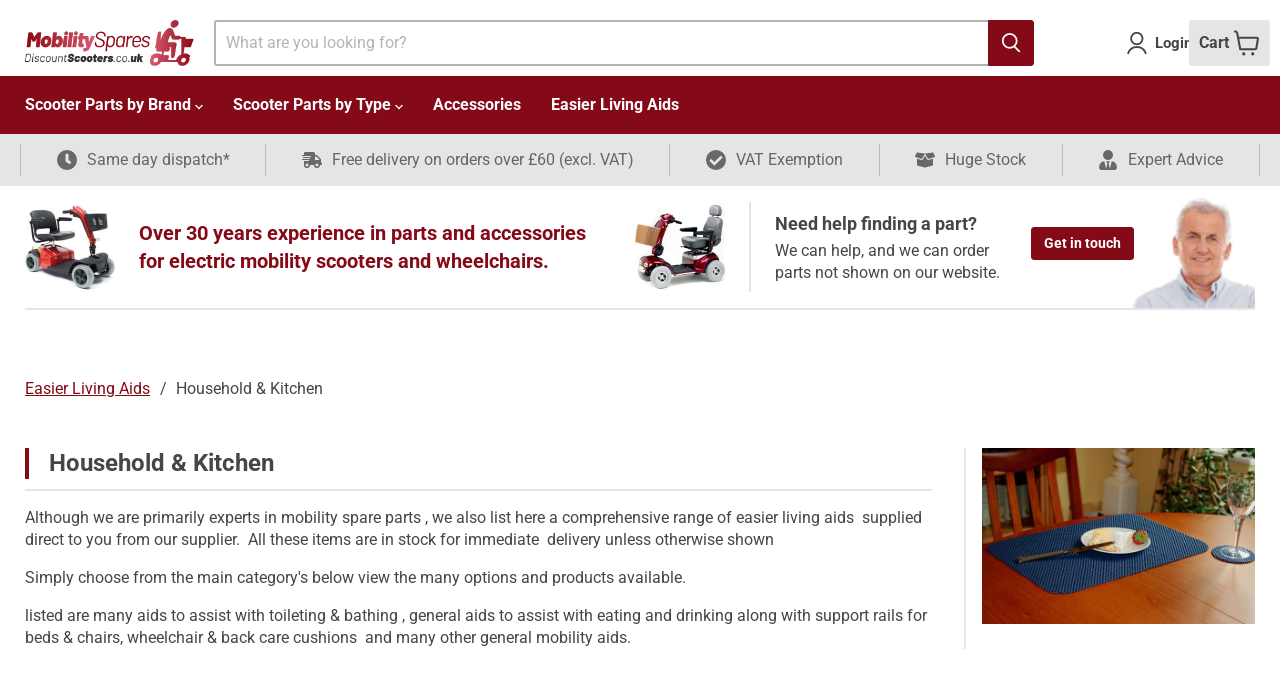

--- FILE ---
content_type: text/html; charset=utf-8
request_url: https://discountscooters.co.uk/collections/household-kitchen
body_size: 52444
content:
<!doctype html>
<html class="no-js no-touch" lang="en">
  <head>
    <meta charset="utf-8">
    <meta http-equiv="x-ua-compatible" content="IE=edge">

    <link rel="preconnect" href="https://cdn.shopify.com">
    <link rel="preconnect" href="https://fonts.shopifycdn.com">
    <link rel="preconnect" href="https://v.shopify.com">
    <link rel="preconnect" href="https://cdn.shopifycloud.com">

    <title>Household &amp; Kitchen — Discount Scooters (Mobility Spares)</title>

    
      <meta name="description" content="Although we are primarily experts in mobility spare parts , we also list here a comprehensive range of easier living aids  supplied direct to you from our supplier.  All these items are in stock for immediate  delivery unless otherwise shown Simply choose from the main category&#39;s below view the many options and product">
    

    
  <link rel="shortcut icon" href="//discountscooters.co.uk/cdn/shop/files/ds-favicon_32x32.png?v=1647967952" type="image/png">


    
      <link rel="canonical" href="https://discountscooters.co.uk/collections/household-kitchen" />
    

    <meta name="viewport" content="width=device-width">

    
    















<meta property="og:site_name" content="Discount Scooters (Mobility Spares)">
<meta property="og:url" content="https://discountscooters.co.uk/collections/household-kitchen">
<meta property="og:title" content="Household &amp; Kitchen">
<meta property="og:type" content="website">
<meta property="og:description" content="Although we are primarily experts in mobility spare parts , we also list here a comprehensive range of easier living aids  supplied direct to you from our supplier.  All these items are in stock for immediate  delivery unless otherwise shown Simply choose from the main category&#39;s below view the many options and product">




    
    
    

    
    
    <meta
      property="og:image"
      content="https://discountscooters.co.uk/cdn/shop/collections/can_pull_1200x772.jpg?v=1663178054"
    />
    <meta
      property="og:image:secure_url"
      content="https://discountscooters.co.uk/cdn/shop/collections/can_pull_1200x772.jpg?v=1663178054"
    />
    <meta property="og:image:width" content="1200" />
    <meta property="og:image:height" content="772" />
    
    
    <meta property="og:image:alt" content="Household & Kitchen" />
  
















<meta name="twitter:title" content="Household &amp; Kitchen">
<meta name="twitter:description" content="Although we are primarily experts in mobility spare parts , we also list here a comprehensive range of easier living aids  supplied direct to you from our supplier.  All these items are in stock for immediate  delivery unless otherwise shown Simply choose from the main category&#39;s below view the many options and product">


    
    
    
      
      
      <meta name="twitter:card" content="summary_large_image">
    
    
    <meta
      property="twitter:image"
      content="https://discountscooters.co.uk/cdn/shop/collections/can_pull_1200x600_crop_center.jpg?v=1663178054"
    />
    <meta property="twitter:image:width" content="1200" />
    <meta property="twitter:image:height" content="600" />
    
    
    <meta property="twitter:image:alt" content="Household &amp; Kitchen" />
  



    <link rel="preload" href="//discountscooters.co.uk/cdn/fonts/roboto/roboto_n7.f38007a10afbbde8976c4056bfe890710d51dec2.woff2" as="font" crossorigin="anonymous">
    <link rel="preload" as="style" href="//discountscooters.co.uk/cdn/shop/t/29/assets/theme.css?v=50643586346647471311762950016">

    
    <link rel="preload" as="style" href="//discountscooters.co.uk/cdn/shop/t/29/assets/dc-custom.css?v=46787390447152152781745920347">
    
    
    <!-- Start - Bing UET Tag -->
    <script>
      (function(w,d,t,r,u){var f,n,i;w[u]=w[u]||[],f=function(){var o={ti:"295017067", enableAutoSpaTracking: true};o.q=w[u],w[u]=new UET(o),w[u].push("pageLoad")},n=d.createElement(t),n.src=r,n.async=1,n.onload=n.onreadystatechange=function(){var s=this.readyState;s&&s!=="loaded"&&s!=="complete"||(f(),n.onload=n.onreadystatechange=null)},i=d.getElementsByTagName(t)[0],i.parentNode.insertBefore(n,i)})(window,document,"script","//bat.bing.com/bat.js","uetq");
    
      analytics.subscribe("checkout_completed", (event) => {
        uetq = uetq || [];
        uetq.push('event','purchase',
          {
              'revenue_value': event.data.checkout.totalPrice.amount,
            'currency' : event.data.checkout.currencyCode
          });
       
      });
    </script>
    <!-- End - Bing UET Tag -->
        
    <script>window.performance && window.performance.mark && window.performance.mark('shopify.content_for_header.start');</script><meta name="google-site-verification" content="uSh0D5oYwdWIbK2G4FpUNR8ptITt2UcY8_UTn-4WO14">
<meta id="shopify-digital-wallet" name="shopify-digital-wallet" content="/57819529369/digital_wallets/dialog">
<meta name="shopify-checkout-api-token" content="4c1fe216b3b95684e10b65968b5c932f">
<meta id="in-context-paypal-metadata" data-shop-id="57819529369" data-venmo-supported="false" data-environment="production" data-locale="en_US" data-paypal-v4="true" data-currency="GBP">
<link rel="alternate" type="application/atom+xml" title="Feed" href="/collections/household-kitchen.atom" />
<link rel="alternate" type="application/json+oembed" href="https://discountscooters.co.uk/collections/household-kitchen.oembed">
<script async="async" src="/checkouts/internal/preloads.js?locale=en-GB"></script>
<link rel="preconnect" href="https://shop.app" crossorigin="anonymous">
<script async="async" src="https://shop.app/checkouts/internal/preloads.js?locale=en-GB&shop_id=57819529369" crossorigin="anonymous"></script>
<script id="apple-pay-shop-capabilities" type="application/json">{"shopId":57819529369,"countryCode":"GB","currencyCode":"GBP","merchantCapabilities":["supports3DS"],"merchantId":"gid:\/\/shopify\/Shop\/57819529369","merchantName":"Discount Scooters (Mobility Spares)","requiredBillingContactFields":["postalAddress","email","phone"],"requiredShippingContactFields":["postalAddress","email","phone"],"shippingType":"shipping","supportedNetworks":["visa","maestro","masterCard","amex","discover","elo"],"total":{"type":"pending","label":"Discount Scooters (Mobility Spares)","amount":"1.00"},"shopifyPaymentsEnabled":true,"supportsSubscriptions":true}</script>
<script id="shopify-features" type="application/json">{"accessToken":"4c1fe216b3b95684e10b65968b5c932f","betas":["rich-media-storefront-analytics"],"domain":"discountscooters.co.uk","predictiveSearch":true,"shopId":57819529369,"locale":"en"}</script>
<script>var Shopify = Shopify || {};
Shopify.shop = "discountscooters-co-uk.myshopify.com";
Shopify.locale = "en";
Shopify.currency = {"active":"GBP","rate":"1.0"};
Shopify.country = "GB";
Shopify.theme = {"name":"Empire 6.1 - DC WEB","id":136137081056,"schema_name":"Empire","schema_version":"6.1.0","theme_store_id":838,"role":"main"};
Shopify.theme.handle = "null";
Shopify.theme.style = {"id":null,"handle":null};
Shopify.cdnHost = "discountscooters.co.uk/cdn";
Shopify.routes = Shopify.routes || {};
Shopify.routes.root = "/";</script>
<script type="module">!function(o){(o.Shopify=o.Shopify||{}).modules=!0}(window);</script>
<script>!function(o){function n(){var o=[];function n(){o.push(Array.prototype.slice.apply(arguments))}return n.q=o,n}var t=o.Shopify=o.Shopify||{};t.loadFeatures=n(),t.autoloadFeatures=n()}(window);</script>
<script>
  window.ShopifyPay = window.ShopifyPay || {};
  window.ShopifyPay.apiHost = "shop.app\/pay";
  window.ShopifyPay.redirectState = null;
</script>
<script id="shop-js-analytics" type="application/json">{"pageType":"collection"}</script>
<script defer="defer" async type="module" src="//discountscooters.co.uk/cdn/shopifycloud/shop-js/modules/v2/client.init-shop-cart-sync_DtuiiIyl.en.esm.js"></script>
<script defer="defer" async type="module" src="//discountscooters.co.uk/cdn/shopifycloud/shop-js/modules/v2/chunk.common_CUHEfi5Q.esm.js"></script>
<script type="module">
  await import("//discountscooters.co.uk/cdn/shopifycloud/shop-js/modules/v2/client.init-shop-cart-sync_DtuiiIyl.en.esm.js");
await import("//discountscooters.co.uk/cdn/shopifycloud/shop-js/modules/v2/chunk.common_CUHEfi5Q.esm.js");

  window.Shopify.SignInWithShop?.initShopCartSync?.({"fedCMEnabled":true,"windoidEnabled":true});

</script>
<script>
  window.Shopify = window.Shopify || {};
  if (!window.Shopify.featureAssets) window.Shopify.featureAssets = {};
  window.Shopify.featureAssets['shop-js'] = {"shop-cart-sync":["modules/v2/client.shop-cart-sync_DFoTY42P.en.esm.js","modules/v2/chunk.common_CUHEfi5Q.esm.js"],"init-fed-cm":["modules/v2/client.init-fed-cm_D2UNy1i2.en.esm.js","modules/v2/chunk.common_CUHEfi5Q.esm.js"],"init-shop-email-lookup-coordinator":["modules/v2/client.init-shop-email-lookup-coordinator_BQEe2rDt.en.esm.js","modules/v2/chunk.common_CUHEfi5Q.esm.js"],"shop-cash-offers":["modules/v2/client.shop-cash-offers_3CTtReFF.en.esm.js","modules/v2/chunk.common_CUHEfi5Q.esm.js","modules/v2/chunk.modal_BewljZkx.esm.js"],"shop-button":["modules/v2/client.shop-button_C6oxCjDL.en.esm.js","modules/v2/chunk.common_CUHEfi5Q.esm.js"],"init-windoid":["modules/v2/client.init-windoid_5pix8xhK.en.esm.js","modules/v2/chunk.common_CUHEfi5Q.esm.js"],"avatar":["modules/v2/client.avatar_BTnouDA3.en.esm.js"],"init-shop-cart-sync":["modules/v2/client.init-shop-cart-sync_DtuiiIyl.en.esm.js","modules/v2/chunk.common_CUHEfi5Q.esm.js"],"shop-toast-manager":["modules/v2/client.shop-toast-manager_BYv_8cH1.en.esm.js","modules/v2/chunk.common_CUHEfi5Q.esm.js"],"pay-button":["modules/v2/client.pay-button_FnF9EIkY.en.esm.js","modules/v2/chunk.common_CUHEfi5Q.esm.js"],"shop-login-button":["modules/v2/client.shop-login-button_CH1KUpOf.en.esm.js","modules/v2/chunk.common_CUHEfi5Q.esm.js","modules/v2/chunk.modal_BewljZkx.esm.js"],"init-customer-accounts-sign-up":["modules/v2/client.init-customer-accounts-sign-up_aj7QGgYS.en.esm.js","modules/v2/client.shop-login-button_CH1KUpOf.en.esm.js","modules/v2/chunk.common_CUHEfi5Q.esm.js","modules/v2/chunk.modal_BewljZkx.esm.js"],"init-shop-for-new-customer-accounts":["modules/v2/client.init-shop-for-new-customer-accounts_NbnYRf_7.en.esm.js","modules/v2/client.shop-login-button_CH1KUpOf.en.esm.js","modules/v2/chunk.common_CUHEfi5Q.esm.js","modules/v2/chunk.modal_BewljZkx.esm.js"],"init-customer-accounts":["modules/v2/client.init-customer-accounts_ppedhqCH.en.esm.js","modules/v2/client.shop-login-button_CH1KUpOf.en.esm.js","modules/v2/chunk.common_CUHEfi5Q.esm.js","modules/v2/chunk.modal_BewljZkx.esm.js"],"shop-follow-button":["modules/v2/client.shop-follow-button_CMIBBa6u.en.esm.js","modules/v2/chunk.common_CUHEfi5Q.esm.js","modules/v2/chunk.modal_BewljZkx.esm.js"],"lead-capture":["modules/v2/client.lead-capture_But0hIyf.en.esm.js","modules/v2/chunk.common_CUHEfi5Q.esm.js","modules/v2/chunk.modal_BewljZkx.esm.js"],"checkout-modal":["modules/v2/client.checkout-modal_BBxc70dQ.en.esm.js","modules/v2/chunk.common_CUHEfi5Q.esm.js","modules/v2/chunk.modal_BewljZkx.esm.js"],"shop-login":["modules/v2/client.shop-login_hM3Q17Kl.en.esm.js","modules/v2/chunk.common_CUHEfi5Q.esm.js","modules/v2/chunk.modal_BewljZkx.esm.js"],"payment-terms":["modules/v2/client.payment-terms_CAtGlQYS.en.esm.js","modules/v2/chunk.common_CUHEfi5Q.esm.js","modules/v2/chunk.modal_BewljZkx.esm.js"]};
</script>
<script>(function() {
  var isLoaded = false;
  function asyncLoad() {
    if (isLoaded) return;
    isLoaded = true;
    var urls = ["https:\/\/gdprcdn.b-cdn.net\/js\/gdpr_cookie_consent.min.js?shop=discountscooters-co-uk.myshopify.com"];
    for (var i = 0; i < urls.length; i++) {
      var s = document.createElement('script');
      s.type = 'text/javascript';
      s.async = true;
      s.src = urls[i];
      var x = document.getElementsByTagName('script')[0];
      x.parentNode.insertBefore(s, x);
    }
  };
  if(window.attachEvent) {
    window.attachEvent('onload', asyncLoad);
  } else {
    window.addEventListener('load', asyncLoad, false);
  }
})();</script>
<script id="__st">var __st={"a":57819529369,"offset":0,"reqid":"3421523c-db5d-4ce4-8267-1bf4fe454829-1767524589","pageurl":"discountscooters.co.uk\/collections\/household-kitchen","u":"32282f31744b","p":"collection","rtyp":"collection","rid":408330993888};</script>
<script>window.ShopifyPaypalV4VisibilityTracking = true;</script>
<script id="captcha-bootstrap">!function(){'use strict';const t='contact',e='account',n='new_comment',o=[[t,t],['blogs',n],['comments',n],[t,'customer']],c=[[e,'customer_login'],[e,'guest_login'],[e,'recover_customer_password'],[e,'create_customer']],r=t=>t.map((([t,e])=>`form[action*='/${t}']:not([data-nocaptcha='true']) input[name='form_type'][value='${e}']`)).join(','),a=t=>()=>t?[...document.querySelectorAll(t)].map((t=>t.form)):[];function s(){const t=[...o],e=r(t);return a(e)}const i='password',u='form_key',d=['recaptcha-v3-token','g-recaptcha-response','h-captcha-response',i],f=()=>{try{return window.sessionStorage}catch{return}},m='__shopify_v',_=t=>t.elements[u];function p(t,e,n=!1){try{const o=window.sessionStorage,c=JSON.parse(o.getItem(e)),{data:r}=function(t){const{data:e,action:n}=t;return t[m]||n?{data:e,action:n}:{data:t,action:n}}(c);for(const[e,n]of Object.entries(r))t.elements[e]&&(t.elements[e].value=n);n&&o.removeItem(e)}catch(o){console.error('form repopulation failed',{error:o})}}const l='form_type',E='cptcha';function T(t){t.dataset[E]=!0}const w=window,h=w.document,L='Shopify',v='ce_forms',y='captcha';let A=!1;((t,e)=>{const n=(g='f06e6c50-85a8-45c8-87d0-21a2b65856fe',I='https://cdn.shopify.com/shopifycloud/storefront-forms-hcaptcha/ce_storefront_forms_captcha_hcaptcha.v1.5.2.iife.js',D={infoText:'Protected by hCaptcha',privacyText:'Privacy',termsText:'Terms'},(t,e,n)=>{const o=w[L][v],c=o.bindForm;if(c)return c(t,g,e,D).then(n);var r;o.q.push([[t,g,e,D],n]),r=I,A||(h.body.append(Object.assign(h.createElement('script'),{id:'captcha-provider',async:!0,src:r})),A=!0)});var g,I,D;w[L]=w[L]||{},w[L][v]=w[L][v]||{},w[L][v].q=[],w[L][y]=w[L][y]||{},w[L][y].protect=function(t,e){n(t,void 0,e),T(t)},Object.freeze(w[L][y]),function(t,e,n,w,h,L){const[v,y,A,g]=function(t,e,n){const i=e?o:[],u=t?c:[],d=[...i,...u],f=r(d),m=r(i),_=r(d.filter((([t,e])=>n.includes(e))));return[a(f),a(m),a(_),s()]}(w,h,L),I=t=>{const e=t.target;return e instanceof HTMLFormElement?e:e&&e.form},D=t=>v().includes(t);t.addEventListener('submit',(t=>{const e=I(t);if(!e)return;const n=D(e)&&!e.dataset.hcaptchaBound&&!e.dataset.recaptchaBound,o=_(e),c=g().includes(e)&&(!o||!o.value);(n||c)&&t.preventDefault(),c&&!n&&(function(t){try{if(!f())return;!function(t){const e=f();if(!e)return;const n=_(t);if(!n)return;const o=n.value;o&&e.removeItem(o)}(t);const e=Array.from(Array(32),(()=>Math.random().toString(36)[2])).join('');!function(t,e){_(t)||t.append(Object.assign(document.createElement('input'),{type:'hidden',name:u})),t.elements[u].value=e}(t,e),function(t,e){const n=f();if(!n)return;const o=[...t.querySelectorAll(`input[type='${i}']`)].map((({name:t})=>t)),c=[...d,...o],r={};for(const[a,s]of new FormData(t).entries())c.includes(a)||(r[a]=s);n.setItem(e,JSON.stringify({[m]:1,action:t.action,data:r}))}(t,e)}catch(e){console.error('failed to persist form',e)}}(e),e.submit())}));const S=(t,e)=>{t&&!t.dataset[E]&&(n(t,e.some((e=>e===t))),T(t))};for(const o of['focusin','change'])t.addEventListener(o,(t=>{const e=I(t);D(e)&&S(e,y())}));const B=e.get('form_key'),M=e.get(l),P=B&&M;t.addEventListener('DOMContentLoaded',(()=>{const t=y();if(P)for(const e of t)e.elements[l].value===M&&p(e,B);[...new Set([...A(),...v().filter((t=>'true'===t.dataset.shopifyCaptcha))])].forEach((e=>S(e,t)))}))}(h,new URLSearchParams(w.location.search),n,t,e,['guest_login'])})(!0,!0)}();</script>
<script integrity="sha256-4kQ18oKyAcykRKYeNunJcIwy7WH5gtpwJnB7kiuLZ1E=" data-source-attribution="shopify.loadfeatures" defer="defer" src="//discountscooters.co.uk/cdn/shopifycloud/storefront/assets/storefront/load_feature-a0a9edcb.js" crossorigin="anonymous"></script>
<script crossorigin="anonymous" defer="defer" src="//discountscooters.co.uk/cdn/shopifycloud/storefront/assets/shopify_pay/storefront-65b4c6d7.js?v=20250812"></script>
<script data-source-attribution="shopify.dynamic_checkout.dynamic.init">var Shopify=Shopify||{};Shopify.PaymentButton=Shopify.PaymentButton||{isStorefrontPortableWallets:!0,init:function(){window.Shopify.PaymentButton.init=function(){};var t=document.createElement("script");t.src="https://discountscooters.co.uk/cdn/shopifycloud/portable-wallets/latest/portable-wallets.en.js",t.type="module",document.head.appendChild(t)}};
</script>
<script data-source-attribution="shopify.dynamic_checkout.buyer_consent">
  function portableWalletsHideBuyerConsent(e){var t=document.getElementById("shopify-buyer-consent"),n=document.getElementById("shopify-subscription-policy-button");t&&n&&(t.classList.add("hidden"),t.setAttribute("aria-hidden","true"),n.removeEventListener("click",e))}function portableWalletsShowBuyerConsent(e){var t=document.getElementById("shopify-buyer-consent"),n=document.getElementById("shopify-subscription-policy-button");t&&n&&(t.classList.remove("hidden"),t.removeAttribute("aria-hidden"),n.addEventListener("click",e))}window.Shopify?.PaymentButton&&(window.Shopify.PaymentButton.hideBuyerConsent=portableWalletsHideBuyerConsent,window.Shopify.PaymentButton.showBuyerConsent=portableWalletsShowBuyerConsent);
</script>
<script data-source-attribution="shopify.dynamic_checkout.cart.bootstrap">document.addEventListener("DOMContentLoaded",(function(){function t(){return document.querySelector("shopify-accelerated-checkout-cart, shopify-accelerated-checkout")}if(t())Shopify.PaymentButton.init();else{new MutationObserver((function(e,n){t()&&(Shopify.PaymentButton.init(),n.disconnect())})).observe(document.body,{childList:!0,subtree:!0})}}));
</script>
<link id="shopify-accelerated-checkout-styles" rel="stylesheet" media="screen" href="https://discountscooters.co.uk/cdn/shopifycloud/portable-wallets/latest/accelerated-checkout-backwards-compat.css" crossorigin="anonymous">
<style id="shopify-accelerated-checkout-cart">
        #shopify-buyer-consent {
  margin-top: 1em;
  display: inline-block;
  width: 100%;
}

#shopify-buyer-consent.hidden {
  display: none;
}

#shopify-subscription-policy-button {
  background: none;
  border: none;
  padding: 0;
  text-decoration: underline;
  font-size: inherit;
  cursor: pointer;
}

#shopify-subscription-policy-button::before {
  box-shadow: none;
}

      </style>

<script>window.performance && window.performance.mark && window.performance.mark('shopify.content_for_header.end');</script>

    

    <link href="//discountscooters.co.uk/cdn/shop/t/29/assets/theme.css?v=50643586346647471311762950016" rel="stylesheet" type="text/css" media="all" />

    
    <link href="//discountscooters.co.uk/cdn/shop/t/29/assets/dc-custom.css?v=46787390447152152781745920347" rel="stylesheet" type="text/css" media="all" />
    

    
    <script>
      window.Theme = window.Theme || {};
      window.Theme.version = '6.1.0';
      window.Theme.name = 'Empire';
      window.Theme.routes = {
        "root_url": "/",
        "account_url": "/account",
        "account_login_url": "https://discountscooters.co.uk/customer_authentication/redirect?locale=en&region_country=GB",
        "account_logout_url": "/account/logout",
        "account_register_url": "https://shopify.com/57819529369/account?locale=en",
        "account_addresses_url": "/account/addresses",
        "collections_url": "/collections",
        "all_products_collection_url": "/collections/all",
        "search_url": "/search",
        "cart_url": "/cart",
        "cart_add_url": "/cart/add",
        "cart_change_url": "/cart/change",
        "cart_clear_url": "/cart/clear",
        "product_recommendations_url": "/recommendations/products",
      };
    </script>
    

  <!-- BEGIN app block: shopify://apps/consentmo-gdpr/blocks/gdpr_cookie_consent/4fbe573f-a377-4fea-9801-3ee0858cae41 -->


<!-- END app block --><!-- BEGIN app block: shopify://apps/xo-insert-code/blocks/insert-code-header/72017b12-3679-442e-b23c-5c62460717f5 --><!-- XO-InsertCode Header -->


<!-- Google Tag Manager -->
<script>(function(w,d,s,l,i){w[l]=w[l]||[];w[l].push({'gtm.start':
new Date().getTime(),event:'gtm.js'});var f=d.getElementsByTagName(s)[0],
j=d.createElement(s),dl=l!='dataLayer'?'&l='+l:'';j.async=true;j.src=
'https://www.googletagmanager.com/gtm.js?id='+i+dl;f.parentNode.insertBefore(j,f);
})(window,document,'script','dataLayer','GTM-K86XDM6');</script>
<!-- End Google Tag Manager -->
  
<!-- Facebook Pixel Code -->
<script>
!function(f,b,e,v,n,t,s)
{if(f.fbq)return;n=f.fbq=function(){n.callMethod?
n.callMethod.apply(n,arguments):n.queue.push(arguments)};
if(!f._fbq)f._fbq=n;n.push=n;n.loaded=!0;n.version='2.0';
n.queue=[];t=b.createElement(e);t.async=!0;
t.src=v;s=b.getElementsByTagName(e)[0];
s.parentNode.insertBefore(t,s)}(window,document,'script',
'https://connect.facebook.net/en_US/fbevents.js');
fbq('init', '975658473142604'); 
fbq('track', 'PageView');
</script>
<noscript>
<img height="1" width="1" 
src="https://www.facebook.com/tr?id=975658473142604&ev=PageView
&noscript=1"/>
</noscript>
<!-- End Facebook Pixel Code -->
<meta name="facebook-domain-verification" content="3ipk8wzlbs7722i8cjxlz9x9x8iw7y" />
  
<meta name="google-site-verification" content="drkuPjfC2pez8Pn9Rio-CBrYWxGk37EKARSY0JJGtho" />
  
<!-- End: XO-InsertCode Header -->


<!-- END app block --><!-- BEGIN app block: shopify://apps/starapps-variant-image/blocks/starapps-via-embed/2a01d106-3d10-48e8-ba53-5cb971217ac4 -->

    
<script src="https://cdn.starapps.studio/apps/via/discountscooters-co-uk/script-1754303535.js" async crossorigin="anonymous"></script>
    
    
      <script src="https://cdn.shopify.com/extensions/019ae3c5-8dad-7534-b403-e2f366aaf7fc/variant-image-automator-32/assets/store-front-error-tracking.js" via-js-type="error-tracking" defer></script>
    
    <script via-metafields>window.viaData = {
        limitOnProduct: null,
        viaStatus: null
      }
    </script>
<!-- END app block --><!-- BEGIN app block: shopify://apps/powerful-form-builder/blocks/app-embed/e4bcb1eb-35b2-42e6-bc37-bfe0e1542c9d --><script type="text/javascript" hs-ignore data-cookieconsent="ignore">
  var Globo = Globo || {};
  var globoFormbuilderRecaptchaInit = function(){};
  var globoFormbuilderHcaptchaInit = function(){};
  window.Globo.FormBuilder = window.Globo.FormBuilder || {};
  window.Globo.FormBuilder.shop = {"configuration":{"money_format":"£{{amount}}"},"pricing":{"features":{"bulkOrderForm":true,"cartForm":true,"fileUpload":30,"removeCopyright":true,"restrictedEmailDomains":true,"metrics":true}},"settings":{"copyright":"Powered by <a href=\"https://globosoftware.net\" target=\"_blank\">Globo</a> <a href=\"https://apps.shopify.com/form-builder-contact-form\" target=\"_blank\">Form Builder</a>","hideWaterMark":false,"reCaptcha":{"recaptchaType":"v2","siteKey":false,"languageCode":"en"},"hCaptcha":{"siteKey":false},"scrollTop":false,"customCssCode":"","customCssEnabled":false,"additionalColumns":[]},"encryption_form_id":1,"url":"https://form.globo.io/","CDN_URL":"https://dxo9oalx9qc1s.cloudfront.net","app_id":"1783207"};

  if(window.Globo.FormBuilder.shop.settings.customCssEnabled && window.Globo.FormBuilder.shop.settings.customCssCode){
    const customStyle = document.createElement('style');
    customStyle.type = 'text/css';
    customStyle.innerHTML = window.Globo.FormBuilder.shop.settings.customCssCode;
    document.head.appendChild(customStyle);
  }

  window.Globo.FormBuilder.forms = [];
    
      
      
      
      window.Globo.FormBuilder.forms[90951] = {"90951":{"header":{"active":true,"title":"Part request form","description":"\u003cp\u003eIt really helps us if you can upload photos of the parts you require using the photo upload parts of this form.\u003c\/p\u003e\u003cp\u003eYou may find it easier to fill out this form on your phone or tablet and upload the photos directly from there.\u003c\/p\u003e"},"elements":[{"id":"text","type":"text","label":"Name","placeholder":"","description":"","limitCharacters":false,"characters":100,"hideLabel":false,"keepPositionLabel":false,"required":false,"ifHideLabel":false,"inputIcon":"","columnWidth":100},{"id":"email","type":"email","label":"Email ","placeholder":"","description":"We will never pass this onto anyone else. Please check your email address otherwise you will not get a reply if supplied incorrectly.","limitCharacters":false,"characters":100,"hideLabel":false,"keepPositionLabel":false,"required":true,"ifHideLabel":false,"inputIcon":"","columnWidth":100},{"id":"heading","type":"heading","heading":"Scooter or wheelchair information","caption":"","columnWidth":100},{"id":"text-2","type":"text","label":"Scooter\/Wheelchair make\/brand (if known)","placeholder":"","description":"E.g. Shoprider, Kymco, Pride.","limitCharacters":false,"characters":100,"hideLabel":false,"keepPositionLabel":false,"required":false,"ifHideLabel":false,"inputIcon":"","columnWidth":100},{"id":"text-3","type":"text","label":"Scooter\/Wheelchair model (if known)","placeholder":"","description":"E.g. Sovereign, Colt Executive, Agility.","limitCharacters":false,"characters":100,"hideLabel":false,"keepPositionLabel":false,"required":false,"ifHideLabel":false,"inputIcon":"","columnWidth":100},{"id":"text-4","type":"text","label":"Scooter\/Wheelchair Serial number (if known)","placeholder":"","description":"This can usually be found on the seat post or on the chassis but if you don't have it, just leave this blank.","limitCharacters":false,"characters":100,"hideLabel":false,"keepPositionLabel":false,"required":false,"ifHideLabel":false,"inputIcon":"","columnWidth":100},{"id":"file","type":"file","label":"Photo upload - Whole of your scooter\/wheelchair","button-text":"Choose file","placeholder":"","allowed-multiple":true,"allowed-extensions":["jpg","jpeg","png","gif"],"description":"Upload a photo of the whole of your scooter or wheelchair to help us verify the make and model.","uploadPending":"File is uploading. Please wait a second...","uploadSuccess":"File uploaded successfully","hideLabel":false,"keepPositionLabel":false,"required":false,"ifHideLabel":false,"inputIcon":"","columnWidth":100},{"id":"heading-2","type":"heading","heading":"Part information","caption":"","columnWidth":100},{"id":"textarea-2","type":"textarea","label":"Name\/description of part required","placeholder":"","description":"If you don't know what the part is called, please try to describe it.","limitCharacters":false,"characters":100,"hideLabel":false,"keepPositionLabel":false,"required":false,"ifHideLabel":false,"columnWidth":100},{"id":"text-6","type":"text","label":"Part code","placeholder":"","description":"This may be a sticker on the part. If you don't have it, just leave this blank.","limitCharacters":false,"characters":100,"hideLabel":false,"keepPositionLabel":false,"required":false,"ifHideLabel":false,"inputIcon":"","columnWidth":100},{"id":"file-2","type":"file","label":"Photo upload 1 - Close up of the part required","button-text":"Choose file","placeholder":"","allowed-multiple":false,"allowed-extensions":["jpg","jpeg","png","gif"],"description":"Upload a close up photo of the part you need.","uploadPending":"File is uploading. Please wait a second...","uploadSuccess":"File uploaded successfully","hideLabel":false,"keepPositionLabel":false,"required":false,"ifHideLabel":false,"inputIcon":"","columnWidth":100},{"id":"file-3","type":"file","label":"Photo upload 2 - Close up of the part your need (if required)","button-text":"Choose file","placeholder":"","allowed-multiple":false,"allowed-extensions":["jpg","jpeg","png","gif"],"description":"Upload an additional close up photo of the part you need.","uploadPending":"File is uploading. Please wait a second...","uploadSuccess":"File uploaded successfully","hideLabel":false,"keepPositionLabel":false,"required":false,"ifHideLabel":false,"inputIcon":"","columnWidth":100},{"id":"file-4","type":"file","label":"Photo upload 3 - Close up of the part your need (if required)","button-text":"Choose file","placeholder":"","allowed-multiple":false,"allowed-extensions":["jpg","jpeg","png","gif"],"description":"Upload an additional close up photo of the part you need.","uploadPending":"File is uploading. Please wait a second...","uploadSuccess":"File uploaded successfully","hideLabel":false,"keepPositionLabel":false,"required":false,"ifHideLabel":false,"inputIcon":"","columnWidth":100},{"id":"textarea-3","type":"textarea","label":"Any further information that you think may help us","placeholder":"","description":"","limitCharacters":false,"characters":100,"hideLabel":false,"keepPositionLabel":false,"required":false,"ifHideLabel":false,"columnWidth":100}],"add-elements":null,"footer":{"description":"","previousText":"Previous","nextText":"Next","submitText":"Send part request","resetButton":false,"resetButtonText":"Reset","submitFullWidth":true,"submitAlignment":"left"},"mail":{"admin":null,"customer":{"enable":true,"emailType":"elementEmail","selectEmail":"onlyEmail","emailId":"email","emailConditional":false,"note":"You can use variables which will help you create a dynamic content","subject":"Thanks for your part request","content":"\u003ctable class=\"header row\" style=\"width: 100%; border-spacing: 0; border-collapse: collapse; margin: 40px 0 20px;\"\u003e\n\u003ctbody\u003e\n\u003ctr\u003e\n\u003ctd class=\"header__cell\" style=\"font-family: -apple-system, BlinkMacSystemFont, Roboto, Oxygen, Ubuntu, Cantarell, Fira Sans, Droid Sans, Helvetica Neue, sans-serif;\"\u003e\u003ccenter\u003e\n\u003ctable class=\"container\" style=\"width: 559px; text-align: left; border-spacing: 0px; border-collapse: collapse; margin: 0px auto;\"\u003e\n\u003ctbody\u003e\n\u003ctr\u003e\n\u003ctd style=\"font-family: -apple-system, BlinkMacSystemFont, Roboto, Oxygen, Ubuntu, Cantarell, 'Fira Sans', 'Droid Sans', 'Helvetica Neue', sans-serif; width: 544.219px;\"\u003e\n\u003ctable class=\"row\" style=\"width: 602px; border-spacing: 0px; border-collapse: collapse; height: 67px;\"\u003e\n\u003ctbody\u003e\n\u003ctr\u003e\n\u003ctd class=\"shop-name__cell\" style=\"font-family: -apple-system, BlinkMacSystemFont, Roboto, Oxygen, Ubuntu, Cantarell, Fira Sans, Droid Sans, Helvetica Neue, sans-serif;\"\u003e\u0026nbsp;\u003c\/td\u003e\n\u003ctd class=\"order-number__cell\" style=\"font-family: -apple-system, BlinkMacSystemFont, Roboto, Oxygen, Ubuntu, Cantarell, 'Fira Sans', 'Droid Sans', 'Helvetica Neue', sans-serif; font-size: 14px; color: #999999; text-align: left;\" align=\"right\"\u003e\n\u003cp\u003e\u003cimg src=\"https:\/\/cdn.shopify.com\/s\/files\/1\/0578\/1952\/9369\/files\/1677166602_0.png?v=1677166604\" alt=\"\" width=\"180\" height=\"49\" \/\u003e\u003c\/p\u003e\n\u003c\/td\u003e\n\u003c\/tr\u003e\n\u003c\/tbody\u003e\n\u003c\/table\u003e\n\u003c\/td\u003e\n\u003c\/tr\u003e\n\u003c\/tbody\u003e\n\u003c\/table\u003e\n\u003c\/center\u003e\u003c\/td\u003e\n\u003c\/tr\u003e\n\u003c\/tbody\u003e\n\u003c\/table\u003e\n\u003ctable class=\"row content\" style=\"width: 100%; border-spacing: 0; border-collapse: collapse;\"\u003e\n\u003ctbody\u003e\n\u003ctr\u003e\n\u003ctd class=\"content__cell\" style=\"font-family: -apple-system, BlinkMacSystemFont, Roboto, Oxygen, Ubuntu, Cantarell, Fira Sans, Droid Sans, Helvetica Neue, sans-serif; padding-bottom: 40px;\"\u003e\u003ccenter\u003e\n\u003ctable class=\"container\" style=\"width: 560px; text-align: left; border-spacing: 0; border-collapse: collapse; margin: 0 auto;\"\u003e\n\u003ctbody\u003e\n\u003ctr\u003e\n\u003ctd style=\"font-family: -apple-system, BlinkMacSystemFont, Roboto, Oxygen, Ubuntu, Cantarell, Fira Sans, Droid Sans, Helvetica Neue, sans-serif;\"\u003e\n\u003ch2 class=\"quote-heading\" style=\"font-weight: normal; font-size: 24px; margin: 0 0 10px;\"\u003eThanks for your\u0026nbsp;part request\u003c\/h2\u003e\n\u003cp class=\"quote-heading-message\"\u003eHi, we\u0026nbsp;have received your request. We will get back to you shortly.\u003c\/p\u003e\n\u003c\/td\u003e\n\u003c\/tr\u003e\n\u003c\/tbody\u003e\n\u003c\/table\u003e\n\u003ctable class=\"row section\" style=\"width: 100%; border-spacing: 0; border-collapse: collapse; border-top-width: 1px; border-top-color: #e5e5e5; border-top-style: solid;\"\u003e\n\u003ctbody\u003e\n\u003ctr\u003e\n\u003ctd class=\"section__cell\" style=\"font-family: -apple-system, BlinkMacSystemFont, Roboto, Oxygen, Ubuntu, Cantarell, Fira Sans, Droid Sans, Helvetica Neue, sans-serif; padding: 40px 0;\"\u003e\u003ccenter\u003e\n\u003ctable class=\"container\" style=\"width: 560px; text-align: left; border-spacing: 0; border-collapse: collapse; margin: 0 auto;\"\u003e\n\u003ctbody\u003e\n\u003ctr\u003e\n\u003ctd style=\"font-family: -apple-system, BlinkMacSystemFont, Roboto, Oxygen, Ubuntu, Cantarell, Fira Sans, Droid Sans, Helvetica Neue, sans-serif;\"\u003e\n\u003ch3 class=\"more-information\"\u003eMore information\u003c\/h3\u003e\n\u003cp\u003e{{data}}\u003c\/p\u003e\n\u003c\/td\u003e\n\u003c\/tr\u003e\n\u003c\/tbody\u003e\n\u003c\/table\u003e\n\u003c\/center\u003e\u003c\/td\u003e\n\u003c\/tr\u003e\n\u003c\/tbody\u003e\n\u003c\/table\u003e\n\u003ctable class=\"row footer\" style=\"width: 100%; border-spacing: 0; border-collapse: collapse; border-top-width: 1px; border-top-color: #e5e5e5; border-top-style: solid;\"\u003e\n\u003ctbody\u003e\n\u003ctr\u003e\n\u003ctd class=\"footer__cell\" style=\"font-family: -apple-system, BlinkMacSystemFont, Roboto, Oxygen, Ubuntu, Cantarell, Fira Sans, Droid Sans, Helvetica Neue, sans-serif; padding: 35px 0;\"\u003e\u003ccenter\u003e\n\u003ctable class=\"container\" style=\"width: 560px; text-align: left; border-spacing: 0; border-collapse: collapse; margin: 0 auto;\"\u003e\n\u003ctbody\u003e\n\u003ctr\u003e\n\u003ctd style=\"font-family: -apple-system, BlinkMacSystemFont, Roboto, Oxygen, Ubuntu, Cantarell, Fira Sans, Droid Sans, Helvetica Neue, sans-serif;\"\u003e\n\u003cp class=\"contact\" style=\"text-align: center;\"\u003eIf you have any questions, reply to this email or contact us at \u003ca href=\"mailto:Sales@discountscooters.co.uk\"\u003eSales@discountscooters.co.uk\u003c\/a\u003e\u003c\/p\u003e\n\u003c\/td\u003e\n\u003c\/tr\u003e\n\u003ctr\u003e\n\u003ctd style=\"font-family: -apple-system, BlinkMacSystemFont, Roboto, Oxygen, Ubuntu, Cantarell, Fira Sans, Droid Sans, Helvetica Neue, sans-serif;\"\u003e\n\u003cp class=\"disclaimer__subtext\" style=\"color: #999; line-height: 150%; font-size: 14px; margin: 0; text-align: center;\"\u003eClick \u003ca href=\"[UNSUBSCRIBEURL]\"\u003ehere\u003c\/a\u003e to unsubscribe\u003c\/p\u003e\n\u003c\/td\u003e\n\u003c\/tr\u003e\n\u003c\/tbody\u003e\n\u003c\/table\u003e\n\u003c\/center\u003e\u003c\/td\u003e\n\u003c\/tr\u003e\n\u003c\/tbody\u003e\n\u003c\/table\u003e\n\u003c\/center\u003e\u003c\/td\u003e\n\u003c\/tr\u003e\n\u003c\/tbody\u003e\n\u003c\/table\u003e","islimitWidth":true,"maxWidth":"600"}},"appearance":{"layout":"default","width":"1000","style":"flat","mainColor":"rgba(132,10,23,1)","headingColor":"rgba(132,10,23,1)","labelColor":"rgba(70,70,70,1)","descriptionColor":"rgba(70,70,70,1)","optionColor":"rgba(70,70,70,1)","paragraphColor":"rgba(70,70,70,1)","paragraphBackground":"#fff","background":"none","backgroundColor":"rgba(229,229,229,0)","backgroundImage":"","backgroundImageAlignment":"middle","floatingIcon":"\u003csvg aria-hidden=\"true\" focusable=\"false\" data-prefix=\"far\" data-icon=\"envelope\" class=\"svg-inline--fa fa-envelope fa-w-16\" role=\"img\" xmlns=\"http:\/\/www.w3.org\/2000\/svg\" viewBox=\"0 0 512 512\"\u003e\u003cpath fill=\"currentColor\" d=\"M464 64H48C21.49 64 0 85.49 0 112v288c0 26.51 21.49 48 48 48h416c26.51 0 48-21.49 48-48V112c0-26.51-21.49-48-48-48zm0 48v40.805c-22.422 18.259-58.168 46.651-134.587 106.49-16.841 13.247-50.201 45.072-73.413 44.701-23.208.375-56.579-31.459-73.413-44.701C106.18 199.465 70.425 171.067 48 152.805V112h416zM48 400V214.398c22.914 18.251 55.409 43.862 104.938 82.646 21.857 17.205 60.134 55.186 103.062 54.955 42.717.231 80.509-37.199 103.053-54.947 49.528-38.783 82.032-64.401 104.947-82.653V400H48z\"\u003e\u003c\/path\u003e\u003c\/svg\u003e","floatingText":"","displayOnAllPage":false,"position":"bottom right","formType":"normalForm","newTemplate":false},"reCaptcha":{"enable":false,"note":"Please make sure that you have set Google reCaptcha v2 Site key and Secret key in \u003ca href=\"\/admin\/settings\"\u003eSettings\u003c\/a\u003e"},"errorMessage":{"required":"Please fill in field","invalid":"Invalid","invalidName":"Invalid name","invalidEmail":"Please enter a valid email address","invalidURL":"Invalid URL","invalidPhone":"Please enter a valid phone number","invalidNumber":"Invalid number","invalidPassword":"Invalid password","confirmPasswordNotMatch":"Confirmed password doesn't match","customerAlreadyExists":"Customer already exists","fileSizeLimit":"File size limit exceeded","fileNotAllowed":"File extension not allowed","requiredCaptcha":"Please, enter the captcha","requiredProducts":"Please select product","limitQuantity":"The number of products left in stock has been exceeded","shopifyInvalidPhone":"phone - Enter a valid phone number to use this delivery method","shopifyPhoneHasAlready":"phone - Phone has already been taken","shopifyInvalidProvice":"addresses.province - is not valid","otherError":"Something went wrong, please try again"},"afterSubmit":{"action":"redirectToPage","message":"\u003ch4\u003eThanks for getting in touch!\u0026nbsp;\u003c\/h4\u003e\u003cp\u003e\u003cbr\u003e\u003c\/p\u003e\u003cp\u003eWe appreciate you contacting us. One of our colleagues will get back in touch with you soon!\u003c\/p\u003e\u003cp\u003e\u003cbr\u003e\u003c\/p\u003e\u003cp\u003eHave a great day!\u003c\/p\u003e","redirectUrl":"https:\/\/www.discountscooters.co.uk\/pages\/thank-you-part-request","enableGa":false,"gaEventCategory":"Form Builder by Globo","gaEventAction":"Submit","gaEventLabel":"Contact us form","enableFpx":false,"fpxTrackerName":""},"integration":{"shopify":{"createAccount":false,"ifExist":"returnError","showMessage":false,"messageRedirectToLogin":"You already registered. Click \u003ca href=\"\/account\/login\"\u003ehere\u003c\/a\u003e to login","sendEmailInvite":false,"sendEmailInviteWhenExist":false,"acceptsMarketing":false,"overwriteCustomerExisting":true,"note":"Learn \u003ca href=\"https:\/\/www.google.com\/\" target=\"_blank\"\u003ehow to connect\u003c\/a\u003e form elements to Shopify customer data","integrationElements":{"text":"additional.name","email":"email","text-2":"additional.scooterwheelchair_makebrand_if_known_2","text-3":"additional.scooterwheelchair_model_if_known_3","text-4":"additional.scooterwheelchair_serial_number_if_known_4","file":"additional.photo_upload_-_whole_of_your_scooterwheelchair","textarea-2":"additional.namedescription_of_part_required_2","text-6":"additional.part_code_6","file-2":"additional.photo_upload_1_-_close_up_of_the_part_required_2","file-3":"additional.photo_upload_2_-_close_up_of_the_part_your_need_if_required_3","file-4":"additional.photo_upload_3_-_close_up_of_the_part_your_need_if_required_4","textarea-3":"additional.any_further_information_that_you_think_may_help_us_3"}},"mailChimp":{"loading":"","enable":false,"list":false,"note":"Learn \u003ca href=\"https:\/\/www.google.com\/\" target=\"_blank\"\u003ehow to connect\u003c\/a\u003e form elements to Mailchimp subscriber data","integrationElements":[]},"klaviyo":{"loading":"","enable":false,"list":false,"note":"Learn \u003ca href=\"https:\/\/www.google.com\/\" target=\"_blank\"\u003ehow to connect\u003c\/a\u003e form elements to Klaviyo subscriber data","integrationElements":{"klaviyoemail":"","first_name":{"val":"","option":""},"last_name":{"val":"","option":""},"title":{"val":"","option":""},"organization":{"val":"","option":""},"phone_number":{"val":"","option":""},"address1":{"val":"","option":""},"address2":{"val":"","option":""},"city":{"val":"","option":""},"region":{"val":"","option":""},"zip":{"val":"","option":""},"country":{"val":"","option":""},"latitude":{"val":"","option":""},"longitude":{"val":"","option":""}}},"zapier":{"enable":false,"webhookUrl":""},"hubspot":{"loading":"","enable":false,"list":false,"integrationElements":[]},"omnisend":{"loading":"","enable":false,"integrationElements":{"email":{"val":"","option":""},"firstName":{"val":"","option":""},"lastName":{"val":"","option":""},"status":{"val":"","option":""},"country":{"val":"","option":""},"state":{"val":"","option":""},"city":{"val":"","option":""},"phone":{"val":"","option":""},"postalCode":{"val":"","option":""},"gender":{"val":"","option":""},"birthdate":{"val":"","option":""},"tags":{"val":"","option":""},"customProperties1":{"val":"","option":""},"customProperties2":{"val":"","option":""},"customProperties3":{"val":"","option":""},"customProperties4":{"val":"","option":""},"customProperties5":{"val":"","option":""}}},"getresponse":{"loading":"","enable":false,"list":false,"integrationElements":{"email":{"val":"","option":""},"name":{"val":"","option":""},"gender":{"val":"","option":""},"birthdate":{"val":"","option":""},"company":{"val":"","option":""},"city":{"val":"","option":""},"state":{"val":"","option":""},"street":{"val":"","option":""},"postal_code":{"val":"","option":""},"country":{"val":"","option":""},"phone":{"val":"","option":""},"fax":{"val":"","option":""},"comment":{"val":"","option":""},"ref":{"val":"","option":""},"url":{"val":"","option":""},"tags":{"val":"","option":""},"dayOfCycle":{"val":"","option":""},"scoring":{"val":"","option":""}}},"sendinblue":{"loading":"","enable":false,"list":false,"integrationElements":[]},"campaignmonitor":{"loading":"","enable":false,"list":false,"integrationElements":[]},"activecampaign":{"loading":"","enable":false,"list":[],"integrationElements":[]},"googleCalendar":{"loading":"Please go to \u003ca href='\/admin\/settings?forceRedirect=true\u0026shop=discountscooters-co-uk.myshopify.com' target='_blank'\u003eSettings\u003c\/a\u003e, Connect your Google account.","enable":false,"list":"","integrationElements":{"starttime":"","endtime":"","summary":"","location":"","description":"","attendees":""}},"googleSheet":{"loading":"","enable":false,"spreadsheetdestination":"","listFields":[],"submissionIp":false}},"accountPage":{"showAccountDetail":false,"registrationPage":false,"editAccountPage":false,"header":"Header","active":false,"title":"Account details","headerDescription":"Fill out the form to change account information","afterUpdate":"Message after update","message":"\u003ch5\u003eAccount edited successfully!\u003c\/h5\u003e","footer":"Footer","updateText":"Update","footerDescription":""},"publish":{"requiredLogin":false,"requiredLoginMessage":"Please \u003ca href=\"\/account\/login\" title=\"login\"\u003elogin\u003c\/a\u003e to continue","publishType":"embedCode","embedCode":"\u003cdiv class=\"globo-formbuilder\" data-id=\"OTA5NTE=\"\u003e\u003c\/div\u003e","shortCode":"{formbuilder:OTA5NTE=}","popup":"\u003cbutton class=\"globo-formbuilder-open\" data-id=\"OTA5NTE=\"\u003eOpen form\u003c\/button\u003e","lightbox":"\u003cdiv class=\"globo-form-publish-modal lightbox hidden\" data-id=\"OTA5NTE=\"\u003e\u003cdiv class=\"globo-form-modal-content\"\u003e\u003cdiv class=\"globo-formbuilder\" data-id=\"OTA5NTE=\"\u003e\u003c\/div\u003e\u003c\/div\u003e\u003c\/div\u003e","enableAddShortCode":false,"selectPage":"85550203033","selectPositionOnPage":"top","selectTime":"forever","setCookie":"1","setCookieHours":"1","setCookieWeeks":"1"},"isStepByStepForm":false,"html":"\n\u003cdiv class=\"globo-form default-form globo-form-id-90951\"\u003e\n\u003cstyle\u003e\n.globo-form-id-90951 .globo-form-app{\n    max-width: 1000px;\n    width: -webkit-fill-available;\n    \n    \n}\n\n.globo-form-id-90951 .globo-form-app .globo-heading{\n    color: rgba(132,10,23,1)\n}\n.globo-form-id-90951 .globo-form-app .globo-description,\n.globo-form-id-90951 .globo-form-app .header .globo-description{\n    color: rgba(70,70,70,1)\n}\n.globo-form-id-90951 .globo-form-app .globo-label,\n.globo-form-id-90951 .globo-form-app .globo-form-control label.globo-label,\n.globo-form-id-90951 .globo-form-app .globo-form-control label.globo-label span.label-content{\n    color: rgba(70,70,70,1);\n    text-align: left !important;\n}\n.globo-form-id-90951 .globo-form-app .globo-label.globo-position-label{\n    height: 20px !important;\n}\n.globo-form-id-90951 .globo-form-app .globo-form-control .help-text.globo-description{\n    color: rgba(70,70,70,1)\n}\n.globo-form-id-90951 .globo-form-app .globo-form-control .checkbox-wrapper .globo-option,\n.globo-form-id-90951 .globo-form-app .globo-form-control .radio-wrapper .globo-option\n{\n    color: rgba(70,70,70,1)\n}\n.globo-form-id-90951 .globo-form-app .footer{\n    text-align:left;\n}\n.globo-form-id-90951 .globo-form-app .footer button{\n    border:1px solid rgba(132,10,23,1);\n    \n        width:100%;\n    \n}\n.globo-form-id-90951 .globo-form-app .footer button.submit,\n.globo-form-id-90951 .globo-form-app .footer button.checkout,\n.globo-form-id-90951 .globo-form-app .footer button.action.loading .spinner{\n    background-color: rgba(132,10,23,1);\n    color : #ffffff;\n}\n.globo-form-id-90951 .globo-form-app .globo-form-control .star-rating\u003efieldset:not(:checked)\u003elabel:before {\n    content: url('data:image\/svg+xml; utf8, \u003csvg aria-hidden=\"true\" focusable=\"false\" data-prefix=\"far\" data-icon=\"star\" class=\"svg-inline--fa fa-star fa-w-18\" role=\"img\" xmlns=\"http:\/\/www.w3.org\/2000\/svg\" viewBox=\"0 0 576 512\"\u003e\u003cpath fill=\"rgba(132,10,23,1)\" d=\"M528.1 171.5L382 150.2 316.7 17.8c-11.7-23.6-45.6-23.9-57.4 0L194 150.2 47.9 171.5c-26.2 3.8-36.7 36.1-17.7 54.6l105.7 103-25 145.5c-4.5 26.3 23.2 46 46.4 33.7L288 439.6l130.7 68.7c23.2 12.2 50.9-7.4 46.4-33.7l-25-145.5 105.7-103c19-18.5 8.5-50.8-17.7-54.6zM388.6 312.3l23.7 138.4L288 385.4l-124.3 65.3 23.7-138.4-100.6-98 139-20.2 62.2-126 62.2 126 139 20.2-100.6 98z\"\u003e\u003c\/path\u003e\u003c\/svg\u003e');\n}\n.globo-form-id-90951 .globo-form-app .globo-form-control .star-rating\u003efieldset\u003einput:checked ~ label:before {\n    content: url('data:image\/svg+xml; utf8, \u003csvg aria-hidden=\"true\" focusable=\"false\" data-prefix=\"fas\" data-icon=\"star\" class=\"svg-inline--fa fa-star fa-w-18\" role=\"img\" xmlns=\"http:\/\/www.w3.org\/2000\/svg\" viewBox=\"0 0 576 512\"\u003e\u003cpath fill=\"rgba(132,10,23,1)\" d=\"M259.3 17.8L194 150.2 47.9 171.5c-26.2 3.8-36.7 36.1-17.7 54.6l105.7 103-25 145.5c-4.5 26.3 23.2 46 46.4 33.7L288 439.6l130.7 68.7c23.2 12.2 50.9-7.4 46.4-33.7l-25-145.5 105.7-103c19-18.5 8.5-50.8-17.7-54.6L382 150.2 316.7 17.8c-11.7-23.6-45.6-23.9-57.4 0z\"\u003e\u003c\/path\u003e\u003c\/svg\u003e');\n}\n.globo-form-id-90951 .globo-form-app .globo-form-control .star-rating\u003efieldset:not(:checked)\u003elabel:hover:before,\n.globo-form-id-90951 .globo-form-app .globo-form-control .star-rating\u003efieldset:not(:checked)\u003elabel:hover ~ label:before{\n    content : url('data:image\/svg+xml; utf8, \u003csvg aria-hidden=\"true\" focusable=\"false\" data-prefix=\"fas\" data-icon=\"star\" class=\"svg-inline--fa fa-star fa-w-18\" role=\"img\" xmlns=\"http:\/\/www.w3.org\/2000\/svg\" viewBox=\"0 0 576 512\"\u003e\u003cpath fill=\"rgba(132,10,23,1)\" d=\"M259.3 17.8L194 150.2 47.9 171.5c-26.2 3.8-36.7 36.1-17.7 54.6l105.7 103-25 145.5c-4.5 26.3 23.2 46 46.4 33.7L288 439.6l130.7 68.7c23.2 12.2 50.9-7.4 46.4-33.7l-25-145.5 105.7-103c19-18.5 8.5-50.8-17.7-54.6L382 150.2 316.7 17.8c-11.7-23.6-45.6-23.9-57.4 0z\"\u003e\u003c\/path\u003e\u003c\/svg\u003e')\n}\n.globo-form-id-90951 .globo-form-app .globo-form-control .radio-wrapper .radio-input:checked ~ .radio-label:after {\n    background: rgba(132,10,23,1);\n    background: radial-gradient(rgba(132,10,23,1) 40%, #fff 45%);\n}\n.globo-form-id-90951 .globo-form-app .globo-form-control .checkbox-wrapper .checkbox-input:checked ~ .checkbox-label:before {\n    border-color: rgba(132,10,23,1);\n    box-shadow: 0 4px 6px rgba(50,50,93,0.11), 0 1px 3px rgba(0,0,0,0.08);\n    background-color: rgba(132,10,23,1);\n}\n.globo-form-id-90951 .globo-form-app .step.-completed .step__number,\n.globo-form-id-90951 .globo-form-app .line.-progress,\n.globo-form-id-90951 .globo-form-app .line.-start{\n    background-color: rgba(132,10,23,1);\n}\n.globo-form-id-90951 .globo-form-app .checkmark__check,\n.globo-form-id-90951 .globo-form-app .checkmark__circle{\n    stroke: rgba(132,10,23,1);\n}\n.globo-form-id-90951 .floating-button{\n    background-color: rgba(132,10,23,1);\n}\n.globo-form-id-90951 .globo-form-app .globo-form-control .checkbox-wrapper .checkbox-input ~ .checkbox-label:before,\n.globo-form-app .globo-form-control .radio-wrapper .radio-input ~ .radio-label:after{\n    border-color : rgba(132,10,23,1);\n}\n.globo-form-id-90951 .flatpickr-day.selected, \n.globo-form-id-90951 .flatpickr-day.startRange, \n.globo-form-id-90951 .flatpickr-day.endRange, \n.globo-form-id-90951 .flatpickr-day.selected.inRange, \n.globo-form-id-90951 .flatpickr-day.startRange.inRange, \n.globo-form-id-90951 .flatpickr-day.endRange.inRange, \n.globo-form-id-90951 .flatpickr-day.selected:focus, \n.globo-form-id-90951 .flatpickr-day.startRange:focus, \n.globo-form-id-90951 .flatpickr-day.endRange:focus, \n.globo-form-id-90951 .flatpickr-day.selected:hover, \n.globo-form-id-90951 .flatpickr-day.startRange:hover, \n.globo-form-id-90951 .flatpickr-day.endRange:hover, \n.globo-form-id-90951 .flatpickr-day.selected.prevMonthDay, \n.globo-form-id-90951 .flatpickr-day.startRange.prevMonthDay, \n.globo-form-id-90951 .flatpickr-day.endRange.prevMonthDay, \n.globo-form-id-90951 .flatpickr-day.selected.nextMonthDay, \n.globo-form-id-90951 .flatpickr-day.startRange.nextMonthDay, \n.globo-form-id-90951 .flatpickr-day.endRange.nextMonthDay {\n    background: rgba(132,10,23,1);\n    border-color: rgba(132,10,23,1);\n}\n.globo-form-id-90951 .globo-paragraph,\n.globo-form-id-90951 .globo-paragraph * {\n    background: #fff !important;\n    color: rgba(70,70,70,1) !important;\n    width: 100%!important;\n}\n\u003c\/style\u003e\n\u003cdiv class=\"globo-form-app default-layout\"\u003e\n    \u003cdiv class=\"header dismiss hidden\" onclick=\"Globo.FormBuilder.closeModalForm(this)\"\u003e\n        \u003csvg width=20 height=20 viewBox=\"0 0 20 20\" class=\"\" focusable=\"false\" aria-hidden=\"true\"\u003e\u003cpath d=\"M11.414 10l4.293-4.293a.999.999 0 1 0-1.414-1.414L10 8.586 5.707 4.293a.999.999 0 1 0-1.414 1.414L8.586 10l-4.293 4.293a.999.999 0 1 0 1.414 1.414L10 11.414l4.293 4.293a.997.997 0 0 0 1.414 0 .999.999 0 0 0 0-1.414L11.414 10z\" fill-rule=\"evenodd\"\u003e\u003c\/path\u003e\u003c\/svg\u003e\n    \u003c\/div\u003e\n    \u003cform class=\"g-container\" novalidate action=\"\/api\/front\/form\/90951\/send\" method=\"POST\" enctype=\"multipart\/form-data\" data-id=90951\u003e\n        \n            \n            \u003cdiv class=\"header\"\u003e\n                \u003ch3 class=\"title globo-heading\"\u003ePart request form\u003c\/h3\u003e\n                \n                \u003cdiv class=\"description globo-description\"\u003e\u003cp\u003eIt really helps us if you can upload photos of the parts you require using the photo upload parts of this form.\u003c\/p\u003e\u003cp\u003eYou may find it easier to fill out this form on your phone or tablet and upload the photos directly from there.\u003c\/p\u003e\u003c\/div\u003e\n                \n            \u003c\/div\u003e\n            \n        \n        \n            \u003cdiv class=\"content flex-wrap block-container\" data-id=90951\u003e\n                \n                    \n                        \n\n\n\n\n\n\n\n\n\n\u003cdiv class=\"globo-form-control layout-1-column\" \u003e\n    \u003clabel for=\"90951-text\" class=\"flat-label globo-label \"\u003e\u003cspan class=\"label-content\" data-label=\"Name\"\u003eName\u003c\/span\u003e\u003cspan\u003e\u003c\/span\u003e\u003c\/label\u003e\n    \u003cdiv class=\"globo-form-input\"\u003e\n        \n        \u003cinput type=\"text\"  data-type=\"text\" class=\"flat-input\" id=\"90951-text\" name=\"text\" placeholder=\"\"   \u003e\n    \u003c\/div\u003e\n    \n    \u003csmall class=\"messages\"\u003e\u003c\/small\u003e\n\u003c\/div\u003e\n\n\n                    \n                \n                    \n                        \n\n\n\n\n\n\n\n\n\n\u003cdiv class=\"globo-form-control layout-1-column\" \u003e\n    \u003clabel for=\"90951-email\" class=\"flat-label globo-label \"\u003e\u003cspan class=\"label-content\" data-label=\"Email \"\u003eEmail \u003c\/span\u003e\u003cspan class=\"text-danger text-smaller\"\u003e *\u003c\/span\u003e\u003c\/label\u003e\n    \u003cdiv class=\"globo-form-input\"\u003e\n        \n        \u003cinput type=\"text\"  data-type=\"email\" class=\"flat-input\" id=\"90951-email\" name=\"email\" placeholder=\"\" presence  \u003e\n    \u003c\/div\u003e\n    \n        \u003csmall class=\"help-text globo-description\"\u003eWe will never pass this onto anyone else. Please check your email address otherwise you will not get a reply if supplied incorrectly.\u003c\/small\u003e\n    \n    \u003csmall class=\"messages\"\u003e\u003c\/small\u003e\n\u003c\/div\u003e\n\n\n                    \n                \n                    \n                        \n\n\n\n\n\n\n\n\n\n\u003cdiv class=\"globo-form-control layout-1-column\" \u003e\n    \u003ch3 class=\"heading-title globo-heading\"\u003eScooter or wheelchair information\u003c\/h3\u003e\n    \u003cp class=\"heading-caption\"\u003e\u003c\/p\u003e\n\u003c\/div\u003e\n\n\n                    \n                \n                    \n                        \n\n\n\n\n\n\n\n\n\n\u003cdiv class=\"globo-form-control layout-1-column\" \u003e\n    \u003clabel for=\"90951-text-2\" class=\"flat-label globo-label \"\u003e\u003cspan class=\"label-content\" data-label=\"Scooter\/Wheelchair make\/brand (if known)\"\u003eScooter\/Wheelchair make\/brand (if known)\u003c\/span\u003e\u003cspan\u003e\u003c\/span\u003e\u003c\/label\u003e\n    \u003cdiv class=\"globo-form-input\"\u003e\n        \n        \u003cinput type=\"text\"  data-type=\"text\" class=\"flat-input\" id=\"90951-text-2\" name=\"text-2\" placeholder=\"\"   \u003e\n    \u003c\/div\u003e\n    \n        \u003csmall class=\"help-text globo-description\"\u003eE.g. Shoprider, Kymco, Pride.\u003c\/small\u003e\n    \n    \u003csmall class=\"messages\"\u003e\u003c\/small\u003e\n\u003c\/div\u003e\n\n\n                    \n                \n                    \n                        \n\n\n\n\n\n\n\n\n\n\u003cdiv class=\"globo-form-control layout-1-column\" \u003e\n    \u003clabel for=\"90951-text-3\" class=\"flat-label globo-label \"\u003e\u003cspan class=\"label-content\" data-label=\"Scooter\/Wheelchair model (if known)\"\u003eScooter\/Wheelchair model (if known)\u003c\/span\u003e\u003cspan\u003e\u003c\/span\u003e\u003c\/label\u003e\n    \u003cdiv class=\"globo-form-input\"\u003e\n        \n        \u003cinput type=\"text\"  data-type=\"text\" class=\"flat-input\" id=\"90951-text-3\" name=\"text-3\" placeholder=\"\"   \u003e\n    \u003c\/div\u003e\n    \n        \u003csmall class=\"help-text globo-description\"\u003eE.g. Sovereign, Colt Executive, Agility.\u003c\/small\u003e\n    \n    \u003csmall class=\"messages\"\u003e\u003c\/small\u003e\n\u003c\/div\u003e\n\n\n                    \n                \n                    \n                        \n\n\n\n\n\n\n\n\n\n\u003cdiv class=\"globo-form-control layout-1-column\" \u003e\n    \u003clabel for=\"90951-text-4\" class=\"flat-label globo-label \"\u003e\u003cspan class=\"label-content\" data-label=\"Scooter\/Wheelchair Serial number (if known)\"\u003eScooter\/Wheelchair Serial number (if known)\u003c\/span\u003e\u003cspan\u003e\u003c\/span\u003e\u003c\/label\u003e\n    \u003cdiv class=\"globo-form-input\"\u003e\n        \n        \u003cinput type=\"text\"  data-type=\"text\" class=\"flat-input\" id=\"90951-text-4\" name=\"text-4\" placeholder=\"\"   \u003e\n    \u003c\/div\u003e\n    \n        \u003csmall class=\"help-text globo-description\"\u003eThis can usually be found on the seat post or on the chassis but if you don't have it, just leave this blank.\u003c\/small\u003e\n    \n    \u003csmall class=\"messages\"\u003e\u003c\/small\u003e\n\u003c\/div\u003e\n\n\n                    \n                \n                    \n                        \n\n\n\n\n\n\n\n\n\n\u003cdiv class=\"globo-form-control layout-1-column\" \u003e\n    \u003clabel for=\"90951-file\" class=\"flat-label globo-label \"\u003e\u003cspan class=\"label-content\" data-label=\"Photo upload - Whole of your scooter\/wheelchair\"\u003ePhoto upload - Whole of your scooter\/wheelchair\u003c\/span\u003e\u003cspan\u003e\u003c\/span\u003e\u003c\/label\u003e\n    \u003cdiv class=\"globo-form-input\"\u003e\n        \n        \u003cinput type=\"file\"  data-type=\"file\" class=\"flat-input\" id=\"90951-file\"  multiple name=\"file[]\" \n            placeholder=\"\"  data-allowed-extensions=\"jpg,jpeg,png,gif\"\u003e\n    \u003c\/div\u003e\n    \n        \u003csmall class=\"help-text globo-description\"\u003eUpload a photo of the whole of your scooter or wheelchair to help us verify the make and model.\u003c\/small\u003e\n    \n    \u003csmall class=\"messages\"\u003e\u003c\/small\u003e\n\u003c\/div\u003e\n\n\n                    \n                \n                    \n                        \n\n\n\n\n\n\n\n\n\n\u003cdiv class=\"globo-form-control layout-1-column\" \u003e\n    \u003ch3 class=\"heading-title globo-heading\"\u003ePart information\u003c\/h3\u003e\n    \u003cp class=\"heading-caption\"\u003e\u003c\/p\u003e\n\u003c\/div\u003e\n\n\n                    \n                \n                    \n                        \n\n\n\n\n\n\n\n\n\n\u003cdiv class=\"globo-form-control layout-1-column\" \u003e\n    \u003clabel for=\"90951-textarea-2\" class=\"flat-label globo-label \"\u003e\u003cspan class=\"label-content\" data-label=\"Name\/description of part required\"\u003eName\/description of part required\u003c\/span\u003e\u003cspan\u003e\u003c\/span\u003e\u003c\/label\u003e\n    \u003ctextarea id=\"90951-textarea-2\"  data-type=\"textarea\" class=\"flat-input\" rows=\"3\" name=\"textarea-2\" placeholder=\"\"   \u003e\u003c\/textarea\u003e\n    \n        \u003csmall class=\"help-text globo-description\"\u003eIf you don't know what the part is called, please try to describe it.\u003c\/small\u003e\n    \n    \u003csmall class=\"messages\"\u003e\u003c\/small\u003e\n\u003c\/div\u003e\n\n\n                    \n                \n                    \n                        \n\n\n\n\n\n\n\n\n\n\u003cdiv class=\"globo-form-control layout-1-column\" \u003e\n    \u003clabel for=\"90951-text-6\" class=\"flat-label globo-label \"\u003e\u003cspan class=\"label-content\" data-label=\"Part code\"\u003ePart code\u003c\/span\u003e\u003cspan\u003e\u003c\/span\u003e\u003c\/label\u003e\n    \u003cdiv class=\"globo-form-input\"\u003e\n        \n        \u003cinput type=\"text\"  data-type=\"text\" class=\"flat-input\" id=\"90951-text-6\" name=\"text-6\" placeholder=\"\"   \u003e\n    \u003c\/div\u003e\n    \n        \u003csmall class=\"help-text globo-description\"\u003eThis may be a sticker on the part. If you don't have it, just leave this blank.\u003c\/small\u003e\n    \n    \u003csmall class=\"messages\"\u003e\u003c\/small\u003e\n\u003c\/div\u003e\n\n\n                    \n                \n                    \n                        \n\n\n\n\n\n\n\n\n\n\u003cdiv class=\"globo-form-control layout-1-column\" \u003e\n    \u003clabel for=\"90951-file-2\" class=\"flat-label globo-label \"\u003e\u003cspan class=\"label-content\" data-label=\"Photo upload 1 - Close up of the part required\"\u003ePhoto upload 1 - Close up of the part required\u003c\/span\u003e\u003cspan\u003e\u003c\/span\u003e\u003c\/label\u003e\n    \u003cdiv class=\"globo-form-input\"\u003e\n        \n        \u003cinput type=\"file\"  data-type=\"file\" class=\"flat-input\" id=\"90951-file-2\"  name=\"file-2\" \n            placeholder=\"\"  data-allowed-extensions=\"jpg,jpeg,png,gif\"\u003e\n    \u003c\/div\u003e\n    \n        \u003csmall class=\"help-text globo-description\"\u003eUpload a close up photo of the part you need.\u003c\/small\u003e\n    \n    \u003csmall class=\"messages\"\u003e\u003c\/small\u003e\n\u003c\/div\u003e\n\n\n                    \n                \n                    \n                        \n\n\n\n\n\n\n\n\n\n\u003cdiv class=\"globo-form-control layout-1-column\" \u003e\n    \u003clabel for=\"90951-file-3\" class=\"flat-label globo-label \"\u003e\u003cspan class=\"label-content\" data-label=\"Photo upload 2 - Close up of the part your need (if required)\"\u003ePhoto upload 2 - Close up of the part your need (if required)\u003c\/span\u003e\u003cspan\u003e\u003c\/span\u003e\u003c\/label\u003e\n    \u003cdiv class=\"globo-form-input\"\u003e\n        \n        \u003cinput type=\"file\"  data-type=\"file\" class=\"flat-input\" id=\"90951-file-3\"  name=\"file-3\" \n            placeholder=\"\"  data-allowed-extensions=\"jpg,jpeg,png,gif\"\u003e\n    \u003c\/div\u003e\n    \n        \u003csmall class=\"help-text globo-description\"\u003eUpload an additional close up photo of the part you need.\u003c\/small\u003e\n    \n    \u003csmall class=\"messages\"\u003e\u003c\/small\u003e\n\u003c\/div\u003e\n\n\n                    \n                \n                    \n                        \n\n\n\n\n\n\n\n\n\n\u003cdiv class=\"globo-form-control layout-1-column\" \u003e\n    \u003clabel for=\"90951-file-4\" class=\"flat-label globo-label \"\u003e\u003cspan class=\"label-content\" data-label=\"Photo upload 3 - Close up of the part your need (if required)\"\u003ePhoto upload 3 - Close up of the part your need (if required)\u003c\/span\u003e\u003cspan\u003e\u003c\/span\u003e\u003c\/label\u003e\n    \u003cdiv class=\"globo-form-input\"\u003e\n        \n        \u003cinput type=\"file\"  data-type=\"file\" class=\"flat-input\" id=\"90951-file-4\"  name=\"file-4\" \n            placeholder=\"\"  data-allowed-extensions=\"jpg,jpeg,png,gif\"\u003e\n    \u003c\/div\u003e\n    \n        \u003csmall class=\"help-text globo-description\"\u003eUpload an additional close up photo of the part you need.\u003c\/small\u003e\n    \n    \u003csmall class=\"messages\"\u003e\u003c\/small\u003e\n\u003c\/div\u003e\n\n\n                    \n                \n                    \n                        \n\n\n\n\n\n\n\n\n\n\u003cdiv class=\"globo-form-control layout-1-column\" \u003e\n    \u003clabel for=\"90951-textarea-3\" class=\"flat-label globo-label \"\u003e\u003cspan class=\"label-content\" data-label=\"Any further information that you think may help us\"\u003eAny further information that you think may help us\u003c\/span\u003e\u003cspan\u003e\u003c\/span\u003e\u003c\/label\u003e\n    \u003ctextarea id=\"90951-textarea-3\"  data-type=\"textarea\" class=\"flat-input\" rows=\"3\" name=\"textarea-3\" placeholder=\"\"   \u003e\u003c\/textarea\u003e\n    \n    \u003csmall class=\"messages\"\u003e\u003c\/small\u003e\n\u003c\/div\u003e\n\n\n                    \n                \n                \n            \u003c\/div\u003e\n            \n            \u003cdiv class=\"message error\" data-other-error=\"Something went wrong, please try again\"\u003e\n                \u003cdiv class=\"content\"\u003e\u003c\/div\u003e\n                \u003cdiv class=\"dismiss\" onclick=\"Globo.FormBuilder.dismiss(this)\"\u003e\n                    \u003csvg width=20 height=20 viewBox=\"0 0 20 20\" class=\"\" focusable=\"false\" aria-hidden=\"true\"\u003e\u003cpath d=\"M11.414 10l4.293-4.293a.999.999 0 1 0-1.414-1.414L10 8.586 5.707 4.293a.999.999 0 1 0-1.414 1.414L8.586 10l-4.293 4.293a.999.999 0 1 0 1.414 1.414L10 11.414l4.293 4.293a.997.997 0 0 0 1.414 0 .999.999 0 0 0 0-1.414L11.414 10z\" fill-rule=\"evenodd\"\u003e\u003c\/path\u003e\u003c\/svg\u003e\n                \u003c\/div\u003e\n            \u003c\/div\u003e\n            \u003cdiv class=\"message warning\" data-other-error=\"Something went wrong, please try again\"\u003e\n                \u003cdiv class=\"content\"\u003e\u003c\/div\u003e\n                \u003cdiv class=\"dismiss\" onclick=\"Globo.FormBuilder.dismiss(this)\"\u003e\n                    \u003csvg width=20 height=20 viewBox=\"0 0 20 20\" class=\"\" focusable=\"false\" aria-hidden=\"true\"\u003e\u003cpath d=\"M11.414 10l4.293-4.293a.999.999 0 1 0-1.414-1.414L10 8.586 5.707 4.293a.999.999 0 1 0-1.414 1.414L8.586 10l-4.293 4.293a.999.999 0 1 0 1.414 1.414L10 11.414l4.293 4.293a.997.997 0 0 0 1.414 0 .999.999 0 0 0 0-1.414L11.414 10z\" fill-rule=\"evenodd\"\u003e\u003c\/path\u003e\u003c\/svg\u003e\n                \u003c\/div\u003e\n            \u003c\/div\u003e\n            \n                \n                \u003cdiv class=\"message success\"\u003e\n                    \u003cdiv class=\"content\"\u003e\u003ch4\u003eThanks for getting in touch!\u0026nbsp;\u003c\/h4\u003e\u003cp\u003e\u003cbr\u003e\u003c\/p\u003e\u003cp\u003eWe appreciate you contacting us. One of our colleagues will get back in touch with you soon!\u003c\/p\u003e\u003cp\u003e\u003cbr\u003e\u003c\/p\u003e\u003cp\u003eHave a great day!\u003c\/p\u003e\u003c\/div\u003e\n                    \u003cdiv class=\"dismiss\" onclick=\"Globo.FormBuilder.dismiss(this)\"\u003e\n                        \u003csvg width=20 height=20 viewBox=\"0 0 20 20\" class=\"\" focusable=\"false\" aria-hidden=\"true\"\u003e\u003cpath d=\"M11.414 10l4.293-4.293a.999.999 0 1 0-1.414-1.414L10 8.586 5.707 4.293a.999.999 0 1 0-1.414 1.414L8.586 10l-4.293 4.293a.999.999 0 1 0 1.414 1.414L10 11.414l4.293 4.293a.997.997 0 0 0 1.414 0 .999.999 0 0 0 0-1.414L11.414 10z\" fill-rule=\"evenodd\"\u003e\u003c\/path\u003e\u003c\/svg\u003e\n                    \u003c\/div\u003e\n                \u003c\/div\u003e\n                \n            \n            \u003cdiv class=\"footer\"\u003e\n                \n                    \n                \n                \n                    \u003cbutton class=\"action submit flat-button\"\u003e\u003cspan class=\"spinner\"\u003e\u003c\/span\u003e\n                        \n                            Send part request\n                        \n                    \u003c\/button\u003e\n                    \n                \n            \u003c\/div\u003e\n        \n        \u003cinput type=\"hidden\" value=\"\" name=\"customer[id]\"\u003e\n        \u003cinput type=\"hidden\" value=\"\" name=\"customer[email]\"\u003e\n        \u003cinput type=\"hidden\" value=\"\" name=\"customer[name]\"\u003e\n        \u003cinput type=\"hidden\" value=\"\" name=\"page[title]\"\u003e\n        \u003cinput type=\"hidden\" value=\"\" name=\"page[href]\"\u003e\n        \u003cinput type=\"hidden\" value=\"\" name=\"_keyLabel\"\u003e\n    \u003c\/form\u003e\n    \n    \u003cdiv class=\"message success\"\u003e\n        \u003cdiv class=\"content\"\u003e\u003ch4\u003eThanks for getting in touch!\u0026nbsp;\u003c\/h4\u003e\u003cp\u003e\u003cbr\u003e\u003c\/p\u003e\u003cp\u003eWe appreciate you contacting us. One of our colleagues will get back in touch with you soon!\u003c\/p\u003e\u003cp\u003e\u003cbr\u003e\u003c\/p\u003e\u003cp\u003eHave a great day!\u003c\/p\u003e\u003c\/div\u003e\n        \u003cdiv class=\"dismiss\" onclick=\"Globo.FormBuilder.dismiss(this)\"\u003e\n            \u003csvg width=20 height=20 viewBox=\"0 0 20 20\" class=\"\" focusable=\"false\" aria-hidden=\"true\"\u003e\u003cpath d=\"M11.414 10l4.293-4.293a.999.999 0 1 0-1.414-1.414L10 8.586 5.707 4.293a.999.999 0 1 0-1.414 1.414L8.586 10l-4.293 4.293a.999.999 0 1 0 1.414 1.414L10 11.414l4.293 4.293a.997.997 0 0 0 1.414 0 .999.999 0 0 0 0-1.414L11.414 10z\" fill-rule=\"evenodd\"\u003e\u003c\/path\u003e\u003c\/svg\u003e\n        \u003c\/div\u003e\n    \u003c\/div\u003e\n    \n\u003c\/div\u003e\n\n\u003c\/div\u003e\n","initialData":{"heights":{"desktop":1604}}}}[90951];
      
    
  
  window.Globo.FormBuilder.url = window.Globo.FormBuilder.shop.url;
  window.Globo.FormBuilder.CDN_URL = window.Globo.FormBuilder.shop.CDN_URL ?? window.Globo.FormBuilder.shop.url;
  window.Globo.FormBuilder.themeOs20 = true;
  window.Globo.FormBuilder.searchProductByJson = true;
  
  
  window.Globo.FormBuilder.__webpack_public_path_2__ = "https://cdn.shopify.com/extensions/019b3075-d506-7a96-8f59-5e04dadbeba5/powerful-form-builder-272/assets/";Globo.FormBuilder.page = {
    href : window.location.href,
    type: "collection"
  };
  Globo.FormBuilder.page.title = document.title

  
  if(window.AVADA_SPEED_WHITELIST){
    const pfbs_w = new RegExp("powerful-form-builder", 'i')
    if(Array.isArray(window.AVADA_SPEED_WHITELIST)){
      window.AVADA_SPEED_WHITELIST.push(pfbs_w)
    }else{
      window.AVADA_SPEED_WHITELIST = [pfbs_w]
    }
  }

  Globo.FormBuilder.shop.configuration = Globo.FormBuilder.shop.configuration || {};
  Globo.FormBuilder.shop.configuration.money_format = "£{{amount}}";
</script>
<script src="https://cdn.shopify.com/extensions/019b3075-d506-7a96-8f59-5e04dadbeba5/powerful-form-builder-272/assets/globo.formbuilder.index.js" defer="defer" data-cookieconsent="ignore"></script>

<style>
                .globo-formbuilder[data-id="90951"],.globo-formbuilder[data-id="OTA5NTE="]{
        display: block;
        height:1604px;
        margin: 30px auto;
    }
               </style>


<!-- END app block --><script src="https://cdn.shopify.com/extensions/019b738b-a3fc-7916-a415-bbc41fb59b79/consentmo-gdpr-546/assets/consentmo_cookie_consent.js" type="text/javascript" defer="defer"></script>
<script src="https://cdn.shopify.com/extensions/019ace71-bce4-7164-b99c-7d5daaf5da9c/preorderfrontend-173/assets/globo.preorder.min.js" type="text/javascript" defer="defer"></script>
<link href="https://monorail-edge.shopifysvc.com" rel="dns-prefetch">
<script>(function(){if ("sendBeacon" in navigator && "performance" in window) {try {var session_token_from_headers = performance.getEntriesByType('navigation')[0].serverTiming.find(x => x.name == '_s').description;} catch {var session_token_from_headers = undefined;}var session_cookie_matches = document.cookie.match(/_shopify_s=([^;]*)/);var session_token_from_cookie = session_cookie_matches && session_cookie_matches.length === 2 ? session_cookie_matches[1] : "";var session_token = session_token_from_headers || session_token_from_cookie || "";function handle_abandonment_event(e) {var entries = performance.getEntries().filter(function(entry) {return /monorail-edge.shopifysvc.com/.test(entry.name);});if (!window.abandonment_tracked && entries.length === 0) {window.abandonment_tracked = true;var currentMs = Date.now();var navigation_start = performance.timing.navigationStart;var payload = {shop_id: 57819529369,url: window.location.href,navigation_start,duration: currentMs - navigation_start,session_token,page_type: "collection"};window.navigator.sendBeacon("https://monorail-edge.shopifysvc.com/v1/produce", JSON.stringify({schema_id: "online_store_buyer_site_abandonment/1.1",payload: payload,metadata: {event_created_at_ms: currentMs,event_sent_at_ms: currentMs}}));}}window.addEventListener('pagehide', handle_abandonment_event);}}());</script>
<script id="web-pixels-manager-setup">(function e(e,d,r,n,o){if(void 0===o&&(o={}),!Boolean(null===(a=null===(i=window.Shopify)||void 0===i?void 0:i.analytics)||void 0===a?void 0:a.replayQueue)){var i,a;window.Shopify=window.Shopify||{};var t=window.Shopify;t.analytics=t.analytics||{};var s=t.analytics;s.replayQueue=[],s.publish=function(e,d,r){return s.replayQueue.push([e,d,r]),!0};try{self.performance.mark("wpm:start")}catch(e){}var l=function(){var e={modern:/Edge?\/(1{2}[4-9]|1[2-9]\d|[2-9]\d{2}|\d{4,})\.\d+(\.\d+|)|Firefox\/(1{2}[4-9]|1[2-9]\d|[2-9]\d{2}|\d{4,})\.\d+(\.\d+|)|Chrom(ium|e)\/(9{2}|\d{3,})\.\d+(\.\d+|)|(Maci|X1{2}).+ Version\/(15\.\d+|(1[6-9]|[2-9]\d|\d{3,})\.\d+)([,.]\d+|)( \(\w+\)|)( Mobile\/\w+|) Safari\/|Chrome.+OPR\/(9{2}|\d{3,})\.\d+\.\d+|(CPU[ +]OS|iPhone[ +]OS|CPU[ +]iPhone|CPU IPhone OS|CPU iPad OS)[ +]+(15[._]\d+|(1[6-9]|[2-9]\d|\d{3,})[._]\d+)([._]\d+|)|Android:?[ /-](13[3-9]|1[4-9]\d|[2-9]\d{2}|\d{4,})(\.\d+|)(\.\d+|)|Android.+Firefox\/(13[5-9]|1[4-9]\d|[2-9]\d{2}|\d{4,})\.\d+(\.\d+|)|Android.+Chrom(ium|e)\/(13[3-9]|1[4-9]\d|[2-9]\d{2}|\d{4,})\.\d+(\.\d+|)|SamsungBrowser\/([2-9]\d|\d{3,})\.\d+/,legacy:/Edge?\/(1[6-9]|[2-9]\d|\d{3,})\.\d+(\.\d+|)|Firefox\/(5[4-9]|[6-9]\d|\d{3,})\.\d+(\.\d+|)|Chrom(ium|e)\/(5[1-9]|[6-9]\d|\d{3,})\.\d+(\.\d+|)([\d.]+$|.*Safari\/(?![\d.]+ Edge\/[\d.]+$))|(Maci|X1{2}).+ Version\/(10\.\d+|(1[1-9]|[2-9]\d|\d{3,})\.\d+)([,.]\d+|)( \(\w+\)|)( Mobile\/\w+|) Safari\/|Chrome.+OPR\/(3[89]|[4-9]\d|\d{3,})\.\d+\.\d+|(CPU[ +]OS|iPhone[ +]OS|CPU[ +]iPhone|CPU IPhone OS|CPU iPad OS)[ +]+(10[._]\d+|(1[1-9]|[2-9]\d|\d{3,})[._]\d+)([._]\d+|)|Android:?[ /-](13[3-9]|1[4-9]\d|[2-9]\d{2}|\d{4,})(\.\d+|)(\.\d+|)|Mobile Safari.+OPR\/([89]\d|\d{3,})\.\d+\.\d+|Android.+Firefox\/(13[5-9]|1[4-9]\d|[2-9]\d{2}|\d{4,})\.\d+(\.\d+|)|Android.+Chrom(ium|e)\/(13[3-9]|1[4-9]\d|[2-9]\d{2}|\d{4,})\.\d+(\.\d+|)|Android.+(UC? ?Browser|UCWEB|U3)[ /]?(15\.([5-9]|\d{2,})|(1[6-9]|[2-9]\d|\d{3,})\.\d+)\.\d+|SamsungBrowser\/(5\.\d+|([6-9]|\d{2,})\.\d+)|Android.+MQ{2}Browser\/(14(\.(9|\d{2,})|)|(1[5-9]|[2-9]\d|\d{3,})(\.\d+|))(\.\d+|)|K[Aa][Ii]OS\/(3\.\d+|([4-9]|\d{2,})\.\d+)(\.\d+|)/},d=e.modern,r=e.legacy,n=navigator.userAgent;return n.match(d)?"modern":n.match(r)?"legacy":"unknown"}(),u="modern"===l?"modern":"legacy",c=(null!=n?n:{modern:"",legacy:""})[u],f=function(e){return[e.baseUrl,"/wpm","/b",e.hashVersion,"modern"===e.buildTarget?"m":"l",".js"].join("")}({baseUrl:d,hashVersion:r,buildTarget:u}),m=function(e){var d=e.version,r=e.bundleTarget,n=e.surface,o=e.pageUrl,i=e.monorailEndpoint;return{emit:function(e){var a=e.status,t=e.errorMsg,s=(new Date).getTime(),l=JSON.stringify({metadata:{event_sent_at_ms:s},events:[{schema_id:"web_pixels_manager_load/3.1",payload:{version:d,bundle_target:r,page_url:o,status:a,surface:n,error_msg:t},metadata:{event_created_at_ms:s}}]});if(!i)return console&&console.warn&&console.warn("[Web Pixels Manager] No Monorail endpoint provided, skipping logging."),!1;try{return self.navigator.sendBeacon.bind(self.navigator)(i,l)}catch(e){}var u=new XMLHttpRequest;try{return u.open("POST",i,!0),u.setRequestHeader("Content-Type","text/plain"),u.send(l),!0}catch(e){return console&&console.warn&&console.warn("[Web Pixels Manager] Got an unhandled error while logging to Monorail."),!1}}}}({version:r,bundleTarget:l,surface:e.surface,pageUrl:self.location.href,monorailEndpoint:e.monorailEndpoint});try{o.browserTarget=l,function(e){var d=e.src,r=e.async,n=void 0===r||r,o=e.onload,i=e.onerror,a=e.sri,t=e.scriptDataAttributes,s=void 0===t?{}:t,l=document.createElement("script"),u=document.querySelector("head"),c=document.querySelector("body");if(l.async=n,l.src=d,a&&(l.integrity=a,l.crossOrigin="anonymous"),s)for(var f in s)if(Object.prototype.hasOwnProperty.call(s,f))try{l.dataset[f]=s[f]}catch(e){}if(o&&l.addEventListener("load",o),i&&l.addEventListener("error",i),u)u.appendChild(l);else{if(!c)throw new Error("Did not find a head or body element to append the script");c.appendChild(l)}}({src:f,async:!0,onload:function(){if(!function(){var e,d;return Boolean(null===(d=null===(e=window.Shopify)||void 0===e?void 0:e.analytics)||void 0===d?void 0:d.initialized)}()){var d=window.webPixelsManager.init(e)||void 0;if(d){var r=window.Shopify.analytics;r.replayQueue.forEach((function(e){var r=e[0],n=e[1],o=e[2];d.publishCustomEvent(r,n,o)})),r.replayQueue=[],r.publish=d.publishCustomEvent,r.visitor=d.visitor,r.initialized=!0}}},onerror:function(){return m.emit({status:"failed",errorMsg:"".concat(f," has failed to load")})},sri:function(e){var d=/^sha384-[A-Za-z0-9+/=]+$/;return"string"==typeof e&&d.test(e)}(c)?c:"",scriptDataAttributes:o}),m.emit({status:"loading"})}catch(e){m.emit({status:"failed",errorMsg:(null==e?void 0:e.message)||"Unknown error"})}}})({shopId: 57819529369,storefrontBaseUrl: "https://discountscooters.co.uk",extensionsBaseUrl: "https://extensions.shopifycdn.com/cdn/shopifycloud/web-pixels-manager",monorailEndpoint: "https://monorail-edge.shopifysvc.com/unstable/produce_batch",surface: "storefront-renderer",enabledBetaFlags: ["2dca8a86","a0d5f9d2"],webPixelsConfigList: [{"id":"887947647","configuration":"{\"config\":\"{\\\"pixel_id\\\":\\\"GT-WP559LD\\\",\\\"target_country\\\":\\\"GB\\\",\\\"gtag_events\\\":[{\\\"type\\\":\\\"purchase\\\",\\\"action_label\\\":\\\"MC-X48ECK35G6\\\"},{\\\"type\\\":\\\"page_view\\\",\\\"action_label\\\":\\\"MC-X48ECK35G6\\\"},{\\\"type\\\":\\\"view_item\\\",\\\"action_label\\\":\\\"MC-X48ECK35G6\\\"}],\\\"enable_monitoring_mode\\\":false}\"}","eventPayloadVersion":"v1","runtimeContext":"OPEN","scriptVersion":"b2a88bafab3e21179ed38636efcd8a93","type":"APP","apiClientId":1780363,"privacyPurposes":[],"dataSharingAdjustments":{"protectedCustomerApprovalScopes":["read_customer_address","read_customer_email","read_customer_name","read_customer_personal_data","read_customer_phone"]}},{"id":"195658111","eventPayloadVersion":"v1","runtimeContext":"LAX","scriptVersion":"1","type":"CUSTOM","privacyPurposes":["ANALYTICS"],"name":"Google Analytics tag (migrated)"},{"id":"shopify-app-pixel","configuration":"{}","eventPayloadVersion":"v1","runtimeContext":"STRICT","scriptVersion":"0450","apiClientId":"shopify-pixel","type":"APP","privacyPurposes":["ANALYTICS","MARKETING"]},{"id":"shopify-custom-pixel","eventPayloadVersion":"v1","runtimeContext":"LAX","scriptVersion":"0450","apiClientId":"shopify-pixel","type":"CUSTOM","privacyPurposes":["ANALYTICS","MARKETING"]}],isMerchantRequest: false,initData: {"shop":{"name":"Discount Scooters (Mobility Spares)","paymentSettings":{"currencyCode":"GBP"},"myshopifyDomain":"discountscooters-co-uk.myshopify.com","countryCode":"GB","storefrontUrl":"https:\/\/discountscooters.co.uk"},"customer":null,"cart":null,"checkout":null,"productVariants":[],"purchasingCompany":null},},"https://discountscooters.co.uk/cdn","da62cc92w68dfea28pcf9825a4m392e00d0",{"modern":"","legacy":""},{"shopId":"57819529369","storefrontBaseUrl":"https:\/\/discountscooters.co.uk","extensionBaseUrl":"https:\/\/extensions.shopifycdn.com\/cdn\/shopifycloud\/web-pixels-manager","surface":"storefront-renderer","enabledBetaFlags":"[\"2dca8a86\", \"a0d5f9d2\"]","isMerchantRequest":"false","hashVersion":"da62cc92w68dfea28pcf9825a4m392e00d0","publish":"custom","events":"[[\"page_viewed\",{}],[\"collection_viewed\",{\"collection\":{\"id\":\"408330993888\",\"title\":\"Household \u0026 Kitchen\",\"productVariants\":[]}}]]"});</script><script>
  window.ShopifyAnalytics = window.ShopifyAnalytics || {};
  window.ShopifyAnalytics.meta = window.ShopifyAnalytics.meta || {};
  window.ShopifyAnalytics.meta.currency = 'GBP';
  var meta = {"products":[],"page":{"pageType":"collection","resourceType":"collection","resourceId":408330993888,"requestId":"3421523c-db5d-4ce4-8267-1bf4fe454829-1767524589"}};
  for (var attr in meta) {
    window.ShopifyAnalytics.meta[attr] = meta[attr];
  }
</script>
<script class="analytics">
  (function () {
    var customDocumentWrite = function(content) {
      var jquery = null;

      if (window.jQuery) {
        jquery = window.jQuery;
      } else if (window.Checkout && window.Checkout.$) {
        jquery = window.Checkout.$;
      }

      if (jquery) {
        jquery('body').append(content);
      }
    };

    var hasLoggedConversion = function(token) {
      if (token) {
        return document.cookie.indexOf('loggedConversion=' + token) !== -1;
      }
      return false;
    }

    var setCookieIfConversion = function(token) {
      if (token) {
        var twoMonthsFromNow = new Date(Date.now());
        twoMonthsFromNow.setMonth(twoMonthsFromNow.getMonth() + 2);

        document.cookie = 'loggedConversion=' + token + '; expires=' + twoMonthsFromNow;
      }
    }

    var trekkie = window.ShopifyAnalytics.lib = window.trekkie = window.trekkie || [];
    if (trekkie.integrations) {
      return;
    }
    trekkie.methods = [
      'identify',
      'page',
      'ready',
      'track',
      'trackForm',
      'trackLink'
    ];
    trekkie.factory = function(method) {
      return function() {
        var args = Array.prototype.slice.call(arguments);
        args.unshift(method);
        trekkie.push(args);
        return trekkie;
      };
    };
    for (var i = 0; i < trekkie.methods.length; i++) {
      var key = trekkie.methods[i];
      trekkie[key] = trekkie.factory(key);
    }
    trekkie.load = function(config) {
      trekkie.config = config || {};
      trekkie.config.initialDocumentCookie = document.cookie;
      var first = document.getElementsByTagName('script')[0];
      var script = document.createElement('script');
      script.type = 'text/javascript';
      script.onerror = function(e) {
        var scriptFallback = document.createElement('script');
        scriptFallback.type = 'text/javascript';
        scriptFallback.onerror = function(error) {
                var Monorail = {
      produce: function produce(monorailDomain, schemaId, payload) {
        var currentMs = new Date().getTime();
        var event = {
          schema_id: schemaId,
          payload: payload,
          metadata: {
            event_created_at_ms: currentMs,
            event_sent_at_ms: currentMs
          }
        };
        return Monorail.sendRequest("https://" + monorailDomain + "/v1/produce", JSON.stringify(event));
      },
      sendRequest: function sendRequest(endpointUrl, payload) {
        // Try the sendBeacon API
        if (window && window.navigator && typeof window.navigator.sendBeacon === 'function' && typeof window.Blob === 'function' && !Monorail.isIos12()) {
          var blobData = new window.Blob([payload], {
            type: 'text/plain'
          });

          if (window.navigator.sendBeacon(endpointUrl, blobData)) {
            return true;
          } // sendBeacon was not successful

        } // XHR beacon

        var xhr = new XMLHttpRequest();

        try {
          xhr.open('POST', endpointUrl);
          xhr.setRequestHeader('Content-Type', 'text/plain');
          xhr.send(payload);
        } catch (e) {
          console.log(e);
        }

        return false;
      },
      isIos12: function isIos12() {
        return window.navigator.userAgent.lastIndexOf('iPhone; CPU iPhone OS 12_') !== -1 || window.navigator.userAgent.lastIndexOf('iPad; CPU OS 12_') !== -1;
      }
    };
    Monorail.produce('monorail-edge.shopifysvc.com',
      'trekkie_storefront_load_errors/1.1',
      {shop_id: 57819529369,
      theme_id: 136137081056,
      app_name: "storefront",
      context_url: window.location.href,
      source_url: "//discountscooters.co.uk/cdn/s/trekkie.storefront.8f32c7f0b513e73f3235c26245676203e1209161.min.js"});

        };
        scriptFallback.async = true;
        scriptFallback.src = '//discountscooters.co.uk/cdn/s/trekkie.storefront.8f32c7f0b513e73f3235c26245676203e1209161.min.js';
        first.parentNode.insertBefore(scriptFallback, first);
      };
      script.async = true;
      script.src = '//discountscooters.co.uk/cdn/s/trekkie.storefront.8f32c7f0b513e73f3235c26245676203e1209161.min.js';
      first.parentNode.insertBefore(script, first);
    };
    trekkie.load(
      {"Trekkie":{"appName":"storefront","development":false,"defaultAttributes":{"shopId":57819529369,"isMerchantRequest":null,"themeId":136137081056,"themeCityHash":"2347252564456298688","contentLanguage":"en","currency":"GBP","eventMetadataId":"3067568d-3123-4f73-9f62-ee59531f765b"},"isServerSideCookieWritingEnabled":true,"monorailRegion":"shop_domain","enabledBetaFlags":["65f19447","bdb960ec"]},"Session Attribution":{},"S2S":{"facebookCapiEnabled":false,"source":"trekkie-storefront-renderer","apiClientId":580111}}
    );

    var loaded = false;
    trekkie.ready(function() {
      if (loaded) return;
      loaded = true;

      window.ShopifyAnalytics.lib = window.trekkie;

      var originalDocumentWrite = document.write;
      document.write = customDocumentWrite;
      try { window.ShopifyAnalytics.merchantGoogleAnalytics.call(this); } catch(error) {};
      document.write = originalDocumentWrite;

      window.ShopifyAnalytics.lib.page(null,{"pageType":"collection","resourceType":"collection","resourceId":408330993888,"requestId":"3421523c-db5d-4ce4-8267-1bf4fe454829-1767524589","shopifyEmitted":true});

      var match = window.location.pathname.match(/checkouts\/(.+)\/(thank_you|post_purchase)/)
      var token = match? match[1]: undefined;
      if (!hasLoggedConversion(token)) {
        setCookieIfConversion(token);
        window.ShopifyAnalytics.lib.track("Viewed Product Category",{"currency":"GBP","category":"Collection: household-kitchen","collectionName":"household-kitchen","collectionId":408330993888,"nonInteraction":true},undefined,undefined,{"shopifyEmitted":true});
      }
    });


        var eventsListenerScript = document.createElement('script');
        eventsListenerScript.async = true;
        eventsListenerScript.src = "//discountscooters.co.uk/cdn/shopifycloud/storefront/assets/shop_events_listener-3da45d37.js";
        document.getElementsByTagName('head')[0].appendChild(eventsListenerScript);

})();</script>
  <script>
  if (!window.ga || (window.ga && typeof window.ga !== 'function')) {
    window.ga = function ga() {
      (window.ga.q = window.ga.q || []).push(arguments);
      if (window.Shopify && window.Shopify.analytics && typeof window.Shopify.analytics.publish === 'function') {
        window.Shopify.analytics.publish("ga_stub_called", {}, {sendTo: "google_osp_migration"});
      }
      console.error("Shopify's Google Analytics stub called with:", Array.from(arguments), "\nSee https://help.shopify.com/manual/promoting-marketing/pixels/pixel-migration#google for more information.");
    };
    if (window.Shopify && window.Shopify.analytics && typeof window.Shopify.analytics.publish === 'function') {
      window.Shopify.analytics.publish("ga_stub_initialized", {}, {sendTo: "google_osp_migration"});
    }
  }
</script>
<script
  defer
  src="https://discountscooters.co.uk/cdn/shopifycloud/perf-kit/shopify-perf-kit-2.1.2.min.js"
  data-application="storefront-renderer"
  data-shop-id="57819529369"
  data-render-region="gcp-us-east1"
  data-page-type="collection"
  data-theme-instance-id="136137081056"
  data-theme-name="Empire"
  data-theme-version="6.1.0"
  data-monorail-region="shop_domain"
  data-resource-timing-sampling-rate="10"
  data-shs="true"
  data-shs-beacon="true"
  data-shs-export-with-fetch="true"
  data-shs-logs-sample-rate="1"
  data-shs-beacon-endpoint="https://discountscooters.co.uk/api/collect"
></script>
</head>

  <body class="template-collection" data-instant-allow-query-string data-reduce-animations>
    <script>
      document.documentElement.className=document.documentElement.className.replace(/\bno-js\b/,'js');
      if(window.Shopify&&window.Shopify.designMode)document.documentElement.className+=' in-theme-editor';
      if(('ontouchstart' in window)||window.DocumentTouch&&document instanceof DocumentTouch)document.documentElement.className=document.documentElement.className.replace(/\bno-touch\b/,'has-touch');
    </script>
    <a class="skip-to-main" href="#site-main">Skip to content</a>
    <div id="shopify-section-static-announcement" class="shopify-section site-announcement"><script
  type="application/json"
  data-section-id="static-announcement"
  data-section-type="static-announcement">
</script>










</div>
    <div id="shopify-section-static-utility-bar" class="shopify-section"><style data-shopify>
  .utility-bar {
    background-color: #1b175d;
    border-bottom: 1px solid #ffffff;
  }

  .utility-bar .social-link,
  .utility-bar__menu-link {
    color: #ffffff;
  }

  .utility-bar .disclosure__toggle {
    --disclosure-toggle-text-color: #ffffff;
    --disclosure-toggle-background-color: #1b175d;
  }

  .utility-bar .disclosure__toggle:hover {
    --disclosure-toggle-text-color: #ffffff;
  }

  .utility-bar .social-link:hover,
  .utility-bar__menu-link:hover {
    color: #ffffff;
  }

  .utility-bar .disclosure__toggle::after {
    --disclosure-toggle-svg-color: #ffffff;
  }

  .utility-bar .disclosure__toggle:hover::after {
    --disclosure-toggle-svg-color: #ffffff;
  }
</style>

<script
  type="application/json"
  data-section-type="static-utility-bar"
  data-section-id="static-utility-bar"
  data-section-data
>
  {
    "settings": {
      "mobile_layout": "below"
    }
  }
</script>

</div>
    <header
      class="site-header site-header-nav--open"
      role="banner"
      data-site-header
    >
      <div id="shopify-section-static-header" class="shopify-section site-header-wrapper">


<script
  type="application/json"
  data-section-id="static-header"
  data-section-type="static-header"
  data-section-data>
  {
    "settings": {
      "sticky_header": false,
      "has_box_shadow": true,
      "live_search": {
        "enable": true,
        "enable_images": true,
        "enable_content": false,
        "money_format": "£{{amount}}",
        "show_mobile_search_bar": true,
        "context": {
          "view_all_results": "View all results",
          "view_all_products": "View all products",
          "content_results": {
            "title": "Pages \u0026amp; Posts",
            "no_results": "No results."
          },
          "no_results_products": {
            "title": "No products for “*terms*”.",
            "title_in_category": "No products for “*terms*” in *category*.",
            "message": "Sorry, we couldn’t find any matches."
          }
        }
      }
    }
  }
</script>





<style data-shopify>
  .site-logo {
    max-width: 201px;
  }

  .site-logo-image {
    max-height: 46px;
  }
</style>

<div
  class="
    site-header-main
    
  "
  data-site-header-main
  
  
    data-site-header-mobile-search-bar
  
>
  <button class="site-header-menu-toggle" data-menu-toggle>
    <div class="site-header-menu-toggle--button" tabindex="-1">
      <div>
        <span class="toggle-icon--bar toggle-icon--bar-top"></span>
        <span class="toggle-icon--bar toggle-icon--bar-middle"></span>
        <span class="toggle-icon--bar toggle-icon--bar-bottom"></span>
      </div>
      <span class="dc-menu-button-text">Menu</span>
    </div>
  </button>

  

  <div
    class="
      site-header-main-content
      
    "
  >
    <div class="site-header-logo">
      <a
        class="site-logo"
        href="/">
        
          
          

          

  

  <img
    
      src="//discountscooters.co.uk/cdn/shop/files/mobility-spares-logo_2x_2c78f13e-3790-4991-9c8b-9e1a3cbe474f_283x77.png?v=1637689391"
    
    alt=""

    
      data-rimg
      srcset="//discountscooters.co.uk/cdn/shop/files/mobility-spares-logo_2x_2c78f13e-3790-4991-9c8b-9e1a3cbe474f_283x77.png?v=1637689391 1x"
    

    class="site-logo-image"
    
    
  >




        
      </a>
    </div>

    





<div class="live-search" data-live-search><form
    class="
      live-search-form
      form-fields-inline
      
    "
    action="/search"
    method="get"
    role="search"
    aria-label="Product"
    data-live-search-form
  >
    <input type="hidden" name="type" value="product">
    <div class="form-field no-label"><input
        class="form-field-input live-search-form-field"
        type="text"
        name="q"
        aria-label="Search"
        placeholder="What are you looking for?"
        
        autocomplete="off"
        data-live-search-input>
      <button
        class="live-search-takeover-cancel"
        type="button"
        data-live-search-takeover-cancel>
        Cancel
      </button>

      <button
        class="live-search-button"
        type="submit"
        aria-label="Search"
        data-live-search-submit
      >
        <span class="search-icon search-icon--inactive">
          <svg
  aria-hidden="true"
  focusable="false"
  role="presentation"
  xmlns="http://www.w3.org/2000/svg"
  width="23"
  height="24"
  fill="none"
  viewBox="0 0 23 24"
>
  <path d="M21 21L15.5 15.5" stroke="currentColor" stroke-width="2" stroke-linecap="round"/>
  <circle cx="10" cy="9" r="8" stroke="currentColor" stroke-width="2"/>
</svg>

        </span>
        <span class="search-icon search-icon--active">
          <svg
  aria-hidden="true"
  focusable="false"
  role="presentation"
  width="26"
  height="26"
  viewBox="0 0 26 26"
  xmlns="http://www.w3.org/2000/svg"
>
  <g fill-rule="nonzero" fill="currentColor">
    <path d="M13 26C5.82 26 0 20.18 0 13S5.82 0 13 0s13 5.82 13 13-5.82 13-13 13zm0-3.852a9.148 9.148 0 1 0 0-18.296 9.148 9.148 0 0 0 0 18.296z" opacity=".29"/><path d="M13 26c7.18 0 13-5.82 13-13a1.926 1.926 0 0 0-3.852 0A9.148 9.148 0 0 1 13 22.148 1.926 1.926 0 0 0 13 26z"/>
  </g>
</svg>
        </span>
      </button>
    </div>

    <div class="search-flydown" data-live-search-flydown>
      <div class="search-flydown--placeholder" data-live-search-placeholder>
        <div class="search-flydown--product-items">
          
            <a class="search-flydown--product search-flydown--product" href="#">
              
                <div class="search-flydown--product-image">
                  <svg class="placeholder--image placeholder--content-image" xmlns="http://www.w3.org/2000/svg" viewBox="0 0 525.5 525.5"><path d="M324.5 212.7H203c-1.6 0-2.8 1.3-2.8 2.8V308c0 1.6 1.3 2.8 2.8 2.8h121.6c1.6 0 2.8-1.3 2.8-2.8v-92.5c0-1.6-1.3-2.8-2.9-2.8zm1.1 95.3c0 .6-.5 1.1-1.1 1.1H203c-.6 0-1.1-.5-1.1-1.1v-92.5c0-.6.5-1.1 1.1-1.1h121.6c.6 0 1.1.5 1.1 1.1V308z"/><path d="M210.4 299.5H240v.1s.1 0 .2-.1h75.2v-76.2h-105v76.2zm1.8-7.2l20-20c1.6-1.6 3.8-2.5 6.1-2.5s4.5.9 6.1 2.5l1.5 1.5 16.8 16.8c-12.9 3.3-20.7 6.3-22.8 7.2h-27.7v-5.5zm101.5-10.1c-20.1 1.7-36.7 4.8-49.1 7.9l-16.9-16.9 26.3-26.3c1.6-1.6 3.8-2.5 6.1-2.5s4.5.9 6.1 2.5l27.5 27.5v7.8zm-68.9 15.5c9.7-3.5 33.9-10.9 68.9-13.8v13.8h-68.9zm68.9-72.7v46.8l-26.2-26.2c-1.9-1.9-4.5-3-7.3-3s-5.4 1.1-7.3 3l-26.3 26.3-.9-.9c-1.9-1.9-4.5-3-7.3-3s-5.4 1.1-7.3 3l-18.8 18.8V225h101.4z"/><path d="M232.8 254c4.6 0 8.3-3.7 8.3-8.3s-3.7-8.3-8.3-8.3-8.3 3.7-8.3 8.3 3.7 8.3 8.3 8.3zm0-14.9c3.6 0 6.6 2.9 6.6 6.6s-2.9 6.6-6.6 6.6-6.6-2.9-6.6-6.6 3-6.6 6.6-6.6z"/></svg>
                </div>
              

              <div class="search-flydown--product-text">
                <span class="search-flydown--product-title placeholder--content-text"></span>
                <span class="search-flydown--product-price placeholder--content-text"></span>
              </div>
            </a>
          
            <a class="search-flydown--product search-flydown--product" href="#">
              
                <div class="search-flydown--product-image">
                  <svg class="placeholder--image placeholder--content-image" xmlns="http://www.w3.org/2000/svg" viewBox="0 0 525.5 525.5"><path d="M324.5 212.7H203c-1.6 0-2.8 1.3-2.8 2.8V308c0 1.6 1.3 2.8 2.8 2.8h121.6c1.6 0 2.8-1.3 2.8-2.8v-92.5c0-1.6-1.3-2.8-2.9-2.8zm1.1 95.3c0 .6-.5 1.1-1.1 1.1H203c-.6 0-1.1-.5-1.1-1.1v-92.5c0-.6.5-1.1 1.1-1.1h121.6c.6 0 1.1.5 1.1 1.1V308z"/><path d="M210.4 299.5H240v.1s.1 0 .2-.1h75.2v-76.2h-105v76.2zm1.8-7.2l20-20c1.6-1.6 3.8-2.5 6.1-2.5s4.5.9 6.1 2.5l1.5 1.5 16.8 16.8c-12.9 3.3-20.7 6.3-22.8 7.2h-27.7v-5.5zm101.5-10.1c-20.1 1.7-36.7 4.8-49.1 7.9l-16.9-16.9 26.3-26.3c1.6-1.6 3.8-2.5 6.1-2.5s4.5.9 6.1 2.5l27.5 27.5v7.8zm-68.9 15.5c9.7-3.5 33.9-10.9 68.9-13.8v13.8h-68.9zm68.9-72.7v46.8l-26.2-26.2c-1.9-1.9-4.5-3-7.3-3s-5.4 1.1-7.3 3l-26.3 26.3-.9-.9c-1.9-1.9-4.5-3-7.3-3s-5.4 1.1-7.3 3l-18.8 18.8V225h101.4z"/><path d="M232.8 254c4.6 0 8.3-3.7 8.3-8.3s-3.7-8.3-8.3-8.3-8.3 3.7-8.3 8.3 3.7 8.3 8.3 8.3zm0-14.9c3.6 0 6.6 2.9 6.6 6.6s-2.9 6.6-6.6 6.6-6.6-2.9-6.6-6.6 3-6.6 6.6-6.6z"/></svg>
                </div>
              

              <div class="search-flydown--product-text">
                <span class="search-flydown--product-title placeholder--content-text"></span>
                <span class="search-flydown--product-price placeholder--content-text"></span>
              </div>
            </a>
          
            <a class="search-flydown--product search-flydown--product" href="#">
              
                <div class="search-flydown--product-image">
                  <svg class="placeholder--image placeholder--content-image" xmlns="http://www.w3.org/2000/svg" viewBox="0 0 525.5 525.5"><path d="M324.5 212.7H203c-1.6 0-2.8 1.3-2.8 2.8V308c0 1.6 1.3 2.8 2.8 2.8h121.6c1.6 0 2.8-1.3 2.8-2.8v-92.5c0-1.6-1.3-2.8-2.9-2.8zm1.1 95.3c0 .6-.5 1.1-1.1 1.1H203c-.6 0-1.1-.5-1.1-1.1v-92.5c0-.6.5-1.1 1.1-1.1h121.6c.6 0 1.1.5 1.1 1.1V308z"/><path d="M210.4 299.5H240v.1s.1 0 .2-.1h75.2v-76.2h-105v76.2zm1.8-7.2l20-20c1.6-1.6 3.8-2.5 6.1-2.5s4.5.9 6.1 2.5l1.5 1.5 16.8 16.8c-12.9 3.3-20.7 6.3-22.8 7.2h-27.7v-5.5zm101.5-10.1c-20.1 1.7-36.7 4.8-49.1 7.9l-16.9-16.9 26.3-26.3c1.6-1.6 3.8-2.5 6.1-2.5s4.5.9 6.1 2.5l27.5 27.5v7.8zm-68.9 15.5c9.7-3.5 33.9-10.9 68.9-13.8v13.8h-68.9zm68.9-72.7v46.8l-26.2-26.2c-1.9-1.9-4.5-3-7.3-3s-5.4 1.1-7.3 3l-26.3 26.3-.9-.9c-1.9-1.9-4.5-3-7.3-3s-5.4 1.1-7.3 3l-18.8 18.8V225h101.4z"/><path d="M232.8 254c4.6 0 8.3-3.7 8.3-8.3s-3.7-8.3-8.3-8.3-8.3 3.7-8.3 8.3 3.7 8.3 8.3 8.3zm0-14.9c3.6 0 6.6 2.9 6.6 6.6s-2.9 6.6-6.6 6.6-6.6-2.9-6.6-6.6 3-6.6 6.6-6.6z"/></svg>
                </div>
              

              <div class="search-flydown--product-text">
                <span class="search-flydown--product-title placeholder--content-text"></span>
                <span class="search-flydown--product-price placeholder--content-text"></span>
              </div>
            </a>
          
        </div>
      </div>

      <div class="search-flydown--results " data-live-search-results></div>

      
    </div>
  </form>
</div>


    
  </div>

  <div class="site-header-right">
    <ul class="site-header-actions" data-header-actions>
  
    
      <li class="site-header-actions__account-link">
        <span class="site-header__account-icon">
          


    <svg class="icon-account "    aria-hidden="true"    focusable="false"    role="presentation"    xmlns="http://www.w3.org/2000/svg" viewBox="0 0 22 26" fill="none" xmlns="http://www.w3.org/2000/svg">      <path d="M11.3336 14.4447C14.7538 14.4447 17.5264 11.6417 17.5264 8.18392C17.5264 4.72616 14.7538 1.9231 11.3336 1.9231C7.91347 1.9231 5.14087 4.72616 5.14087 8.18392C5.14087 11.6417 7.91347 14.4447 11.3336 14.4447Z" stroke="currentColor" stroke-width="2" stroke-linecap="round" stroke-linejoin="round"/>      <path d="M20.9678 24.0769C19.5098 20.0278 15.7026 17.3329 11.4404 17.3329C7.17822 17.3329 3.37107 20.0278 1.91309 24.0769" stroke="currentColor" stroke-width="2" stroke-linecap="round" stroke-linejoin="round"/>    </svg>                                                                                                      

        </span>
        <a href="https://discountscooters.co.uk/customer_authentication/redirect?locale=en&region_country=GB" class="site-header_account-link-text">
          Login
        </a>
      </li>
    
  
</ul>


    <div class="site-header-cart">
      <a class="site-header-cart--button" href="/cart">
        <span class="dc-cart-button-text">Cart</span>
        <div class="dc-cart-button-icon">
          <span
            class="site-header-cart--count "
            data-header-cart-count="">
          </span>
          <span class="site-header-cart-icon site-header-cart-icon--svg">
            
              


            <svg width="25" height="24" viewBox="0 0 25 24" fill="currentColor" xmlns="http://www.w3.org/2000/svg">      <path fill-rule="evenodd" clip-rule="evenodd" d="M1 0C0.447715 0 0 0.447715 0 1C0 1.55228 0.447715 2 1 2H1.33877H1.33883C1.61048 2.00005 2.00378 2.23945 2.10939 2.81599L2.10937 2.816L2.11046 2.82171L5.01743 18.1859C5.12011 18.7286 5.64325 19.0852 6.18591 18.9826C6.21078 18.9779 6.23526 18.9723 6.25933 18.9658C6.28646 18.968 6.31389 18.9692 6.34159 18.9692H18.8179H18.8181C19.0302 18.9691 19.2141 18.9765 19.4075 18.9842L19.4077 18.9842C19.5113 18.9884 19.6175 18.9926 19.7323 18.9959C20.0255 19.0043 20.3767 19.0061 20.7177 18.9406C21.08 18.871 21.4685 18.7189 21.8028 18.3961C22.1291 18.081 22.3266 17.6772 22.4479 17.2384C22.4569 17.2058 22.4642 17.1729 22.4699 17.1396L23.944 8.46865C24.2528 7.20993 23.2684 5.99987 21.9896 6H21.9894H4.74727L4.07666 2.45562L4.07608 2.4525C3.83133 1.12381 2.76159 8.49962e-05 1.33889 0H1.33883H1ZM5.12568 8L6.8227 16.9692H18.8178H18.8179C19.0686 16.9691 19.3257 16.9793 19.5406 16.9877L19.5413 16.9877C19.633 16.9913 19.7171 16.9947 19.7896 16.9967C20.0684 17.0047 20.2307 16.9976 20.3403 16.9766C20.3841 16.9681 20.4059 16.96 20.4151 16.9556C20.4247 16.9443 20.4639 16.8918 20.5077 16.7487L21.9794 8.09186C21.9842 8.06359 21.9902 8.03555 21.9974 8.0078C21.9941 8.00358 21.9908 8.00108 21.989 8H5.12568ZM20.416 16.9552C20.4195 16.9534 20.4208 16.9524 20.4205 16.9523C20.4204 16.9523 20.4199 16.9525 20.4191 16.953L20.416 16.9552ZM10.8666 22.4326C10.8666 23.2982 10.195 24 9.36658 24C8.53815 24 7.86658 23.2982 7.86658 22.4326C7.86658 21.567 8.53815 20.8653 9.36658 20.8653C10.195 20.8653 10.8666 21.567 10.8666 22.4326ZM18.0048 24C18.8332 24 19.5048 23.2982 19.5048 22.4326C19.5048 21.567 18.8332 20.8653 18.0048 20.8653C17.1763 20.8653 16.5048 21.567 16.5048 22.4326C16.5048 23.2982 17.1763 24 18.0048 24Z" fill="currentColor"/>    </svg>                                                                                              

             
          </span>
        </div>
      </a>
    </div>
  </div>
</div>

<div
  class="
    site-navigation-wrapper
    
      site-navigation--has-actions
    
    
  "
  data-site-navigation
  id="site-header-nav"
>
  <nav
    class="site-navigation"
    aria-label="Main"
  >
    




<ul
  class="navmenu navmenu-depth-1"
  data-navmenu
  aria-label="Home"
>
  
    
    

    
    
    
    
<li
      class="navmenu-item                    navmenu-item-parent                  navmenu-meganav__item-parent                    navmenu-id-scooter-parts-by-brand"
      
        data-navmenu-meganav-trigger
        data-navmenu-meganav-type="multi-column-menu"
      
      data-navmenu-parent
      
    >
      
        <details data-navmenu-details>
        <summary
      
        class="
          navmenu-link
          navmenu-link-depth-1
          navmenu-link-parent
          
        "
        
          aria-haspopup="true"
          aria-expanded="false"
          data-href="/collections/scooter-parts-by-brand"
        
      >
        Scooter Parts by Brand
        
          <span
            class="navmenu-icon navmenu-icon-depth-1"
            data-navmenu-trigger
          >
            <svg
  aria-hidden="true"
  focusable="false"
  role="presentation"
  width="8"
  height="6"
  viewBox="0 0 8 6"
  fill="none"
  xmlns="http://www.w3.org/2000/svg"
  class="icon-chevron-down"
>
<path class="icon-chevron-down-left" d="M4 4.5L7 1.5" stroke="currentColor" stroke-width="1.25" stroke-linecap="square"/>
<path class="icon-chevron-down-right" d="M4 4.5L1 1.5" stroke="currentColor" stroke-width="1.25" stroke-linecap="square"/>
</svg>

<!-- GPO installed -->
          </span>
        
      
        </summary>
      

      
        
            







<div
  class="navmenu-submenu  navmenu-meganav  navmenu-meganav--desktop"
  data-navmenu-submenu
  data-meganav-menu
  data-meganav-id="3fdb3bb3-d601-4fc9-bce8-fd278dac3cb4"
>
  <div class="navmenu-meganav-wrapper navmenu-multi-column-items">
    <ul class="navmenu navmenu-depth-2 multi-column-count-4">
      
        
          <li class="navmenu-item">
            <a href="/collections/scooter-parts-by-brand" class="navmenu-link navmenu-link-parent">
              View all Brands
            </a>
            <ul>
            
            </ul>
          </li>
        
      
        
          <li class="navmenu-item">
            <a href="/collections/shoprider" class="navmenu-link navmenu-link-parent">
              Shoprider
            </a>
            <ul>
            
            </ul>
          </li>
        
      
        
          <li class="navmenu-item">
            <a href="/collections/freerider" class="navmenu-link navmenu-link-parent">
              Freerider
            </a>
            <ul>
            
            </ul>
          </li>
        
      
        
          <li class="navmenu-item">
            <a href="/collections/tga" class="navmenu-link navmenu-link-parent">
              TGA
            </a>
            <ul>
            
            </ul>
          </li>
        
      
        
          <li class="navmenu-item">
            <a href="/collections/pride-mobility" class="navmenu-link navmenu-link-parent">
              Pride Mobility
            </a>
            <ul>
            
            </ul>
          </li>
        
      
        
          <li class="navmenu-item">
            <a href="/collections/kymco" class="navmenu-link navmenu-link-parent">
              Kymco
            </a>
            <ul>
            
            </ul>
          </li>
        
      
        
          <li class="navmenu-item">
            <a href="/collections/electric-mobility" class="navmenu-link navmenu-link-parent">
              Electric Mobility
            </a>
            <ul>
            
            </ul>
          </li>
        
      
        
          <li class="navmenu-item">
            <a href="/collections/sunrise-medical" class="navmenu-link navmenu-link-parent">
              Sunrise Medical
            </a>
            <ul>
            
            </ul>
          </li>
        
      
        
          <li class="navmenu-item">
            <a href="/collections/drive-medical" class="navmenu-link navmenu-link-parent">
              Drive Devilbiss
            </a>
            <ul>
            
            </ul>
          </li>
        
      
        
          <li class="navmenu-item">
            <a href="/collections/roma-medical" class="navmenu-link navmenu-link-parent">
              Roma Medical
            </a>
            <ul>
            
            </ul>
          </li>
        
      
        
          <li class="navmenu-item">
            <a href="/collections/invacare" class="navmenu-link navmenu-link-parent">
              Invacare
            </a>
            <ul>
            
            </ul>
          </li>
        
      
        
          <li class="navmenu-item">
            <a href="/collections/efoldi" class="navmenu-link navmenu-link-parent">
              Efoldi
            </a>
            <ul>
            
            </ul>
          </li>
        
      
        
          <li class="navmenu-item">
            <a href="/collections/days-healthcare" class="navmenu-link navmenu-link-parent">
              Days Healthcare
            </a>
            <ul>
            
            </ul>
          </li>
        
      
        
          <li class="navmenu-item">
            <a href="/collections/mini-crosser-scooters" class="navmenu-link navmenu-link-parent">
              Mini Crosser
            </a>
            <ul>
            
            </ul>
          </li>
        
      
        
          <li class="navmenu-item">
            <a href="/collections/van-os" class="navmenu-link navmenu-link-parent">
              Van Os Medical
            </a>
            <ul>
            
            </ul>
          </li>
        
      
        
          <li class="navmenu-item">
            <a href="/collections/one-rehab" class="navmenu-link navmenu-link-parent">
              One Rehab
            </a>
            <ul>
            
            </ul>
          </li>
        
      
        
          <li class="navmenu-item">
            <a href="/collections/motion-healthcare" class="navmenu-link navmenu-link-parent">
              Motion Healthcare
            </a>
            <ul>
            
            </ul>
          </li>
        
      
        
          <li class="navmenu-item">
            <a href="/collections/scooterpac" class="navmenu-link navmenu-link-parent">
              Scooterpac
            </a>
            <ul>
            
            </ul>
          </li>
        
      
        
          <li class="navmenu-item">
            <a href="/collections/careco" class="navmenu-link navmenu-link-parent">
              CareCo
            </a>
            <ul>
            
            </ul>
          </li>
        
      
    </ul>
  </div>
</div>

          
      
      </details>
    </li>
  
    
    

    
    
    
    
<li
      class="navmenu-item                    navmenu-item-parent                  navmenu-meganav__item-parent                    navmenu-id-scooter-parts-by-type"
      
        data-navmenu-meganav-trigger
        data-navmenu-meganav-type="multi-column-menu"
      
      data-navmenu-parent
      
    >
      
        <details data-navmenu-details>
        <summary
      
        class="
          navmenu-link
          navmenu-link-depth-1
          navmenu-link-parent
          
        "
        
          aria-haspopup="true"
          aria-expanded="false"
          data-href="/collections/scooter-parts-by-type"
        
      >
        Scooter Parts by Type
        
          <span
            class="navmenu-icon navmenu-icon-depth-1"
            data-navmenu-trigger
          >
            <svg
  aria-hidden="true"
  focusable="false"
  role="presentation"
  width="8"
  height="6"
  viewBox="0 0 8 6"
  fill="none"
  xmlns="http://www.w3.org/2000/svg"
  class="icon-chevron-down"
>
<path class="icon-chevron-down-left" d="M4 4.5L7 1.5" stroke="currentColor" stroke-width="1.25" stroke-linecap="square"/>
<path class="icon-chevron-down-right" d="M4 4.5L1 1.5" stroke="currentColor" stroke-width="1.25" stroke-linecap="square"/>
</svg>

<!-- GPO installed -->
          </span>
        
      
        </summary>
      

      
        
            







<div
  class="navmenu-submenu  navmenu-meganav  navmenu-meganav--desktop"
  data-navmenu-submenu
  data-meganav-menu
  data-meganav-id="b4e27cc1-4cf4-48d8-99ae-67bbbf923d4b"
>
  <div class="navmenu-meganav-wrapper navmenu-multi-column-items">
    <ul class="navmenu navmenu-depth-2 multi-column-count-4">
      
        
          <li class="navmenu-item">
            <a href="/collections/scooter-parts-by-type" class="navmenu-link navmenu-link-parent">
              View all part types
            </a>
            <ul>
            
            </ul>
          </li>
        
      
        
          <li class="navmenu-item">
            <a href="/collections/scooter-tyres" class="navmenu-link navmenu-link-parent">
              Tyres
            </a>
            <ul>
            
            </ul>
          </li>
        
      
        
          <li class="navmenu-item">
            <a href="/collections/scooter-inner-tubes" class="navmenu-link navmenu-link-parent">
              Inner Tubes
            </a>
            <ul>
            
            </ul>
          </li>
        
      
        
          <li class="navmenu-item">
            <a href="/collections/wheels" class="navmenu-link navmenu-link-parent">
              Wheels
            </a>
            <ul>
            
            </ul>
          </li>
        
      
        
          <li class="navmenu-item">
            <a href="/collections/anti-tip-wheels" class="navmenu-link navmenu-link-parent">
              Anti Tip Wheels
            </a>
            <ul>
            
            </ul>
          </li>
        
      
        
          <li class="navmenu-item">
            <a href="/collections/hub-caps" class="navmenu-link navmenu-link-parent">
              Hub Caps
            </a>
            <ul>
            
            </ul>
          </li>
        
      
        
          <li class="navmenu-item">
            <a href="/collections/axle-keys-woodruff-keys" class="navmenu-link navmenu-link-parent">
              Axle Keys (woodruff keys)
            </a>
            <ul>
            
            </ul>
          </li>
        
      
        
          <li class="navmenu-item">
            <a href="/collections/adjuster-knobs" class="navmenu-link navmenu-link-parent">
              Adjuster Knobs
            </a>
            <ul>
            
            </ul>
          </li>
        
      
        
          <li class="navmenu-item">
            <a href="/collections/armrests-seating" class="navmenu-link navmenu-link-parent">
              Armrests & Seating
            </a>
            <ul>
            
            </ul>
          </li>
        
      
        
          <li class="navmenu-item">
            <a href="/collections/baskets" class="navmenu-link navmenu-link-parent">
              Baskets
            </a>
            <ul>
            
            </ul>
          </li>
        
      
        
          <li class="navmenu-item">
            <a href="/collections/rear-view-mirrors" class="navmenu-link navmenu-link-parent">
              Mirrors
            </a>
            <ul>
            
            </ul>
          </li>
        
      
        
          <li class="navmenu-item">
            <a href="/collections/keys-key-swirches" class="navmenu-link navmenu-link-parent">
              Keys & Key Switches
            </a>
            <ul>
            
            </ul>
          </li>
        
      
        
          <li class="navmenu-item">
            <a href="/collections/horns-switches" class="navmenu-link navmenu-link-parent">
              Horns & Switches
            </a>
            <ul>
            
            </ul>
          </li>
        
      
        
          <li class="navmenu-item">
            <a href="/collections/speed-potentiometers" class="navmenu-link navmenu-link-parent">
              Speed Potentiometers
            </a>
            <ul>
            
            </ul>
          </li>
        
      
        
          <li class="navmenu-item">
            <a href="/collections/throttle-potentiometers" class="navmenu-link navmenu-link-parent">
              Throttle Potentiometers
            </a>
            <ul>
            
            </ul>
          </li>
        
      
        
          <li class="navmenu-item">
            <a href="/collections/steering-parts" class="navmenu-link navmenu-link-parent">
              Steering Parts
            </a>
            <ul>
            
            </ul>
          </li>
        
      
        
          <li class="navmenu-item">
            <a href="/collections/handlebar-grips" class="navmenu-link navmenu-link-parent">
              Handlebar Grips
            </a>
            <ul>
            
            </ul>
          </li>
        
      
        
          <li class="navmenu-item">
            <a href="/collections/lights-bulbs-reflectors" class="navmenu-link navmenu-link-parent">
              Lights, Bulbs & Reflectors
            </a>
            <ul>
            
            </ul>
          </li>
        
      
        
          <li class="navmenu-item">
            <a href="/collections/battery-power-gauges" class="navmenu-link navmenu-link-parent">
              Battery Power Gauges
            </a>
            <ul>
            
            </ul>
          </li>
        
      
        
          <li class="navmenu-item">
            <a href="/collections/circuit-breakers" class="navmenu-link navmenu-link-parent">
              Circuit Breakers
            </a>
            <ul>
            
            </ul>
          </li>
        
      
        
          <li class="navmenu-item">
            <a href="/collections/batteries" class="navmenu-link navmenu-link-parent">
              Batteries
            </a>
            <ul>
            
            </ul>
          </li>
        
      
        
          <li class="navmenu-item">
            <a href="/collections/charger-sockets" class="navmenu-link navmenu-link-parent">
              Charger Sockets
            </a>
            <ul>
            
            </ul>
          </li>
        
      
        
          <li class="navmenu-item">
            <a href="/collections/battery-chargers" class="navmenu-link navmenu-link-parent">
              Battery Chargers
            </a>
            <ul>
            
            </ul>
          </li>
        
      
        
          <li class="navmenu-item">
            <a href="/collections/motor-brushes-brush-caps" class="navmenu-link navmenu-link-parent">
              Motor Brushes & Brush Caps
            </a>
            <ul>
            
            </ul>
          </li>
        
      
        
          <li class="navmenu-item">
            <a href="/collections/motors-transaxles" class="navmenu-link navmenu-link-parent">
              Motors & Transaxles
            </a>
            <ul>
            
            </ul>
          </li>
        
      
        
          <li class="navmenu-item">
            <a href="/collections/motor-brakes" class="navmenu-link navmenu-link-parent">
              Motor Brakes
            </a>
            <ul>
            
            </ul>
          </li>
        
      
        
          <li class="navmenu-item">
            <a href="/collections/controllers" class="navmenu-link navmenu-link-parent">
              Controllers
            </a>
            <ul>
            
            </ul>
          </li>
        
      
        
          <li class="navmenu-item">
            <a href="/collections/wiring-harnesses-battery-fuses" class="navmenu-link navmenu-link-parent">
              Fuses & Wiring Harnesses
            </a>
            <ul>
            
            </ul>
          </li>
        
      
        
          <li class="navmenu-item">
            <a href="/collections/manual-wheelchair-parts" class="navmenu-link navmenu-link-parent">
              Manual Wheelchair Parts
            </a>
            <ul>
            
            </ul>
          </li>
        
      
        
          <li class="navmenu-item">
            <a href="/collections/walking-frame-parts" class="navmenu-link navmenu-link-parent">
              Walking Frame Parts
            </a>
            <ul>
            
            </ul>
          </li>
        
      
        
          <li class="navmenu-item">
            <a href="/collections/rain-covers" class="navmenu-link navmenu-link-parent">
              Mobility Scooter Rain Covers
            </a>
            <ul>
            
            </ul>
          </li>
        
      
    </ul>
  </div>
</div>

          
      
      </details>
    </li>
  
    
    

    
    
    
    
<li
      class="navmenu-item              navmenu-basic__item                  navmenu-id-accessories"
      
      
      
    >
      
        <a
      
        class="
          navmenu-link
          navmenu-link-depth-1
          
          
        "
        
          href="/collections/accessories"
        
      >
        Accessories
        
      
        </a>
      

      
      </details>
    </li>
  
    
    

    
    
    
    
<li
      class="navmenu-item              navmenu-basic__item                  navmenu-id-easier-living-aids"
      
      
      
    >
      
        <a
      
        class="
          navmenu-link
          navmenu-link-depth-1
          
          
        "
        
          href="/collections/easier-living"
        
      >
        Easier Living Aids
        
      
        </a>
      

      
      </details>
    </li>
  
</ul>


    
  </nav>
</div>

<div class="site-mobile-nav" id="site-mobile-nav" data-mobile-nav tabindex="0">
  <div class="mobile-nav-panel" data-mobile-nav-panel>

    <ul class="site-header-actions" data-header-actions>
  
    
      <li class="site-header-actions__account-link">
        <span class="site-header__account-icon">
          


    <svg class="icon-account "    aria-hidden="true"    focusable="false"    role="presentation"    xmlns="http://www.w3.org/2000/svg" viewBox="0 0 22 26" fill="none" xmlns="http://www.w3.org/2000/svg">      <path d="M11.3336 14.4447C14.7538 14.4447 17.5264 11.6417 17.5264 8.18392C17.5264 4.72616 14.7538 1.9231 11.3336 1.9231C7.91347 1.9231 5.14087 4.72616 5.14087 8.18392C5.14087 11.6417 7.91347 14.4447 11.3336 14.4447Z" stroke="currentColor" stroke-width="2" stroke-linecap="round" stroke-linejoin="round"/>      <path d="M20.9678 24.0769C19.5098 20.0278 15.7026 17.3329 11.4404 17.3329C7.17822 17.3329 3.37107 20.0278 1.91309 24.0769" stroke="currentColor" stroke-width="2" stroke-linecap="round" stroke-linejoin="round"/>    </svg>                                                                                                      

        </span>
        <a href="https://discountscooters.co.uk/customer_authentication/redirect?locale=en&region_country=GB" class="site-header_account-link-text">
          Login
        </a>
      </li>
    
  
</ul>


    <a
      class="mobile-nav-close"
      href="#site-header-nav"
      data-mobile-nav-close>
      <svg
  aria-hidden="true"
  focusable="false"
  role="presentation"
  xmlns="http://www.w3.org/2000/svg"
  width="13"
  height="13"
  viewBox="0 0 13 13"
>
  <path fill="currentColor" fill-rule="evenodd" d="M5.306 6.5L0 1.194 1.194 0 6.5 5.306 11.806 0 13 1.194 7.694 6.5 13 11.806 11.806 13 6.5 7.694 1.194 13 0 11.806 5.306 6.5z"/>
</svg>
      <span class="visually-hidden">Close</span>
    </a>

    <div class="mobile-nav-content" data-mobile-nav-content>
      




<ul
  class="navmenu navmenu-depth-1"
  data-navmenu
  aria-label="Home"
>
  
    
    

    
    
    
<li
      class="navmenu-item      navmenu-item-parent      navmenu-id-scooter-parts-by-brand"
      data-navmenu-parent
    >
      <a
        class="navmenu-link navmenu-link-parent "
        href="/collections/scooter-parts-by-brand"
        
          aria-haspopup="true"
          aria-expanded="false"
        
      >
        Scooter Parts by Brand
      </a>

      
        



<button
  class="navmenu-button"
  data-navmenu-trigger
  aria-expanded="false"
>
  <div class="navmenu-button-wrapper" tabindex="-1">
    <span class="navmenu-icon ">
      <svg
  aria-hidden="true"
  focusable="false"
  role="presentation"
  width="8"
  height="6"
  viewBox="0 0 8 6"
  fill="none"
  xmlns="http://www.w3.org/2000/svg"
  class="icon-chevron-down"
>
<path class="icon-chevron-down-left" d="M4 4.5L7 1.5" stroke="currentColor" stroke-width="1.25" stroke-linecap="square"/>
<path class="icon-chevron-down-right" d="M4 4.5L1 1.5" stroke="currentColor" stroke-width="1.25" stroke-linecap="square"/>
</svg>

<!-- GPO installed -->
    </span>
    <span class="visually-hidden">Scooter Parts by Brand</span>
  </div>
</button>

      

      
      

      
        












<ul
  class="
    navmenu
    navmenu-depth-2
    navmenu-submenu
    
  "
  data-navmenu
  data-accordion-content
  data-navmenu-submenu
  aria-label="Home"
>
  
    

    
    

    
    

    

    
      <li
        class="navmenu-item navmenu-id-view-all-brands"
      >
        <a
        class="
          navmenu-link
          navmenu-link-depth-2
          
        "
        href="/collections/scooter-parts-by-brand"
        >
          
          View all Brands
</a>
      </li>
    
  
    

    
    

    
    

    

    
      <li
        class="navmenu-item navmenu-id-shoprider"
      >
        <a
        class="
          navmenu-link
          navmenu-link-depth-2
          
        "
        href="/collections/shoprider"
        >
          
          Shoprider
</a>
      </li>
    
  
    

    
    

    
    

    

    
      <li
        class="navmenu-item navmenu-id-freerider"
      >
        <a
        class="
          navmenu-link
          navmenu-link-depth-2
          
        "
        href="/collections/freerider"
        >
          
          Freerider
</a>
      </li>
    
  
    

    
    

    
    

    

    
      <li
        class="navmenu-item navmenu-id-tga"
      >
        <a
        class="
          navmenu-link
          navmenu-link-depth-2
          
        "
        href="/collections/tga"
        >
          
          TGA
</a>
      </li>
    
  
    

    
    

    
    

    

    
      <li
        class="navmenu-item navmenu-id-pride-mobility"
      >
        <a
        class="
          navmenu-link
          navmenu-link-depth-2
          
        "
        href="/collections/pride-mobility"
        >
          
          Pride Mobility
</a>
      </li>
    
  
    

    
    

    
    

    

    
      <li
        class="navmenu-item navmenu-id-kymco"
      >
        <a
        class="
          navmenu-link
          navmenu-link-depth-2
          
        "
        href="/collections/kymco"
        >
          
          Kymco
</a>
      </li>
    
  
    

    
    

    
    

    

    
      <li
        class="navmenu-item navmenu-id-electric-mobility"
      >
        <a
        class="
          navmenu-link
          navmenu-link-depth-2
          
        "
        href="/collections/electric-mobility"
        >
          
          Electric Mobility
</a>
      </li>
    
  
    

    
    

    
    

    

    
      <li
        class="navmenu-item navmenu-id-sunrise-medical"
      >
        <a
        class="
          navmenu-link
          navmenu-link-depth-2
          
        "
        href="/collections/sunrise-medical"
        >
          
          Sunrise Medical
</a>
      </li>
    
  
    

    
    

    
    

    

    
      <li
        class="navmenu-item navmenu-id-drive-devilbiss"
      >
        <a
        class="
          navmenu-link
          navmenu-link-depth-2
          
        "
        href="/collections/drive-medical"
        >
          
          Drive Devilbiss
</a>
      </li>
    
  
    

    
    

    
    

    

    
      <li
        class="navmenu-item navmenu-id-roma-medical"
      >
        <a
        class="
          navmenu-link
          navmenu-link-depth-2
          
        "
        href="/collections/roma-medical"
        >
          
          Roma Medical
</a>
      </li>
    
  
    

    
    

    
    

    

    
      <li
        class="navmenu-item navmenu-id-invacare"
      >
        <a
        class="
          navmenu-link
          navmenu-link-depth-2
          
        "
        href="/collections/invacare"
        >
          
          Invacare
</a>
      </li>
    
  
    

    
    

    
    

    

    
      <li
        class="navmenu-item navmenu-id-efoldi"
      >
        <a
        class="
          navmenu-link
          navmenu-link-depth-2
          
        "
        href="/collections/efoldi"
        >
          
          Efoldi
</a>
      </li>
    
  
    

    
    

    
    

    

    
      <li
        class="navmenu-item navmenu-id-days-healthcare"
      >
        <a
        class="
          navmenu-link
          navmenu-link-depth-2
          
        "
        href="/collections/days-healthcare"
        >
          
          Days Healthcare
</a>
      </li>
    
  
    

    
    

    
    

    

    
      <li
        class="navmenu-item navmenu-id-mini-crosser"
      >
        <a
        class="
          navmenu-link
          navmenu-link-depth-2
          
        "
        href="/collections/mini-crosser-scooters"
        >
          
          Mini Crosser
</a>
      </li>
    
  
    

    
    

    
    

    

    
      <li
        class="navmenu-item navmenu-id-van-os-medical"
      >
        <a
        class="
          navmenu-link
          navmenu-link-depth-2
          
        "
        href="/collections/van-os"
        >
          
          Van Os Medical
</a>
      </li>
    
  
    

    
    

    
    

    

    
      <li
        class="navmenu-item navmenu-id-one-rehab"
      >
        <a
        class="
          navmenu-link
          navmenu-link-depth-2
          
        "
        href="/collections/one-rehab"
        >
          
          One Rehab
</a>
      </li>
    
  
    

    
    

    
    

    

    
      <li
        class="navmenu-item navmenu-id-motion-healthcare"
      >
        <a
        class="
          navmenu-link
          navmenu-link-depth-2
          
        "
        href="/collections/motion-healthcare"
        >
          
          Motion Healthcare
</a>
      </li>
    
  
    

    
    

    
    

    

    
      <li
        class="navmenu-item navmenu-id-scooterpac"
      >
        <a
        class="
          navmenu-link
          navmenu-link-depth-2
          
        "
        href="/collections/scooterpac"
        >
          
          Scooterpac
</a>
      </li>
    
  
    

    
    

    
    

    

    
      <li
        class="navmenu-item navmenu-id-careco"
      >
        <a
        class="
          navmenu-link
          navmenu-link-depth-2
          
        "
        href="/collections/careco"
        >
          
          CareCo
</a>
      </li>
    
  
</ul>

      

      
    </li>
  
    
    

    
    
    
<li
      class="navmenu-item      navmenu-item-parent      navmenu-id-scooter-parts-by-type"
      data-navmenu-parent
    >
      <a
        class="navmenu-link navmenu-link-parent "
        href="/collections/scooter-parts-by-type"
        
          aria-haspopup="true"
          aria-expanded="false"
        
      >
        Scooter Parts by Type
      </a>

      
        



<button
  class="navmenu-button"
  data-navmenu-trigger
  aria-expanded="false"
>
  <div class="navmenu-button-wrapper" tabindex="-1">
    <span class="navmenu-icon ">
      <svg
  aria-hidden="true"
  focusable="false"
  role="presentation"
  width="8"
  height="6"
  viewBox="0 0 8 6"
  fill="none"
  xmlns="http://www.w3.org/2000/svg"
  class="icon-chevron-down"
>
<path class="icon-chevron-down-left" d="M4 4.5L7 1.5" stroke="currentColor" stroke-width="1.25" stroke-linecap="square"/>
<path class="icon-chevron-down-right" d="M4 4.5L1 1.5" stroke="currentColor" stroke-width="1.25" stroke-linecap="square"/>
</svg>

<!-- GPO installed -->
    </span>
    <span class="visually-hidden">Scooter Parts by Type</span>
  </div>
</button>

      

      
      

      
        












<ul
  class="
    navmenu
    navmenu-depth-2
    navmenu-submenu
    
  "
  data-navmenu
  data-accordion-content
  data-navmenu-submenu
  aria-label="Home"
>
  
    

    
    

    
    

    

    
      <li
        class="navmenu-item navmenu-id-view-all-part-types"
      >
        <a
        class="
          navmenu-link
          navmenu-link-depth-2
          
        "
        href="/collections/scooter-parts-by-type"
        >
          
          View all part types
</a>
      </li>
    
  
    

    
    

    
    

    

    
      <li
        class="navmenu-item navmenu-id-tyres"
      >
        <a
        class="
          navmenu-link
          navmenu-link-depth-2
          
        "
        href="/collections/scooter-tyres"
        >
          
          Tyres
</a>
      </li>
    
  
    

    
    

    
    

    

    
      <li
        class="navmenu-item navmenu-id-inner-tubes"
      >
        <a
        class="
          navmenu-link
          navmenu-link-depth-2
          
        "
        href="/collections/scooter-inner-tubes"
        >
          
          Inner Tubes
</a>
      </li>
    
  
    

    
    

    
    

    

    
      <li
        class="navmenu-item navmenu-id-wheels"
      >
        <a
        class="
          navmenu-link
          navmenu-link-depth-2
          
        "
        href="/collections/wheels"
        >
          
          Wheels
</a>
      </li>
    
  
    

    
    

    
    

    

    
      <li
        class="navmenu-item navmenu-id-anti-tip-wheels"
      >
        <a
        class="
          navmenu-link
          navmenu-link-depth-2
          
        "
        href="/collections/anti-tip-wheels"
        >
          
          Anti Tip Wheels
</a>
      </li>
    
  
    

    
    

    
    

    

    
      <li
        class="navmenu-item navmenu-id-hub-caps"
      >
        <a
        class="
          navmenu-link
          navmenu-link-depth-2
          
        "
        href="/collections/hub-caps"
        >
          
          Hub Caps
</a>
      </li>
    
  
    

    
    

    
    

    

    
      <li
        class="navmenu-item navmenu-id-axle-keys-woodruff-keys"
      >
        <a
        class="
          navmenu-link
          navmenu-link-depth-2
          
        "
        href="/collections/axle-keys-woodruff-keys"
        >
          
          Axle Keys (woodruff keys)
</a>
      </li>
    
  
    

    
    

    
    

    

    
      <li
        class="navmenu-item navmenu-id-adjuster-knobs"
      >
        <a
        class="
          navmenu-link
          navmenu-link-depth-2
          
        "
        href="/collections/adjuster-knobs"
        >
          
          Adjuster Knobs
</a>
      </li>
    
  
    

    
    

    
    

    

    
      <li
        class="navmenu-item navmenu-id-armrests-seating"
      >
        <a
        class="
          navmenu-link
          navmenu-link-depth-2
          
        "
        href="/collections/armrests-seating"
        >
          
          Armrests & Seating
</a>
      </li>
    
  
    

    
    

    
    

    

    
      <li
        class="navmenu-item navmenu-id-baskets"
      >
        <a
        class="
          navmenu-link
          navmenu-link-depth-2
          
        "
        href="/collections/baskets"
        >
          
          Baskets
</a>
      </li>
    
  
    

    
    

    
    

    

    
      <li
        class="navmenu-item navmenu-id-mirrors"
      >
        <a
        class="
          navmenu-link
          navmenu-link-depth-2
          
        "
        href="/collections/rear-view-mirrors"
        >
          
          Mirrors
</a>
      </li>
    
  
    

    
    

    
    

    

    
      <li
        class="navmenu-item navmenu-id-keys-key-switches"
      >
        <a
        class="
          navmenu-link
          navmenu-link-depth-2
          
        "
        href="/collections/keys-key-swirches"
        >
          
          Keys & Key Switches
</a>
      </li>
    
  
    

    
    

    
    

    

    
      <li
        class="navmenu-item navmenu-id-horns-switches"
      >
        <a
        class="
          navmenu-link
          navmenu-link-depth-2
          
        "
        href="/collections/horns-switches"
        >
          
          Horns & Switches
</a>
      </li>
    
  
    

    
    

    
    

    

    
      <li
        class="navmenu-item navmenu-id-speed-potentiometers"
      >
        <a
        class="
          navmenu-link
          navmenu-link-depth-2
          
        "
        href="/collections/speed-potentiometers"
        >
          
          Speed Potentiometers
</a>
      </li>
    
  
    

    
    

    
    

    

    
      <li
        class="navmenu-item navmenu-id-throttle-potentiometers"
      >
        <a
        class="
          navmenu-link
          navmenu-link-depth-2
          
        "
        href="/collections/throttle-potentiometers"
        >
          
          Throttle Potentiometers
</a>
      </li>
    
  
    

    
    

    
    

    

    
      <li
        class="navmenu-item navmenu-id-steering-parts"
      >
        <a
        class="
          navmenu-link
          navmenu-link-depth-2
          
        "
        href="/collections/steering-parts"
        >
          
          Steering Parts
</a>
      </li>
    
  
    

    
    

    
    

    

    
      <li
        class="navmenu-item navmenu-id-handlebar-grips"
      >
        <a
        class="
          navmenu-link
          navmenu-link-depth-2
          
        "
        href="/collections/handlebar-grips"
        >
          
          Handlebar Grips
</a>
      </li>
    
  
    

    
    

    
    

    

    
      <li
        class="navmenu-item navmenu-id-lights-bulbs-reflectors"
      >
        <a
        class="
          navmenu-link
          navmenu-link-depth-2
          
        "
        href="/collections/lights-bulbs-reflectors"
        >
          
          Lights, Bulbs & Reflectors
</a>
      </li>
    
  
    

    
    

    
    

    

    
      <li
        class="navmenu-item navmenu-id-battery-power-gauges"
      >
        <a
        class="
          navmenu-link
          navmenu-link-depth-2
          
        "
        href="/collections/battery-power-gauges"
        >
          
          Battery Power Gauges
</a>
      </li>
    
  
    

    
    

    
    

    

    
      <li
        class="navmenu-item navmenu-id-circuit-breakers"
      >
        <a
        class="
          navmenu-link
          navmenu-link-depth-2
          
        "
        href="/collections/circuit-breakers"
        >
          
          Circuit Breakers
</a>
      </li>
    
  
    

    
    

    
    

    

    
      <li
        class="navmenu-item navmenu-id-batteries"
      >
        <a
        class="
          navmenu-link
          navmenu-link-depth-2
          
        "
        href="/collections/batteries"
        >
          
          Batteries
</a>
      </li>
    
  
    

    
    

    
    

    

    
      <li
        class="navmenu-item navmenu-id-charger-sockets"
      >
        <a
        class="
          navmenu-link
          navmenu-link-depth-2
          
        "
        href="/collections/charger-sockets"
        >
          
          Charger Sockets
</a>
      </li>
    
  
    

    
    

    
    

    

    
      <li
        class="navmenu-item navmenu-id-battery-chargers"
      >
        <a
        class="
          navmenu-link
          navmenu-link-depth-2
          
        "
        href="/collections/battery-chargers"
        >
          
          Battery Chargers
</a>
      </li>
    
  
    

    
    

    
    

    

    
      <li
        class="navmenu-item navmenu-id-motor-brushes-brush-caps"
      >
        <a
        class="
          navmenu-link
          navmenu-link-depth-2
          
        "
        href="/collections/motor-brushes-brush-caps"
        >
          
          Motor Brushes & Brush Caps
</a>
      </li>
    
  
    

    
    

    
    

    

    
      <li
        class="navmenu-item navmenu-id-motors-transaxles"
      >
        <a
        class="
          navmenu-link
          navmenu-link-depth-2
          
        "
        href="/collections/motors-transaxles"
        >
          
          Motors & Transaxles
</a>
      </li>
    
  
    

    
    

    
    

    

    
      <li
        class="navmenu-item navmenu-id-motor-brakes"
      >
        <a
        class="
          navmenu-link
          navmenu-link-depth-2
          
        "
        href="/collections/motor-brakes"
        >
          
          Motor Brakes
</a>
      </li>
    
  
    

    
    

    
    

    

    
      <li
        class="navmenu-item navmenu-id-controllers"
      >
        <a
        class="
          navmenu-link
          navmenu-link-depth-2
          
        "
        href="/collections/controllers"
        >
          
          Controllers
</a>
      </li>
    
  
    

    
    

    
    

    

    
      <li
        class="navmenu-item navmenu-id-fuses-wiring-harnesses"
      >
        <a
        class="
          navmenu-link
          navmenu-link-depth-2
          
        "
        href="/collections/wiring-harnesses-battery-fuses"
        >
          
          Fuses & Wiring Harnesses
</a>
      </li>
    
  
    

    
    

    
    

    

    
      <li
        class="navmenu-item navmenu-id-manual-wheelchair-parts"
      >
        <a
        class="
          navmenu-link
          navmenu-link-depth-2
          
        "
        href="/collections/manual-wheelchair-parts"
        >
          
          Manual Wheelchair Parts
</a>
      </li>
    
  
    

    
    

    
    

    

    
      <li
        class="navmenu-item navmenu-id-walking-frame-parts"
      >
        <a
        class="
          navmenu-link
          navmenu-link-depth-2
          
        "
        href="/collections/walking-frame-parts"
        >
          
          Walking Frame Parts
</a>
      </li>
    
  
    

    
    

    
    

    

    
      <li
        class="navmenu-item navmenu-id-mobility-scooter-rain-covers"
      >
        <a
        class="
          navmenu-link
          navmenu-link-depth-2
          
        "
        href="/collections/rain-covers"
        >
          
          Mobility Scooter Rain Covers
</a>
      </li>
    
  
</ul>

      

      
    </li>
  
    
    

    
    
    
<li
      class="navmenu-item            navmenu-id-accessories"
      
    >
      <a
        class="navmenu-link  "
        href="/collections/accessories"
        
      >
        Accessories
      </a>

      

      
      

      

      
    </li>
  
    
    

    
    
    
<li
      class="navmenu-item            navmenu-id-easier-living-aids"
      
    >
      <a
        class="navmenu-link  "
        href="/collections/easier-living"
        
      >
        Easier Living Aids
      </a>

      

      
      

      

      
    </li>
  
</ul>


      
    </div>
    <div class="utility-bar__mobile-disclosure" data-utility-mobile></div>
  </div>

  <div class="mobile-nav-overlay" data-mobile-nav-overlay></div>
</div>


<div class="dc-service-bar">
  <div class="dc-service-bar__container">
    <div class="dc-service-bar__wrapper">
      <div class="dc-service-bar__list">
        
        <div class="dc-services-bar__divider"></div>
        
        <div class="dc-service-bar__item">
          <a href="#" class="dc-service-bar__link w-inline-block">
            <svg class="dc-service-bar__link-icon" xmlns="http://www.w3.org/2000/svg" width="20" height="20" viewBox="0 0 20 20">
              <path id="Icon_awesome-clock" data-name="Icon awesome-clock" d="M10.563.563a10,10,0,1,0,10,10A10,10,0,0,0,10.563.563Zm2.3,14.117L9.308,12.095a.487.487,0,0,1-.2-.391V4.917a.485.485,0,0,1,.484-.484H11.53a.485.485,0,0,1,.484.484V10.47l2.56,1.863a.484.484,0,0,1,.1.677l-1.137,1.565A.487.487,0,0,1,12.865,14.679Z" transform="translate(-0.563 -0.563)" fill="#686868"/>
            </svg>
            <div class="dc-service-bar__link-text">Same day dispatch*</div>
          </a>
        </div>
        
        <div class="dc-services-bar__divider"></div>
        
        <div class="dc-service-bar__item">
          <a href="#" class="dc-service-bar__link w-inline-block">
            <svg class="dc-service-bar__link-icon" xmlns="http://www.w3.org/2000/svg" width="25" height="20" viewBox="0 0 25 20">
              <path id="Path_646" data-name="Path 646" d="M448.5,304.943v1.25a.627.627,0,0,1-.625.625H446a3.75,3.75,0,0,1-7.5,0h-5a3.75,3.75,0,1,1-7.5,0v-5h5.937a.313.313,0,0,0,.312-.313v-.625a.313.313,0,0,0-.312-.313h-8.125a.313.313,0,0,1-.312-.312v-.625a.314.314,0,0,1,.312-.313h9.375a.313.313,0,0,0,.312-.312v-.625a.313.313,0,0,0-.312-.312h-8.125a.313.313,0,0,1-.312-.313v-.625a.313.313,0,0,1,.312-.312h9.375a.314.314,0,0,0,.313-.313v-.625a.314.314,0,0,0-.313-.313H423.811a.314.314,0,0,1-.312-.313v-.625a.314.314,0,0,1,.312-.313H426v-1.875a1.875,1.875,0,0,1,1.875-1.875h10a1.876,1.876,0,0,1,1.875,1.875v1.875h1.722a1.875,1.875,0,0,1,1.324.551l3.9,3.9a1.875,1.875,0,0,1,.551,1.324v4.223h.625A.627.627,0,0,1,448.5,304.943Zm-16.875,1.875a1.875,1.875,0,1,0-1.875,1.875A1.876,1.876,0,0,0,431.624,306.818Zm13.75-6.723-3.9-3.9h-1.722v4.375h5.625Zm-1.25,6.723a1.875,1.875,0,1,0-1.876,1.875A1.876,1.876,0,0,0,444.124,306.818Z" transform="translate(-423.499 -290.568)" fill="#686868"/>
            </svg>
            <div class="dc-service-bar__link-text">Free delivery on orders over £60 (excl. VAT)</div>
          </a>
        </div>
       
        <div class="dc-services-bar__divider"></div>
        
        <div class="dc-service-bar__item">
          <a href="#" class="dc-service-bar__link w-inline-block">
            <svg class="dc-service-bar__link-icon" xmlns="http://www.w3.org/2000/svg" width="20" height="20" viewBox="0 0 20 20">
              <path id="Icon_awesome-check-circle" data-name="Icon awesome-check-circle" d="M20.563,10.563a10,10,0,1,1-10-10A10,10,0,0,1,20.563,10.563ZM9.406,15.857l7.419-7.419a.645.645,0,0,0,0-.912l-.912-.912a.645.645,0,0,0-.912,0L8.95,12.664,6.125,9.839a.645.645,0,0,0-.912,0l-.912.912a.645.645,0,0,0,0,.912l4.194,4.194a.645.645,0,0,0,.912,0Z" transform="translate(-0.563 -0.563)" fill="#686868"/>
            </svg>
            <div class="dc-service-bar__link-text">VAT Exemption</div>
          </a>
        </div>
        
        <div class="dc-services-bar__divider"></div>
        
         <div class="dc-service-bar__item">
          <a href="#" class="dc-service-bar__link w-inline-block">
            <svg class="dc-service-bar__link-icon" xmlns="http://www.w3.org/2000/svg" width="24" height="18.065" viewBox="0 0 24 18.065">
              <path id="Icon_awesome-box-open" data-name="Icon awesome-box-open" d="M15.961,11.281a1.8,1.8,0,0,1-1.552-.944L12,6.039l-2.407,4.3a1.8,1.8,0,0,1-1.556.948,1.613,1.613,0,0,1-.5-.077L2.4,9.628v7.178a1.272,1.272,0,0,0,.907,1.25l8.107,2.182a2.272,2.272,0,0,0,1.162,0l8.114-2.182a1.279,1.279,0,0,0,.907-1.25V9.628L16.46,11.2A1.613,1.613,0,0,1,15.961,11.281Zm7.972-4.524L22,2.612a.6.6,0,0,0-.626-.359L12,3.539l3.439,6.133a.6.6,0,0,0,.694.294l7.421-2.278a.679.679,0,0,0,.382-.931ZM1.993,2.612.062,6.757a.672.672,0,0,0,.379.927L7.862,9.963a.6.6,0,0,0,.694-.294L12,3.539,2.616,2.253a.6.6,0,0,0-.622.359Z" transform="translate(0.003 -2.247)" fill="#686868"/>
            </svg>
            <div class="dc-service-bar__link-text">Huge Stock</div>
          </a>
        </div>
        
        <div class="dc-services-bar__divider"></div>
        
        <div class="dc-service-bar__item">
          <a href="#" class="dc-service-bar__link w-inline-block">
            <svg class="dc-service-bar__link-icon" xmlns="http://www.w3.org/2000/svg" width="17.5" height="20" viewBox="0 0 17.5 20">
              <path id="Icon_awesome-user-tie" data-name="Icon awesome-user-tie" d="M8.75,10a5,5,0,1,0-5-5A5,5,0,0,0,8.75,10Zm3.742,1.273L10.625,18.75l-1.25-5.312,1.25-2.187H6.875l1.25,2.188L6.875,18.75,5.008,11.273A5.241,5.241,0,0,0,0,16.5v1.625A1.875,1.875,0,0,0,1.875,20h13.75A1.875,1.875,0,0,0,17.5,18.125V16.5a5.241,5.241,0,0,0-5.008-5.227Z" fill="#686868"/>
            </svg>
            <div class="dc-service-bar__link-text">Expert Advice</div>
          </a>
        </div>
        
        <div class="dc-services-bar__divider"></div>
      </div>
    </div>
  </div>
</div>


</div>
    </header>
    <div class="intersection-target" data-header-intersection-target></div>
    <div class="site-main-dimmer" data-site-main-dimmer></div>
    <main id="site-main" class="site-main" aria-label="Main content" tabindex="-1">
      <div id="shopify-section-template--16595463110880__16485491452397f84d" class="shopify-section custom-liquid--section"><script
  type="application/json"
  data-section-type="custom-liquid"
  data-section-id="template--16595463110880__16485491452397f84d"
>
</script>

<section class="custom-liquid--container">
  <div class="dc-intro-contact dc-intro-contact__row">
  <div class="dc-intro-contact__column dc-intro-contact__column-intro">
    <div class="dc-intro-contact__intro-image-wrap">
      <img
        src="https://cdn.shopify.com/s/files/1/0578/1952/9369/files/Mobility_Scooter_1-Discount_Scooters_180x.jpg?v=1653302209"
        alt="Mobility Scooters"
      >
    </div>

    <div class="dc-intro-contact__intro-text-wrap">
      <p>Over 30 years experience in parts and accessories for electric mobility scooters and wheelchairs.</p>
    </div>

    <div class="dc-intro-contact__intro-image-dt-wrap"></div>
  </div>

  <div class="dc-intro-contact__column dc-intro-contact__column-contact">
    <div class="dc-intro-contact__contact-text-wrap">
      <div class="dc-intro-contact__contact-text-elements">
        <p class="dc-heading">Need help finding a part?</p>
        <p>We can help, and we can order parts not shown on our website.</p>
      </div>
      <div class="dc-intro-contact__contact-button-wrap">
        <a href="/pages/part-identification-service" class="button-primary">Get in touch</a>
      </div>
    </div>

    <div class="dc-intro-contact__contact-image-wrap">
      <img
        src="https://cdn.shopify.com/s/files/1/0578/1952/9369/files/man-crop_120x.png?v=1649154475"
        alt="Friendly looking mobility scooter spares expert"
      >
    </div>
  </div>
</div>

</section>

</div><div id="shopify-section-template--16595463110880__1687361796c83c8460" class="shopify-section"><div class="product-section--container">
  
    <div id="shopify-block-ASHlGWGlyMHkrcmF0Q__5a86df68-6c8a-4555-8cbc-f62a70fd170c" class="shopify-block shopify-app-block">


<!-- Begin uncomplicated category breadcrumbs v2.10.0 - PLEASE DO NOT CHANGE as this is auto-generated on category refresh, resolved hinted_collection(408330993888), hinted_category(408330993888), parent_category(408330698976), hinted_linklist(easier-living), hinted_link(Household & Kitchen) --><!-- BEGIN app snippet: category-breadcrumbs-styles --><style id="uncomplicated-breadcrumbs-styles">
    .category-breadcrumbs a.breadcrumb__branch, .category-breadcrumbs span.breadcrumb__leaf {
    }

    /* limit content shift as forces repaint */
    .category-breadcrumbs { width: 100%; }
    /* force breadcrumbs to display as a trail (a > b > c inline) */
    .category-breadcrumbs { display: block; }
    .category-breadcrumbs a, .category-breadcrumbs span { display: inline; }
    /* optionally widen spacing */
    .category-breadcrumbs .breadcrumb__sep.breadcrumb__sep_plus3 {
        margin-left: 0.3em;
        margin-right: 0.3em;
    }
    .category-breadcrumbs .breadcrumb__sep.breadcrumb__sep_plus5 {
        margin-left: 0.6em;
        margin-right: 0.6em;
    }
    .category-breadcrumbs .breadcrumb__sep.breadcrumb__sep_plus10 {
        margin-left: 1.0em;
        margin-right: 1.0em;
    }
    .category-breadcrumbs .breadcrumb__sep.breadcrumb__sep_plus15 {
        margin-left: 1.5em;
        margin-right: 1.5em;
    }
    /* allow specific tagged breadcrumbs to be hidden */
    .category-breadcrumbs.hide_first_breadcrumb > a:first-of-type, .category-breadcrumbs.hide_first_breadcrumb > span:first-of-type { display: none; }
</style>
<!-- END app snippet --><!-- BEGIN app snippet: category-breadcrumbs-openingnav --><nav id="uncomplicated-breadcrumbs" data-render-status="2048"
     data-hinted-path="/collections/household-kitchen" data-hinted-method="collection_page_liquid" data-hinted-collection-pc="0"
     data-block-version-int="2010000" data-meta-version-int="1060000"
     data-use-ssr="true"
     class="breadcrumb category-breadcrumbs show-extension hide_first_breadcrumb"
     role="navigation" aria-label="breadcrumbs"
>
<!-- END app snippet -->
<!-- SSR -->
    <!-- BEGIN app snippet: category-breadcrumbs-items --><a id="uncomplicated-category-breadcrumb-item-0" href="/" class="breadcrumb__branch" title="Home">Home</a><!-- item-1-parentgen --><span id="uncomplicated-category-breadcrumb-separator-1" data-source-generation="0" data-source-category="408330698976" aria-hidden="true" class="breadcrumb__sep breadcrumb__sep_plus5">&#47;</span><a id="uncomplicated-category-breadcrumb-item-1" data-source-generation="0" data-source-category="408330698976" href="/collections/easier-living" class="breadcrumb__branch" title="Easier Living Aids">Easier Living Aids</a><!-- item-2-hinted --><span id="uncomplicated-category-breadcrumb-separator-2" data-source-generation="1" data-source-link-object-id="408330993888" aria-hidden="true" class="breadcrumb__sep breadcrumb__sep_plus5">&#47;</span><span class="breadcrumb__leaf" id="uncomplicated-category-breadcrumb-item-2" data-source-generation="1" data-source-link-object-id="408330993888" title="Household & Kitchen">Household & Kitchen</span><script type="application/ld+json"> {
    "@context": "http://schema.org",
    "@type": "BreadcrumbList",
    "name": "Category Breadcrumbs Schema for Discount Scooters (Mobility Spares)",
    "itemListElement": [{"@type": "ListItem", "position": 1, "item": {"@id":"/collections/easier-living","name":"Easier Living Aids"}},{"@type": "ListItem", "position": 2, "item": {"@id":"/collections/household-kitchen","name":"Household & Kitchen"}}]
    } </script><!-- END app snippet --><!-- BEGIN app snippet: category-breadcrumbs-appends --><!-- END app snippet --><!-- BEGIN app snippet: category-breadcrumbs-script --><!-- END app snippet --><!-- BEGIN app snippet: category-breadcrumbs-shortlinkfix --><!-- END app snippet --><!-- BEGIN app snippet: category-breadcrumbs-closingnav --></nav>
<!-- END app snippet -->
</div>
  
</div>


</div><div id="shopify-section-template--16595463110880__main" class="shopify-section">



<style data-shopify>
  #shopify-section-template--16595463110880__main .subcollections-list__content {
    grid-template-columns: repeat(6, minmax(auto, 1fr));
  }

  @media only screen and (max-width: 860px) {
    #shopify-section-template--16595463110880__main .subcollections-list__content {
      grid-template-columns: repeat(2, minmax(auto, 1fr));
    }
  }
</style>

<div
  data-section-id="template--16595463110880__main"
  data-section-type="static-subcollections-grid"
>
  

  
  
<div class="subcollections-banner__container dc-subcollections-banner__container">
   <div class="dc-collections-masthead__container">
        
        <div class="dc-collections-masthead__text-col">
          <div class="dc-collections-masthead__title-wrapper">
          
            <h1 class="collection--title">
              Household & Kitchen
            </h1>
          
          
            <figure class="collection--image">
              

  
    <noscript data-rimg-noscript>
      <img
        
          src="//discountscooters.co.uk/cdn/shop/collections/can_pull_300x194.jpg?v=1663178054"
        

        alt="Household &amp; Kitchen"
        data-rimg="noscript"
        srcset="//discountscooters.co.uk/cdn/shop/collections/can_pull_300x194.jpg?v=1663178054 1x, //discountscooters.co.uk/cdn/shop/collections/can_pull_600x388.jpg?v=1663178054 2x, //discountscooters.co.uk/cdn/shop/collections/can_pull_795x514.jpg?v=1663178054 2.65x"
        
        
        
      >
    </noscript>
  

  <img
    
      src="//discountscooters.co.uk/cdn/shop/collections/can_pull_300x194.jpg?v=1663178054"
    
    alt="Household &amp; Kitchen"

    
      data-rimg="lazy"
      data-rimg-scale="1"
      data-rimg-template="//discountscooters.co.uk/cdn/shop/collections/can_pull_{size}.jpg?v=1663178054"
      data-rimg-max="797x513"
      data-rimg-crop="false"
      
      srcset="data:image/svg+xml;utf8,<svg%20xmlns='http://www.w3.org/2000/svg'%20width='300'%20height='194'></svg>"
    

    
    
    
  >



  <div data-rimg-canvas></div>


            </figure>
            
            
          </div>

          
            <div class="collection--description rte">
              <p data-mce-fragment="1">Although we are primarily experts in mobility spare parts , we also list here a comprehensive range of easier living aids  supplied direct to you from our supplier.  All these items are in stock for immediate  delivery unless otherwise shown</p>
<p data-mce-fragment="1">Simply choose from the main category's below view the many options and products available.</p>
<p data-mce-fragment="1">listed are many aids to assist with toileting &amp; bathing , general aids to assist with eating and drinking along with support rails for beds &amp; chairs, wheelchair &amp; back care cushions  and many other general mobility aids.</p>
            </div>
          
        </div>

        <div class="dc-collections-masthead__image-col">
          
            <style>
              @media screen and (min-width: 750px) {
                .dc-collection--image {
                  background: url(//discountscooters.co.uk/cdn/shop/collections/can_pull_600x.jpg?v=1663178054);
                }
              }
            </style>
            <div class="dc-collection--image"></div>
          
        </div>
        
      </div>
</div>





  


<script type="application/pxs-animation-mapping+json">
  {
    "blocks": [".subcollections-grid__item"],
    "elements": [
      ".subcollections-grid__item-image"
    ]
  }
</script>






<div class="subcollections__container">
  <div class="dc-subcollections__wrapper">
    
    
    <ul class="
      subcollections-list__content
      subcollections-list__image-crop--original
      mobile-accordion__open--
      subcollections-list__collection-image
      subcollections-list__columns-6
      "
      data-subcollections-layout="grid">
      
        
          
            





  

  

  

  
  

  


<li class="subcollections-grid__item" data-subcollections-grid-item >
  <a href="/collections/anti-slip">
    <figure class="subcollections-grid__item-image">
        
          

  
    <noscript data-rimg-noscript>
      <img
        
          src="//discountscooters.co.uk/cdn/shop/products/PR61650_B_09c50902-568c-440b-9f29-158f9e4d6eca_797x945.jpg?v=1656764726"
        

        alt=""
        data-rimg="noscript"
        srcset="//discountscooters.co.uk/cdn/shop/products/PR61650_B_09c50902-568c-440b-9f29-158f9e4d6eca_797x945.jpg?v=1656764726 1x"
        
        
        data-collection-image
      >
    </noscript>
  

  <img
    
      src="//discountscooters.co.uk/cdn/shop/products/PR61650_B_09c50902-568c-440b-9f29-158f9e4d6eca_797x945.jpg?v=1656764726"
    
    alt=""

    
      data-rimg="lazy"
      data-rimg-scale="1"
      data-rimg-template="//discountscooters.co.uk/cdn/shop/products/PR61650_B_09c50902-568c-440b-9f29-158f9e4d6eca_{size}.jpg?v=1656764726"
      data-rimg-max="797x945"
      data-rimg-crop="false"
      
      srcset="data:image/svg+xml;utf8,<svg%20xmlns='http://www.w3.org/2000/svg'%20width='797'%20height='945'></svg>"
    

    
    
    data-collection-image
  >



  <div data-rimg-canvas></div>


        
    </figure>

    <span class="subcollections-grid__item-info subcollections-grid__item-title">
      Anti Slip 
    </span>
  </a>
</li>

          
            





  

  

  

  
  

  


<li class="subcollections-grid__item" data-subcollections-grid-item >
  <a href="/collections/grab-bars-and-rails">
    <figure class="subcollections-grid__item-image">
        
          

  
    <noscript data-rimg-noscript>
      <img
        
          src="//discountscooters.co.uk/cdn/shop/products/PR46710_BK_df9f5689-0b43-46a9-ba7d-1184bd527011_800x600.jpg?v=1656945527"
        

        alt=""
        data-rimg="noscript"
        srcset="//discountscooters.co.uk/cdn/shop/products/PR46710_BK_df9f5689-0b43-46a9-ba7d-1184bd527011_800x600.jpg?v=1656945527 1x"
        
        
        data-collection-image
      >
    </noscript>
  

  <img
    
      src="//discountscooters.co.uk/cdn/shop/products/PR46710_BK_df9f5689-0b43-46a9-ba7d-1184bd527011_800x600.jpg?v=1656945527"
    
    alt=""

    
      data-rimg="lazy"
      data-rimg-scale="1"
      data-rimg-template="//discountscooters.co.uk/cdn/shop/products/PR46710_BK_df9f5689-0b43-46a9-ba7d-1184bd527011_{size}.jpg?v=1656945527"
      data-rimg-max="800x600"
      data-rimg-crop="false"
      
      srcset="data:image/svg+xml;utf8,<svg%20xmlns='http://www.w3.org/2000/svg'%20width='800'%20height='600'></svg>"
    

    
    
    data-collection-image
  >



  <div data-rimg-canvas></div>


        
    </figure>

    <span class="subcollections-grid__item-info subcollections-grid__item-title">
      Grab Bars and Rails 
    </span>
  </a>
</li>

          
            





  

  

  

  
  

  


<li class="subcollections-grid__item" data-subcollections-grid-item >
  <a href="/collections/kettle">
    <figure class="subcollections-grid__item-image">
        
          

  
    <noscript data-rimg-noscript>
      <img
        
          src="//discountscooters.co.uk/cdn/shop/products/PR60111_9fb2d97d-f2bd-4a99-b8cf-62c753660cb1_768x768.jpg?v=1656945850"
        

        alt=""
        data-rimg="noscript"
        srcset="//discountscooters.co.uk/cdn/shop/products/PR60111_9fb2d97d-f2bd-4a99-b8cf-62c753660cb1_768x768.jpg?v=1656945850 1x"
        
        
        data-collection-image
      >
    </noscript>
  

  <img
    
      src="//discountscooters.co.uk/cdn/shop/products/PR60111_9fb2d97d-f2bd-4a99-b8cf-62c753660cb1_768x768.jpg?v=1656945850"
    
    alt=""

    
      data-rimg="lazy"
      data-rimg-scale="1"
      data-rimg-template="//discountscooters.co.uk/cdn/shop/products/PR60111_9fb2d97d-f2bd-4a99-b8cf-62c753660cb1_{size}.jpg?v=1656945850"
      data-rimg-max="768x768"
      data-rimg-crop="false"
      
      srcset="data:image/svg+xml;utf8,<svg%20xmlns='http://www.w3.org/2000/svg'%20width='768'%20height='768'></svg>"
    

    
    
    data-collection-image
  >



  <div data-rimg-canvas></div>


        
    </figure>

    <span class="subcollections-grid__item-info subcollections-grid__item-title">
      Kettle 
    </span>
  </a>
</li>

          
            





  

  

  

  
  

  


<li class="subcollections-grid__item" data-subcollections-grid-item >
  <a href="/collections/kitchenware">
    <figure class="subcollections-grid__item-image">
        
          

  
    <noscript data-rimg-noscript>
      <img
        
          src="//discountscooters.co.uk/cdn/shop/products/PR63016_81c8b9db-fe1a-49ef-ada5-2857b29795d7_1086x768.jpg?v=1656781901"
        

        alt=""
        data-rimg="noscript"
        srcset="//discountscooters.co.uk/cdn/shop/products/PR63016_81c8b9db-fe1a-49ef-ada5-2857b29795d7_1086x768.jpg?v=1656781901 1x"
        
        
        data-collection-image
      >
    </noscript>
  

  <img
    
      src="//discountscooters.co.uk/cdn/shop/products/PR63016_81c8b9db-fe1a-49ef-ada5-2857b29795d7_1086x768.jpg?v=1656781901"
    
    alt=""

    
      data-rimg="lazy"
      data-rimg-scale="1"
      data-rimg-template="//discountscooters.co.uk/cdn/shop/products/PR63016_81c8b9db-fe1a-49ef-ada5-2857b29795d7_{size}.jpg?v=1656781901"
      data-rimg-max="1086x768"
      data-rimg-crop="false"
      
      srcset="data:image/svg+xml;utf8,<svg%20xmlns='http://www.w3.org/2000/svg'%20width='1086'%20height='768'></svg>"
    

    
    
    data-collection-image
  >



  <div data-rimg-canvas></div>


        
    </figure>

    <span class="subcollections-grid__item-info subcollections-grid__item-title">
      Kitchenware 
    </span>
  </a>
</li>

          
            





  

  

  

  
  

  


<li class="subcollections-grid__item" data-subcollections-grid-item >
  <a href="/collections/medication">
    <figure class="subcollections-grid__item-image">
        
          

  
    <noscript data-rimg-noscript>
      <img
        
          src="//discountscooters.co.uk/cdn/shop/products/PR61430_5062667e-eca1-4493-a8cc-b3c08e148db9_1350x898.jpg?v=1656773298"
        

        alt=""
        data-rimg="noscript"
        srcset="//discountscooters.co.uk/cdn/shop/products/PR61430_5062667e-eca1-4493-a8cc-b3c08e148db9_1350x898.jpg?v=1656773298 1x, //discountscooters.co.uk/cdn/shop/products/PR61430_5062667e-eca1-4493-a8cc-b3c08e148db9_1418x943.jpg?v=1656773298 1.05x"
        
        
        data-collection-image
      >
    </noscript>
  

  <img
    
      src="//discountscooters.co.uk/cdn/shop/products/PR61430_5062667e-eca1-4493-a8cc-b3c08e148db9_1350x898.jpg?v=1656773298"
    
    alt=""

    
      data-rimg="lazy"
      data-rimg-scale="1"
      data-rimg-template="//discountscooters.co.uk/cdn/shop/products/PR61430_5062667e-eca1-4493-a8cc-b3c08e148db9_{size}.jpg?v=1656773298"
      data-rimg-max="1422x945"
      data-rimg-crop="false"
      
      srcset="data:image/svg+xml;utf8,<svg%20xmlns='http://www.w3.org/2000/svg'%20width='1350'%20height='898'></svg>"
    

    
    
    data-collection-image
  >



  <div data-rimg-canvas></div>


        
    </figure>

    <span class="subcollections-grid__item-info subcollections-grid__item-title">
      Medication 
    </span>
  </a>
</li>

          
            





  

  

  

  
  

  


<li class="subcollections-grid__item" data-subcollections-grid-item >
  <a href="/collections/perching-stools">
    <figure class="subcollections-grid__item-image">
        
          

  
    <noscript data-rimg-noscript>
      <img
        
          src="//discountscooters.co.uk/cdn/shop/products/PR60266_2_b7786256-3a04-4591-87dc-dae8c6f5f7a4_935x1272.jpg?v=1665398734"
        

        alt=""
        data-rimg="noscript"
        srcset="//discountscooters.co.uk/cdn/shop/products/PR60266_2_b7786256-3a04-4591-87dc-dae8c6f5f7a4_935x1272.jpg?v=1665398734 1x"
        
        
        data-collection-image
      >
    </noscript>
  

  <img
    
      src="//discountscooters.co.uk/cdn/shop/products/PR60266_2_b7786256-3a04-4591-87dc-dae8c6f5f7a4_935x1272.jpg?v=1665398734"
    
    alt=""

    
      data-rimg="lazy"
      data-rimg-scale="1"
      data-rimg-template="//discountscooters.co.uk/cdn/shop/products/PR60266_2_b7786256-3a04-4591-87dc-dae8c6f5f7a4_{size}.jpg?v=1665398734"
      data-rimg-max="935x1272"
      data-rimg-crop="false"
      
      srcset="data:image/svg+xml;utf8,<svg%20xmlns='http://www.w3.org/2000/svg'%20width='935'%20height='1272'></svg>"
    

    
    
    data-collection-image
  >



  <div data-rimg-canvas></div>


        
    </figure>

    <span class="subcollections-grid__item-info subcollections-grid__item-title">
      Perching Stools 
    </span>
  </a>
</li>

          
            





  

  

  

  
  

  


<li class="subcollections-grid__item" data-subcollections-grid-item >
  <a href="/collections/plug-aids">
    <figure class="subcollections-grid__item-image">
        
          

  
    <noscript data-rimg-noscript>
      <img
        
          src="//discountscooters.co.uk/cdn/shop/products/PR60076_023147a3-20f7-48c4-a375-6d63f0949a97_935x467.jpg?v=1656773790"
        

        alt=""
        data-rimg="noscript"
        srcset="//discountscooters.co.uk/cdn/shop/products/PR60076_023147a3-20f7-48c4-a375-6d63f0949a97_935x467.jpg?v=1656773790 1x"
        
        
        data-collection-image
      >
    </noscript>
  

  <img
    
      src="//discountscooters.co.uk/cdn/shop/products/PR60076_023147a3-20f7-48c4-a375-6d63f0949a97_935x467.jpg?v=1656773790"
    
    alt=""

    
      data-rimg="lazy"
      data-rimg-scale="1"
      data-rimg-template="//discountscooters.co.uk/cdn/shop/products/PR60076_023147a3-20f7-48c4-a375-6d63f0949a97_{size}.jpg?v=1656773790"
      data-rimg-max="935x467"
      data-rimg-crop="false"
      
      srcset="data:image/svg+xml;utf8,<svg%20xmlns='http://www.w3.org/2000/svg'%20width='935'%20height='467'></svg>"
    

    
    
    data-collection-image
  >



  <div data-rimg-canvas></div>


        
    </figure>

    <span class="subcollections-grid__item-info subcollections-grid__item-title">
      Plug Aids 
    </span>
  </a>
</li>

          
            





  

  

  

  
  

  


<li class="subcollections-grid__item" data-subcollections-grid-item >
  <a href="/collections/reachers">
    <figure class="subcollections-grid__item-image">
        
          

  
    <noscript data-rimg-noscript>
      <img
        
          src="//discountscooters.co.uk/cdn/shop/products/PR60205_10ef1cac-51d5-4179-9576-0e3342b4c640_1023x768.jpg?v=1656782004"
        

        alt=""
        data-rimg="noscript"
        srcset="//discountscooters.co.uk/cdn/shop/products/PR60205_10ef1cac-51d5-4179-9576-0e3342b4c640_1023x768.jpg?v=1656782004 1x"
        
        
        data-collection-image
      >
    </noscript>
  

  <img
    
      src="//discountscooters.co.uk/cdn/shop/products/PR60205_10ef1cac-51d5-4179-9576-0e3342b4c640_1023x768.jpg?v=1656782004"
    
    alt=""

    
      data-rimg="lazy"
      data-rimg-scale="1"
      data-rimg-template="//discountscooters.co.uk/cdn/shop/products/PR60205_10ef1cac-51d5-4179-9576-0e3342b4c640_{size}.jpg?v=1656782004"
      data-rimg-max="1023x768"
      data-rimg-crop="false"
      
      srcset="data:image/svg+xml;utf8,<svg%20xmlns='http://www.w3.org/2000/svg'%20width='1023'%20height='768'></svg>"
    

    
    
    data-collection-image
  >



  <div data-rimg-canvas></div>


        
    </figure>

    <span class="subcollections-grid__item-info subcollections-grid__item-title">
      Reachers 
    </span>
  </a>
</li>

          
            





  

  

  

  
  

  


<li class="subcollections-grid__item" data-subcollections-grid-item >
  <a href="/collections/scissors">
    <figure class="subcollections-grid__item-image">
        
          

  
    <noscript data-rimg-noscript>
      <img
        
          src="//discountscooters.co.uk/cdn/shop/products/PR63008_0af04f09-0e6f-47d9-abb5-c4430ce3bb46_1350x866.jpg?v=1656765656"
        

        alt=""
        data-rimg="noscript"
        srcset="//discountscooters.co.uk/cdn/shop/products/PR63008_0af04f09-0e6f-47d9-abb5-c4430ce3bb46_1350x866.jpg?v=1656765656 1x, //discountscooters.co.uk/cdn/shop/products/PR63008_0af04f09-0e6f-47d9-abb5-c4430ce3bb46_1472x944.jpg?v=1656765656 1.09x"
        
        
        data-collection-image
      >
    </noscript>
  

  <img
    
      src="//discountscooters.co.uk/cdn/shop/products/PR63008_0af04f09-0e6f-47d9-abb5-c4430ce3bb46_1350x866.jpg?v=1656765656"
    
    alt=""

    
      data-rimg="lazy"
      data-rimg-scale="1"
      data-rimg-template="//discountscooters.co.uk/cdn/shop/products/PR63008_0af04f09-0e6f-47d9-abb5-c4430ce3bb46_{size}.jpg?v=1656765656"
      data-rimg-max="1474x945"
      data-rimg-crop="false"
      
      srcset="data:image/svg+xml;utf8,<svg%20xmlns='http://www.w3.org/2000/svg'%20width='1350'%20height='866'></svg>"
    

    
    
    data-collection-image
  >



  <div data-rimg-canvas></div>


        
    </figure>

    <span class="subcollections-grid__item-info subcollections-grid__item-title">
      Scissors 
    </span>
  </a>
</li>

          
            





  

  

  

  
  

  


<li class="subcollections-grid__item" data-subcollections-grid-item >
  <a href="/collections/security">
    <figure class="subcollections-grid__item-image">
        
          

  
    <noscript data-rimg-noscript>
      <img
        
          src="//discountscooters.co.uk/cdn/shop/products/PR60085_379f97fe-3213-40c2-a6cc-25e3856437df_1316x945.jpg?v=1656773372"
        

        alt=""
        data-rimg="noscript"
        srcset="//discountscooters.co.uk/cdn/shop/products/PR60085_379f97fe-3213-40c2-a6cc-25e3856437df_1316x945.jpg?v=1656773372 1x"
        
        
        data-collection-image
      >
    </noscript>
  

  <img
    
      src="//discountscooters.co.uk/cdn/shop/products/PR60085_379f97fe-3213-40c2-a6cc-25e3856437df_1316x945.jpg?v=1656773372"
    
    alt=""

    
      data-rimg="lazy"
      data-rimg-scale="1"
      data-rimg-template="//discountscooters.co.uk/cdn/shop/products/PR60085_379f97fe-3213-40c2-a6cc-25e3856437df_{size}.jpg?v=1656773372"
      data-rimg-max="1316x945"
      data-rimg-crop="false"
      
      srcset="data:image/svg+xml;utf8,<svg%20xmlns='http://www.w3.org/2000/svg'%20width='1316'%20height='945'></svg>"
    

    
    
    data-collection-image
  >



  <div data-rimg-canvas></div>


        
    </figure>

    <span class="subcollections-grid__item-info subcollections-grid__item-title">
      Security 
    </span>
  </a>
</li>

          
            





  

  

  

  
  

  


<li class="subcollections-grid__item" data-subcollections-grid-item >
  <a href="/collections/trays">
    <figure class="subcollections-grid__item-image">
        
          

  
    <noscript data-rimg-noscript>
      <img
        
          src="//discountscooters.co.uk/cdn/shop/products/PR61721_1cc57d6b-ee9b-4325-bc47-2a83ca702ffb_600x600.jpg?v=1656765606"
        

        alt=""
        data-rimg="noscript"
        srcset="//discountscooters.co.uk/cdn/shop/products/PR61721_1cc57d6b-ee9b-4325-bc47-2a83ca702ffb_600x600.jpg?v=1656765606 1x"
        
        
        data-collection-image
      >
    </noscript>
  

  <img
    
      src="//discountscooters.co.uk/cdn/shop/products/PR61721_1cc57d6b-ee9b-4325-bc47-2a83ca702ffb_600x600.jpg?v=1656765606"
    
    alt=""

    
      data-rimg="lazy"
      data-rimg-scale="1"
      data-rimg-template="//discountscooters.co.uk/cdn/shop/products/PR61721_1cc57d6b-ee9b-4325-bc47-2a83ca702ffb_{size}.jpg?v=1656765606"
      data-rimg-max="600x600"
      data-rimg-crop="false"
      
      srcset="data:image/svg+xml;utf8,<svg%20xmlns='http://www.w3.org/2000/svg'%20width='600'%20height='600'></svg>"
    

    
    
    data-collection-image
  >



  <div data-rimg-canvas></div>


        
    </figure>

    <span class="subcollections-grid__item-info subcollections-grid__item-title">
      Trays 
    </span>
  </a>
</li>

          
            





  

  

  

  
  

  


<li class="subcollections-grid__item" data-subcollections-grid-item >
  <a href="/collections/turners-and-openers">
    <figure class="subcollections-grid__item-image">
        
          

  
    <noscript data-rimg-noscript>
      <img
        
          src="//discountscooters.co.uk/cdn/shop/products/PR60026_a21878b2-0d13-4bb7-83dc-1a4b4ba93831_862x535.jpg?v=1656773602"
        

        alt=""
        data-rimg="noscript"
        srcset="//discountscooters.co.uk/cdn/shop/products/PR60026_a21878b2-0d13-4bb7-83dc-1a4b4ba93831_862x535.jpg?v=1656773602 1x"
        
        
        data-collection-image
      >
    </noscript>
  

  <img
    
      src="//discountscooters.co.uk/cdn/shop/products/PR60026_a21878b2-0d13-4bb7-83dc-1a4b4ba93831_862x535.jpg?v=1656773602"
    
    alt=""

    
      data-rimg="lazy"
      data-rimg-scale="1"
      data-rimg-template="//discountscooters.co.uk/cdn/shop/products/PR60026_a21878b2-0d13-4bb7-83dc-1a4b4ba93831_{size}.jpg?v=1656773602"
      data-rimg-max="862x535"
      data-rimg-crop="false"
      
      srcset="data:image/svg+xml;utf8,<svg%20xmlns='http://www.w3.org/2000/svg'%20width='862'%20height='535'></svg>"
    

    
    
    data-collection-image
  >



  <div data-rimg-canvas></div>


        
    </figure>

    <span class="subcollections-grid__item-info subcollections-grid__item-title">
      Turners and Openers 
    </span>
  </a>
</li>

          
        

      
    </ul>
  </div>
</div>




</div>

</div><div id="shopify-section-template--16595463110880__1648552602da8523ec" class="shopify-section custom-liquid--section"><script
  type="application/json"
  data-section-type="custom-liquid"
  data-section-id="template--16595463110880__1648552602da8523ec"
>
</script>

<section class="custom-liquid--container">
  
<div class="dc-collection-description-split-content__wrapper">
  
</div>
</section>

</div><div id="shopify-section-template--16595463110880__033042f6-bcaf-4b55-b1fe-8cb2639e573b" class="shopify-section rich-text--section"><script
  type="application/json"
  data-section-id="template--16595463110880__033042f6-bcaf-4b55-b1fe-8cb2639e573b"
  data-section-type="dynamic-rich-text"
></script>

<script type="application/pxs-animation-mapping+json">
  {
    "blocks": [".rich-text-block"],
    "elements": []
  }
</script>

<section
  class="
    rich-text--container
    rich-text-full-width
  "
>
    <div
      class="
        rich-text-block
        rich-text-alignment-left
      "
      
    >
        

        
    </div>
</section>

</div>
    </main>

    <div id="shopify-section-static-footer" class="shopify-section"><script
  type="application/json"
  data-section-id="static-footer"
  data-section-type="static-footer">
</script>
<div class="dc-footer-service-bar">
  <div class="dc-container">
    <div class="dc-row">
      <div class="dc-col-sm-12 dc-col-md-4">
        <div class="dc-footer-service-bar__card-wrapper">
          <div class="dc-footer-service-bar__heading-wrapper clearfix">
            <svg class="dc-footer-service-bar__icon" xmlns="http://www.w3.org/2000/svg" width="83.497" height="82.971" viewBox="0 0 83.497 82.971">
              <g id="Group_138" data-name="Group 138" transform="translate(-235.937 -908.651)">
                <g id="Group_136" data-name="Group 136" transform="translate(253.718 927.766)">
                  <path id="Path_247" data-name="Path 247" d="M259.33,945.445l.256-.109a.275.275,0,0,0,.186-.281l-1.3-16.691c-.023-.174-.115-.23-.272-.165l-.192.082a.274.274,0,0,0-.188.28l1.231,15.684a.078.078,0,0,1-.047.072.074.074,0,0,1-.082-.019l-10.305-11.864a.275.275,0,0,0-.331-.063l-.217.09c-.127.056-.172.132-.129.231l.059.079,11,12.61A.275.275,0,0,0,259.33,945.445Z" transform="translate(-247.926 -917.81)" stroke="#fff" stroke-linejoin="round" stroke-width="2.5"/>
                  <path id="Path_248" data-name="Path 248" d="M260.827,943.351l.214-.09a.273.273,0,0,0,.185-.281l-.284-3.449a.09.09,0,0,1,.057-.1l7.053-2.968a.092.092,0,0,1,.113.029l2.266,2.615a.269.269,0,0,0,.329.064l.194-.081c.13-.054.172-.132.13-.233l-.056-.074-11-12.612a.273.273,0,0,0-.329-.065l-.3.127a.277.277,0,0,0-.186.281l1.344,16.672C260.577,943.364,260.667,943.416,260.827,943.351Zm-.871-16.213a.076.076,0,0,1,.082.017l7.555,8.692a.083.083,0,0,1,.031.076.085.085,0,0,1-.051.059l-6.6,2.777a.112.112,0,0,1-.087,0,.062.062,0,0,1-.043-.07l-.931-11.479A.077.077,0,0,1,259.956,927.138Z" transform="translate(-241.694 -918.967)" stroke="#fff" stroke-linejoin="round" stroke-width="2.5"/>
                  <path id="Path_249" data-name="Path 249" d="M264.381,925.946a.2.2,0,0,0,.306.123l4.171-1.754a.085.085,0,0,1,.124.051l5.951,14.149a.207.207,0,0,0,.306.127l.214-.092a.206.206,0,0,0,.124-.306l-5.951-14.15a.084.084,0,0,1,.05-.123l4.388-1.846a.205.205,0,0,0,.124-.3l-.073-.172a.2.2,0,0,0-.3-.126l-9.377,3.944a.2.2,0,0,0-.124.306Z" transform="translate(-238.893 -921.497)" stroke="#fff" stroke-linejoin="round" stroke-width="2.5"/>
                  <path id="Path_250" data-name="Path 250" d="M260.031,947.652a.135.135,0,0,0-.2-.082l-4.03,1.692a.053.053,0,0,1-.081-.033l-1.8-4.286a.055.055,0,0,1,.033-.082l5.593-2.352a.138.138,0,0,0,.084-.2l-.048-.115a.138.138,0,0,0-.2-.084l-5.936,2.5a.137.137,0,0,0-.082.2l4.1,9.748a.137.137,0,0,0,.2.084l.144-.06a.138.138,0,0,0,.082-.2l-1.948-4.63a.055.055,0,0,1,.034-.081l4.03-1.693a.14.14,0,0,0,.082-.2Z" transform="translate(-244.939 -910.124)" stroke="#fff" stroke-linejoin="round" stroke-width="2.5"/>
                  <path id="Path_251" data-name="Path 251" d="M265.751,945.283c-.031-.019-.026-.05.014-.087a2.556,2.556,0,0,0,1.209-1.462,3.12,3.12,0,0,0-1.656-3.556,2.717,2.717,0,0,0-2.178.062l-3.468,1.459a.137.137,0,0,0-.082.2l4.1,9.75a.137.137,0,0,0,.2.084l.144-.061a.137.137,0,0,0,.082-.2l-1.953-4.646c-.017-.037,0-.064.034-.081l3.053-1.284a.061.061,0,0,1,.076.019l4.272,3.736a.183.183,0,0,0,.214.029l.129-.054c.076-.032.1-.084.073-.147a.192.192,0,0,0-.045-.068Zm-.59-.24-3.125,1.315a.055.055,0,0,1-.082-.032l-1.8-4.286a.054.054,0,0,1,.033-.082l3.125-1.315a2.263,2.263,0,0,1,1.815-.045,2.394,2.394,0,0,1,1.267,1.349,2.367,2.367,0,0,1,.071,1.835A2.252,2.252,0,0,1,265.161,945.042Z" transform="translate(-241.495 -911.29)" stroke="#fff" stroke-linejoin="round" stroke-width="2.5"/>
                  <path id="Path_252" data-name="Path 252" d="M276.321,946.491a.138.138,0,0,0-.2-.084l-5.605,2.358a.056.056,0,0,1-.082-.033l-1.815-4.315a.056.056,0,0,1,.034-.082l4.044-1.7a.139.139,0,0,0,.082-.2l-.05-.115a.138.138,0,0,0-.2-.085l-4.044,1.7a.055.055,0,0,1-.082-.033l-1.8-4.286a.056.056,0,0,1,.033-.084l5.605-2.357a.136.136,0,0,0,.084-.2l-.048-.115a.139.139,0,0,0-.2-.085l-5.951,2.5a.137.137,0,0,0-.082.2l4.1,9.748a.136.136,0,0,0,.2.085l5.95-2.5a.138.138,0,0,0,.084-.2Z" transform="translate(-237.937 -913.071)" stroke="#fff" stroke-linejoin="round" stroke-width="2.5"/>
                  <path id="Path_253" data-name="Path 253" d="M282.821,943.891l-.048-.113a.136.136,0,0,0-.2-.084l-5.605,2.358a.056.056,0,0,1-.082-.034l-1.816-4.315a.057.057,0,0,1,.034-.082l4.044-1.7a.139.139,0,0,0,.082-.2l-.048-.115a.14.14,0,0,0-.2-.084l-4.044,1.7a.056.056,0,0,1-.082-.033l-1.8-4.287a.056.056,0,0,1,.033-.082l5.607-2.358a.136.136,0,0,0,.084-.2l-.05-.115a.138.138,0,0,0-.2-.085l-5.951,2.5a.137.137,0,0,0-.081.2l4.1,9.75a.137.137,0,0,0,.2.084l5.951-2.5A.137.137,0,0,0,282.821,943.891Z" transform="translate(-234.373 -914.57)" stroke="#fff" stroke-linejoin="round" stroke-width="2.5"/>
                </g>
                <circle id="Ellipse_1" data-name="Ellipse 1" cx="31.055" cy="31.055" r="31.055" transform="translate(246.631 919.082)" fill="none" stroke="#fff" stroke-linejoin="round" stroke-width="3"/>
                <g id="Group_137" data-name="Group 137" transform="translate(237.436 910.144)">
                  <path id="Path_254" data-name="Path 254" d="M314.821,934.519c.889,2.116-1.368,5.212-.872,7.376.508,2.223,3.876,4.039,3.985,6.266.112,2.268-3.07,4.405-3.353,6.628-.284,2.245,2.257,5.107,1.593,7.255s-4.385,3.078-5.414,5.083.391,5.56-.975,7.364c-1.352,1.785-5.158,1.386-6.824,2.929-1.636,1.517-1.524,5.346-3.443,6.58-1.866,1.2-5.3-.48-7.417.41s-3.317,4.52-5.479,5.015c-2.224.508-4.883-2.251-7.112-2.142-2.266.112-4.644,3.11-6.867,2.828-2.243-.286-3.8-3.787-5.944-4.453s-5.414,1.343-7.421.314-2.268-4.846-4.071-6.212c-1.785-1.352-5.538-.573-7.081-2.238-1.515-1.636-.458-5.313-1.692-7.232-1.2-1.866-4.992-2.42-5.881-4.534s1.368-5.213.872-7.376c-.508-2.223-3.876-4.039-3.985-6.266-.112-2.268,3.07-4.405,3.353-6.628.284-2.243-2.257-5.107-1.593-7.255s4.385-3.078,5.414-5.083-.391-5.56.975-7.364c1.352-1.785,5.158-1.386,6.824-2.929,1.636-1.517,1.524-5.346,3.443-6.58,1.866-1.2,5.3.48,7.417-.41s3.317-4.52,5.479-5.015c2.224-.508,4.883,2.251,7.112,2.142,2.266-.112,4.644-3.111,6.867-2.828,2.243.286,3.8,3.787,5.943,4.453s5.414-1.343,7.421-.313,2.268,4.846,4.071,6.212c1.785,1.352,5.538.573,7.081,2.238,1.515,1.636.458,5.313,1.692,7.232C310.139,931.85,313.932,932.4,314.821,934.519Z" transform="translate(-237.436 -910.144)" fill="none" stroke="#fff" stroke-linejoin="round" stroke-width="3"/>
                </g>
              </g>
            </svg>
            <h3 class="dc-footer-service-bar__heading">VAT Exemption</h3>
          </div>
          <p class="">VAT exemption allows chronically sick or disabled people to buy eligible items at 0% VAT rather than 20% VAT saving them a significant amount of money.</p>
          <a href="/pages/vat-exemption" class="btn">VAT Exemption</a>
        </div>
      </div>
      <div class="dc-col-sm-12 dc-col-md-4">
        <div class="dc-footer-service-bar__card-wrapper">
          <div class="dc-footer-service-bar__heading-wrapper">
            <svg class="dc-footer-service-bar__icon" xmlns="http://www.w3.org/2000/svg" width="81.379" height="83.213" viewBox="0 0 81.379 83.213">
              <g id="Group_138" data-name="Group 138" transform="translate(-311.253 -907.785)">
                <g id="Group_137" data-name="Group 137" transform="translate(313.368 909.511)">
                  <path id="Path_247" data-name="Path 247" d="M346.631,962.183H313.368V917.828H368.8V940" transform="translate(-313.368 -904.893)" fill="none" stroke="#fff" stroke-linecap="round" stroke-linejoin="round" stroke-width="3"/>
                  <path id="Path_248" data-name="Path 248" d="M313.368,922.446l11.088-12.935h33.263l11.088,12.935" transform="translate(-313.368 -909.511)" fill="none" stroke="#fff" stroke-linecap="round" stroke-linejoin="round" stroke-width="3"/>
                  <path id="Path_249" data-name="Path 249" d="M341.222,934.46l-7.392-3.7-7.392,3.7V917.828h14.785Z" transform="translate(-306.111 -904.893)" fill="none" stroke="#fff" stroke-linecap="round" stroke-linejoin="round" stroke-width="3"/>
                  <g id="Group_136" data-name="Group 136" transform="translate(33.327 35.55)">
                    <circle id="Ellipse_1" data-name="Ellipse 1" cx="22.218" cy="22.218" r="22.218" fill="none" stroke="#fff" stroke-linecap="round" stroke-linejoin="round" stroke-width="3"/>
                    <path id="Path_250" data-name="Path 250" d="M359.046,938.027l-7.392,12.935-7.392-5.543" transform="translate(-329.541 -929.227)" fill="none" stroke="#fff" stroke-linecap="round" stroke-linejoin="round" stroke-width="3"/>
                  </g>
                  <line id="Line_7" data-name="Line 7" x2="11.109" transform="translate(7.776 49.992)" fill="none" stroke="#fff" stroke-linecap="round" stroke-linejoin="round" stroke-width="3"/>
                  <line id="Line_8" data-name="Line 8" x2="11.109" transform="translate(7.776 44.437)" fill="none" stroke="#fff" stroke-linecap="round" stroke-linejoin="round" stroke-width="3"/>
                  <line id="Line_9" data-name="Line 9" transform="translate(19.996 13.332)" fill="none" stroke="#fff" stroke-linecap="round" stroke-linejoin="round" stroke-width="3"/>
                  <line id="Line_10" data-name="Line 10" y1="13.331" x2="2.222" transform="translate(19.996 0.001)" fill="none" stroke="#fff" stroke-linecap="round" stroke-linejoin="round" stroke-width="3"/>
                  <line id="Line_11" data-name="Line 11" x1="2.222" y1="13.331" transform="translate(33.327 0.001)" fill="none" stroke="#fff" stroke-linecap="round" stroke-linejoin="round" stroke-width="3"/>
                </g>
                <line id="Line_12" data-name="Line 12" y1="4.444" transform="translate(368.914 985.054)" fill="none" stroke="#fff" stroke-linecap="round" stroke-linejoin="round" stroke-width="3"/>
                <line id="Line_13" data-name="Line 13" y1="5.555" transform="translate(368.914 942.839)" fill="none" stroke="#fff" stroke-linecap="round" stroke-linejoin="round" stroke-width="3"/>
                <line id="Line_14" data-name="Line 14" x2="3.333" transform="translate(387.799 967.279)" fill="none" stroke="#fff" stroke-linecap="round" stroke-linejoin="round" stroke-width="3"/>
                <line id="Line_15" data-name="Line 15" x2="3.333" transform="translate(346.695 967.279)" fill="none" stroke="#fff" stroke-linecap="round" stroke-linejoin="round" stroke-width="3"/>
              </g>
            </svg>
            <h3 class="dc-footer-service-bar__heading">Delivery & Returns</h3>
          </div>
          <p class="">Free delivery on orders over £60 (excl. VAT).<br>Same day dispatch if ordered before 4pm.</p>
          <a href="/pages/delivery-returns" class="btn btn-light">Delivery & Returns</a>
        </div>
      </div>
      <div class="dc-col-sm-12 dc-col-md-4">
        <div class="dc-footer-service-bar__card-wrapper">
          <div class="dc-footer-service-bar__heading-wrapper">
            <svg class="dc-footer-service-bar__icon" xmlns="http://www.w3.org/2000/svg" width="65.577" height="82.987" viewBox="0 0 65.577 82.987">
              <g id="Group_148" data-name="Group 148" transform="translate(-384.198 -908.074)">
                <g id="Group_147" data-name="Group 147" transform="translate(385.698 909.574)">
                  <path id="Path_256" data-name="Path 256" d="M440.507,924.267v-9.786H385.7v72.426h54.809v-62.64" transform="translate(-385.698 -906.92)" fill="none" stroke="#fff" stroke-linecap="round" stroke-linejoin="round" stroke-width="3"/>
                  <path id="Path_257" data-name="Path 257" d="M438.951,982h6.6V909.574H390.739v5.663" transform="translate(-382.971 -909.574)" fill="none" stroke="#fff" stroke-linecap="round" stroke-linejoin="round" stroke-width="3"/>
                </g>
                <rect id="Rectangle_328" data-name="Rectangle 328" width="36.583" height="26.501" rx="1.772" transform="translate(394.136 935.429)" fill="none" stroke="#fff" stroke-linecap="round" stroke-linejoin="round" stroke-width="3"/>
                <path id="Path_258" data-name="Path 258" d="M391.174,943.831l11.256-10.6,9.849,10.6" transform="translate(2.963 12.798)" fill="none" stroke="#fff" stroke-linecap="round" stroke-linejoin="round" stroke-width="3"/>
                <path id="Path_259" data-name="Path 259" d="M402.131,939l7.035-6.625L421.829,944.3" transform="translate(8.89 12.333)" fill="none" stroke="#fff" stroke-linecap="round" stroke-linejoin="round" stroke-width="3"/>
                <line id="Line_7" data-name="Line 7" x2="33.126" transform="translate(392.867 927.011)" fill="none" stroke="#fff" stroke-linecap="round" stroke-linejoin="round" stroke-width="3"/>
                <line id="Line_8" data-name="Line 8" x2="33.126" transform="translate(392.867 970.76)" fill="none" stroke="#fff" stroke-linecap="round" stroke-linejoin="round" stroke-width="3"/>
                <line id="Line_9" data-name="Line 9" x2="33.126" transform="translate(392.867 979.155)" fill="none" stroke="#fff" stroke-linecap="round" stroke-linejoin="round" stroke-width="3"/>
                <path id="Path_260" data-name="Path 260" d="M395.86,924.643" transform="translate(5.498 8.152)" fill="none" stroke="#fff" stroke-linecap="round" stroke-linejoin="round" stroke-width="3"/>
              </g>
            </svg>
            <h3 class="dc-footer-service-bar__heading">User Manuals</h3>
          </div>
          <p class="">We want you to use your mobility scooter safely and correctly, and we know that many people purchase second hand and may not have the manual.</p>
          <a href="/pages/user-manuals" class="btn ntn--primary">Find your manual</a>
        </div>
      </div>
    </div>
  </div>
</div>
<footer role="contentinfo" aria-label="Footer">
  <section class="site-footer-wrapper">
    
      <div class="site-footer-item">
        <div class="site-footer-blocks column-count-3">
          <div class="site-footer-block-item  site-footer-block-menu  has-accordion" >

  
      <h2 class="site-footer-block-title" data-accordion-trigger>
        Help &amp; Support

        <span class="site-footer-block-icon accordion--icon">
          <svg
  aria-hidden="true"
  focusable="false"
  role="presentation"
  width="14"
  height="8"
  viewBox="0 0 14 8"
  fill="none"
  xmlns="http://www.w3.org/2000/svg"
>
  <path class="icon-chevron-down-left" d="M7 6.75L12.5 1.25" stroke="currentColor" stroke-width="1.75" stroke-linecap="square"/>
  <path class="icon-chevron-down-right" d="M7 6.75L1.5 1.25" stroke="currentColor" stroke-width="1.75" stroke-linecap="square"/>
</svg>

        </span>
      </h2>

      <div class="site-footer-block-content">
        












<ul
  class="
    navmenu
    navmenu-depth-1
    
    
  "
  data-navmenu
  data-accordion-content
  
  
>
  
    

    
    

    
    

    

    
      <li
        class="navmenu-item navmenu-id-part-identification-service"
      >
        <a
        class="
          navmenu-link
          navmenu-link-depth-1
          
        "
        href="/pages/part-identification-service"
        >
          
          Part Identification Service
</a>
      </li>
    
  
    

    
    

    
    

    

    
      <li
        class="navmenu-item navmenu-id-blog"
      >
        <a
        class="
          navmenu-link
          navmenu-link-depth-1
          
        "
        href="/blogs/blog"
        >
          
          Blog
</a>
      </li>
    
  
    

    
    

    
    

    

    
      <li
        class="navmenu-item navmenu-id-user-manuals"
      >
        <a
        class="
          navmenu-link
          navmenu-link-depth-1
          
        "
        href="/pages/user-manuals"
        >
          
          User Manuals
</a>
      </li>
    
  
    

    
    

    
    

    

    
      <li
        class="navmenu-item navmenu-id-insurance"
      >
        <a
        class="
          navmenu-link
          navmenu-link-depth-1
          
        "
        href="/pages/insurance"
        >
          
          Insurance
</a>
      </li>
    
  
    

    
    

    
    

    

    
      <li
        class="navmenu-item navmenu-id-dvla-forms"
      >
        <a
        class="
          navmenu-link
          navmenu-link-depth-1
          
        "
        href="/pages/dvla-forms"
        >
          
          DVLA Forms
</a>
      </li>
    
  
    

    
    

    
    

    

    
      <li
        class="navmenu-item navmenu-id-contact-us"
      >
        <a
        class="
          navmenu-link
          navmenu-link-depth-1
          
        "
        href="/pages/contact"
        >
          
          Contact us
</a>
      </li>
    
  
    

    
    

    
    

    

    
      <li
        class="navmenu-item navmenu-id-terms-of-service"
      >
        <a
        class="
          navmenu-link
          navmenu-link-depth-1
          
        "
        href="/policies/terms-of-service"
        >
          
          Terms of Service
</a>
      </li>
    
  
    

    
    

    
    

    

    
      <li
        class="navmenu-item navmenu-id-refund-policy"
      >
        <a
        class="
          navmenu-link
          navmenu-link-depth-1
          
        "
        href="/policies/refund-policy"
        >
          
          Refund policy
</a>
      </li>
    
  
    

    
    

    
    

    

    
      <li
        class="navmenu-item navmenu-id-sitemap"
      >
        <a
        class="
          navmenu-link
          navmenu-link-depth-1
          
        "
        href="/apps/sitemap"
        >
          
          Sitemap
</a>
      </li>
    
  
</ul>

      </div>
  
</div>
<div class="site-footer-block-item  site-footer-block-menu  has-accordion" >

  
      <h2 class="site-footer-block-title" data-accordion-trigger>
        Shopping with us

        <span class="site-footer-block-icon accordion--icon">
          <svg
  aria-hidden="true"
  focusable="false"
  role="presentation"
  width="14"
  height="8"
  viewBox="0 0 14 8"
  fill="none"
  xmlns="http://www.w3.org/2000/svg"
>
  <path class="icon-chevron-down-left" d="M7 6.75L12.5 1.25" stroke="currentColor" stroke-width="1.75" stroke-linecap="square"/>
  <path class="icon-chevron-down-right" d="M7 6.75L1.5 1.25" stroke="currentColor" stroke-width="1.75" stroke-linecap="square"/>
</svg>

        </span>
      </h2>

      <div class="site-footer-block-content">
        












<ul
  class="
    navmenu
    navmenu-depth-1
    
    
  "
  data-navmenu
  data-accordion-content
  
  
>
  
    

    
    

    
    

    

    
      <li
        class="navmenu-item navmenu-id-delivery-returns"
      >
        <a
        class="
          navmenu-link
          navmenu-link-depth-1
          
        "
        href="/pages/delivery-returns"
        >
          
          Delivery & Returns
</a>
      </li>
    
  
    

    
    

    
    

    

    
      <li
        class="navmenu-item navmenu-id-vat-exemption"
      >
        <a
        class="
          navmenu-link
          navmenu-link-depth-1
          
        "
        href="/pages/vat-exemption"
        >
          
          VAT Exemption
</a>
      </li>
    
  
    

    
    

    
    

    

    
      <li
        class="navmenu-item navmenu-id-faqs"
      >
        <a
        class="
          navmenu-link
          navmenu-link-depth-1
          
        "
        href="/pages/faqs"
        >
          
          FAQs
</a>
      </li>
    
  
    

    
    

    
    

    

    
      <li
        class="navmenu-item navmenu-id-terms-of-service"
      >
        <a
        class="
          navmenu-link
          navmenu-link-depth-1
          
        "
        href="/policies/terms-of-service"
        >
          
          Terms of Service
</a>
      </li>
    
  
    

    
    

    
    

    

    
      <li
        class="navmenu-item navmenu-id-refund-policy"
      >
        <a
        class="
          navmenu-link
          navmenu-link-depth-1
          
        "
        href="/policies/refund-policy"
        >
          
          Refund Policy
</a>
      </li>
    
  
</ul>

      </div>
  
</div>
<div class="site-footer-block-item  site-footer-block-menu  has-accordion" >

  
      <h2 class="site-footer-block-title" data-accordion-trigger>
        Company info

        <span class="site-footer-block-icon accordion--icon">
          <svg
  aria-hidden="true"
  focusable="false"
  role="presentation"
  width="14"
  height="8"
  viewBox="0 0 14 8"
  fill="none"
  xmlns="http://www.w3.org/2000/svg"
>
  <path class="icon-chevron-down-left" d="M7 6.75L12.5 1.25" stroke="currentColor" stroke-width="1.75" stroke-linecap="square"/>
  <path class="icon-chevron-down-right" d="M7 6.75L1.5 1.25" stroke="currentColor" stroke-width="1.75" stroke-linecap="square"/>
</svg>

        </span>
      </h2>

      <div class="site-footer-block-content">
        












<ul
  class="
    navmenu
    navmenu-depth-1
    
    
  "
  data-navmenu
  data-accordion-content
  
  
>
  
    

    
    

    
    

    

    
      <li
        class="navmenu-item navmenu-id-about-us"
      >
        <a
        class="
          navmenu-link
          navmenu-link-depth-1
          
        "
        href="/pages/about-us"
        >
          
          About us
</a>
      </li>
    
  
    

    
    

    
    

    

    
      <li
        class="navmenu-item navmenu-id-privacy-policy"
      >
        <a
        class="
          navmenu-link
          navmenu-link-depth-1
          
        "
        href="/pages/privacy-policy"
        >
          
          Privacy Policy
</a>
      </li>
    
  
</ul>

      </div>
  
</div>

        </div>
      </div>
    

    <div class="site-footer-item">
      <div class="site-footer-information">
        <div class="site-footer-left">

          

          <p class="site-footer-credits">
            
            Copyright &copy; 2026 Discount Scooters (Mobility Spares).
          </p>

          <p class="site-footer-credits">
            <a target="_blank" rel="nofollow" href="https://www.shopify.com?utm_campaign=poweredby&amp;utm_medium=shopify&amp;utm_source=onlinestore">Powered by Shopify</a>
          </p>
        </div><div class="site-footer-right">
            
            <div class="shopify-cross-border">
              
            
              
            </div>
            

            
              <ul class="payment-icons">
                
                  <li class="payment-icons-item">
                    <svg xmlns="http://www.w3.org/2000/svg" role="img" aria-labelledby="pi-american_express" viewBox="0 0 38 24" width="38" height="24"><title id="pi-american_express">American Express</title><path fill="#000" d="M35 0H3C1.3 0 0 1.3 0 3v18c0 1.7 1.4 3 3 3h32c1.7 0 3-1.3 3-3V3c0-1.7-1.4-3-3-3Z" opacity=".07"/><path fill="#006FCF" d="M35 1c1.1 0 2 .9 2 2v18c0 1.1-.9 2-2 2H3c-1.1 0-2-.9-2-2V3c0-1.1.9-2 2-2h32Z"/><path fill="#FFF" d="M22.012 19.936v-8.421L37 11.528v2.326l-1.732 1.852L37 17.573v2.375h-2.766l-1.47-1.622-1.46 1.628-9.292-.02Z"/><path fill="#006FCF" d="M23.013 19.012v-6.57h5.572v1.513h-3.768v1.028h3.678v1.488h-3.678v1.01h3.768v1.531h-5.572Z"/><path fill="#006FCF" d="m28.557 19.012 3.083-3.289-3.083-3.282h2.386l1.884 2.083 1.89-2.082H37v.051l-3.017 3.23L37 18.92v.093h-2.307l-1.917-2.103-1.898 2.104h-2.321Z"/><path fill="#FFF" d="M22.71 4.04h3.614l1.269 2.881V4.04h4.46l.77 2.159.771-2.159H37v8.421H19l3.71-8.421Z"/><path fill="#006FCF" d="m23.395 4.955-2.916 6.566h2l.55-1.315h2.98l.55 1.315h2.05l-2.904-6.566h-2.31Zm.25 3.777.875-2.09.873 2.09h-1.748Z"/><path fill="#006FCF" d="M28.581 11.52V4.953l2.811.01L32.84 9l1.456-4.046H37v6.565l-1.74.016v-4.51l-1.644 4.494h-1.59L30.35 7.01v4.51h-1.768Z"/></svg>

                  </li>
                
                  <li class="payment-icons-item">
                    <svg version="1.1" xmlns="http://www.w3.org/2000/svg" role="img" x="0" y="0" width="38" height="24" viewBox="0 0 165.521 105.965" xml:space="preserve" aria-labelledby="pi-apple_pay"><title id="pi-apple_pay">Apple Pay</title><path fill="#000" d="M150.698 0H14.823c-.566 0-1.133 0-1.698.003-.477.004-.953.009-1.43.022-1.039.028-2.087.09-3.113.274a10.51 10.51 0 0 0-2.958.975 9.932 9.932 0 0 0-4.35 4.35 10.463 10.463 0 0 0-.975 2.96C.113 9.611.052 10.658.024 11.696a70.22 70.22 0 0 0-.022 1.43C0 13.69 0 14.256 0 14.823v76.318c0 .567 0 1.132.002 1.699.003.476.009.953.022 1.43.028 1.036.09 2.084.275 3.11a10.46 10.46 0 0 0 .974 2.96 9.897 9.897 0 0 0 1.83 2.52 9.874 9.874 0 0 0 2.52 1.83c.947.483 1.917.79 2.96.977 1.025.183 2.073.245 3.112.273.477.011.953.017 1.43.02.565.004 1.132.004 1.698.004h135.875c.565 0 1.132 0 1.697-.004.476-.002.952-.009 1.431-.02 1.037-.028 2.085-.09 3.113-.273a10.478 10.478 0 0 0 2.958-.977 9.955 9.955 0 0 0 4.35-4.35c.483-.947.789-1.917.974-2.96.186-1.026.246-2.074.274-3.11.013-.477.02-.954.022-1.43.004-.567.004-1.132.004-1.699V14.824c0-.567 0-1.133-.004-1.699a63.067 63.067 0 0 0-.022-1.429c-.028-1.038-.088-2.085-.274-3.112a10.4 10.4 0 0 0-.974-2.96 9.94 9.94 0 0 0-4.35-4.35A10.52 10.52 0 0 0 156.939.3c-1.028-.185-2.076-.246-3.113-.274a71.417 71.417 0 0 0-1.431-.022C151.83 0 151.263 0 150.698 0z" /><path fill="#FFF" d="M150.698 3.532l1.672.003c.452.003.905.008 1.36.02.793.022 1.719.065 2.583.22.75.135 1.38.34 1.984.648a6.392 6.392 0 0 1 2.804 2.807c.306.6.51 1.226.645 1.983.154.854.197 1.783.218 2.58.013.45.019.9.02 1.36.005.557.005 1.113.005 1.671v76.318c0 .558 0 1.114-.004 1.682-.002.45-.008.9-.02 1.35-.022.796-.065 1.725-.221 2.589a6.855 6.855 0 0 1-.645 1.975 6.397 6.397 0 0 1-2.808 2.807c-.6.306-1.228.511-1.971.645-.881.157-1.847.2-2.574.22-.457.01-.912.017-1.379.019-.555.004-1.113.004-1.669.004H14.801c-.55 0-1.1 0-1.66-.004a74.993 74.993 0 0 1-1.35-.018c-.744-.02-1.71-.064-2.584-.22a6.938 6.938 0 0 1-1.986-.65 6.337 6.337 0 0 1-1.622-1.18 6.355 6.355 0 0 1-1.178-1.623 6.935 6.935 0 0 1-.646-1.985c-.156-.863-.2-1.788-.22-2.578a66.088 66.088 0 0 1-.02-1.355l-.003-1.327V14.474l.002-1.325a66.7 66.7 0 0 1 .02-1.357c.022-.792.065-1.717.222-2.587a6.924 6.924 0 0 1 .646-1.981c.304-.598.7-1.144 1.18-1.623a6.386 6.386 0 0 1 1.624-1.18 6.96 6.96 0 0 1 1.98-.646c.865-.155 1.792-.198 2.586-.22.452-.012.905-.017 1.354-.02l1.677-.003h135.875" /><g><g><path fill="#000" d="M43.508 35.77c1.404-1.755 2.356-4.112 2.105-6.52-2.054.102-4.56 1.355-6.012 3.112-1.303 1.504-2.456 3.959-2.156 6.266 2.306.2 4.61-1.152 6.063-2.858" /><path fill="#000" d="M45.587 39.079c-3.35-.2-6.196 1.9-7.795 1.9-1.6 0-4.049-1.8-6.698-1.751-3.447.05-6.645 2-8.395 5.1-3.598 6.2-.95 15.4 2.55 20.45 1.699 2.5 3.747 5.25 6.445 5.151 2.55-.1 3.549-1.65 6.647-1.65 3.097 0 3.997 1.65 6.696 1.6 2.798-.05 4.548-2.5 6.247-5 1.95-2.85 2.747-5.6 2.797-5.75-.05-.05-5.396-2.101-5.446-8.251-.05-5.15 4.198-7.6 4.398-7.751-2.399-3.548-6.147-3.948-7.447-4.048" /></g><g><path fill="#000" d="M78.973 32.11c7.278 0 12.347 5.017 12.347 12.321 0 7.33-5.173 12.373-12.529 12.373h-8.058V69.62h-5.822V32.11h14.062zm-8.24 19.807h6.68c5.07 0 7.954-2.729 7.954-7.46 0-4.73-2.885-7.434-7.928-7.434h-6.706v14.894z" /><path fill="#000" d="M92.764 61.847c0-4.809 3.665-7.564 10.423-7.98l7.252-.442v-2.08c0-3.04-2.001-4.704-5.562-4.704-2.938 0-5.07 1.507-5.51 3.82h-5.252c.157-4.86 4.731-8.395 10.918-8.395 6.654 0 10.995 3.483 10.995 8.89v18.663h-5.38v-4.497h-.13c-1.534 2.937-4.914 4.782-8.579 4.782-5.406 0-9.175-3.222-9.175-8.057zm17.675-2.417v-2.106l-6.472.416c-3.64.234-5.536 1.585-5.536 3.95 0 2.288 1.975 3.77 5.068 3.77 3.95 0 6.94-2.522 6.94-6.03z" /><path fill="#000" d="M120.975 79.652v-4.496c.364.051 1.247.103 1.715.103 2.573 0 4.029-1.09 4.913-3.899l.52-1.663-9.852-27.293h6.082l6.863 22.146h.13l6.862-22.146h5.927l-10.216 28.67c-2.34 6.577-5.017 8.735-10.683 8.735-.442 0-1.872-.052-2.261-.157z" /></g></g></svg>

                  </li>
                
                  <li class="payment-icons-item">
                    <svg viewBox="0 0 38 24" xmlns="http://www.w3.org/2000/svg" role="img" width="38" height="24" aria-labelledby="pi-diners_club"><title id="pi-diners_club">Diners Club</title><path opacity=".07" d="M35 0H3C1.3 0 0 1.3 0 3v18c0 1.7 1.4 3 3 3h32c1.7 0 3-1.3 3-3V3c0-1.7-1.4-3-3-3z"/><path fill="#fff" d="M35 1c1.1 0 2 .9 2 2v18c0 1.1-.9 2-2 2H3c-1.1 0-2-.9-2-2V3c0-1.1.9-2 2-2h32"/><path d="M12 12v3.7c0 .3-.2.3-.5.2-1.9-.8-3-3.3-2.3-5.4.4-1.1 1.2-2 2.3-2.4.4-.2.5-.1.5.2V12zm2 0V8.3c0-.3 0-.3.3-.2 2.1.8 3.2 3.3 2.4 5.4-.4 1.1-1.2 2-2.3 2.4-.4.2-.4.1-.4-.2V12zm7.2-7H13c3.8 0 6.8 3.1 6.8 7s-3 7-6.8 7h8.2c3.8 0 6.8-3.1 6.8-7s-3-7-6.8-7z" fill="#3086C8"/></svg>
                  </li>
                
                  <li class="payment-icons-item">
                    <svg viewBox="0 0 38 24" width="38" height="24" role="img" aria-labelledby="pi-discover" fill="none" xmlns="http://www.w3.org/2000/svg"><title id="pi-discover">Discover</title><path fill="#000" opacity=".07" d="M35 0H3C1.3 0 0 1.3 0 3v18c0 1.7 1.4 3 3 3h32c1.7 0 3-1.3 3-3V3c0-1.7-1.4-3-3-3z"/><path d="M35 1c1.1 0 2 .9 2 2v18c0 1.1-.9 2-2 2H3c-1.1 0-2-.9-2-2V3c0-1.1.9-2 2-2h32z" fill="#fff"/><path d="M3.57 7.16H2v5.5h1.57c.83 0 1.43-.2 1.96-.63.63-.52 1-1.3 1-2.11-.01-1.63-1.22-2.76-2.96-2.76zm1.26 4.14c-.34.3-.77.44-1.47.44h-.29V8.1h.29c.69 0 1.11.12 1.47.44.37.33.59.84.59 1.37 0 .53-.22 1.06-.59 1.39zm2.19-4.14h1.07v5.5H7.02v-5.5zm3.69 2.11c-.64-.24-.83-.4-.83-.69 0-.35.34-.61.8-.61.32 0 .59.13.86.45l.56-.73c-.46-.4-1.01-.61-1.62-.61-.97 0-1.72.68-1.72 1.58 0 .76.35 1.15 1.35 1.51.42.15.63.25.74.31.21.14.32.34.32.57 0 .45-.35.78-.83.78-.51 0-.92-.26-1.17-.73l-.69.67c.49.73 1.09 1.05 1.9 1.05 1.11 0 1.9-.74 1.9-1.81.02-.89-.35-1.29-1.57-1.74zm1.92.65c0 1.62 1.27 2.87 2.9 2.87.46 0 .86-.09 1.34-.32v-1.26c-.43.43-.81.6-1.29.6-1.08 0-1.85-.78-1.85-1.9 0-1.06.79-1.89 1.8-1.89.51 0 .9.18 1.34.62V7.38c-.47-.24-.86-.34-1.32-.34-1.61 0-2.92 1.28-2.92 2.88zm12.76.94l-1.47-3.7h-1.17l2.33 5.64h.58l2.37-5.64h-1.16l-1.48 3.7zm3.13 1.8h3.04v-.93h-1.97v-1.48h1.9v-.93h-1.9V8.1h1.97v-.94h-3.04v5.5zm7.29-3.87c0-1.03-.71-1.62-1.95-1.62h-1.59v5.5h1.07v-2.21h.14l1.48 2.21h1.32l-1.73-2.32c.81-.17 1.26-.72 1.26-1.56zm-2.16.91h-.31V8.03h.33c.67 0 1.03.28 1.03.82 0 .55-.36.85-1.05.85z" fill="#231F20"/><path d="M20.16 12.86a2.931 2.931 0 100-5.862 2.931 2.931 0 000 5.862z" fill="url(#pi-paint0_linear)"/><path opacity=".65" d="M20.16 12.86a2.931 2.931 0 100-5.862 2.931 2.931 0 000 5.862z" fill="url(#pi-paint1_linear)"/><path d="M36.57 7.506c0-.1-.07-.15-.18-.15h-.16v.48h.12v-.19l.14.19h.14l-.16-.2c.06-.01.1-.06.1-.13zm-.2.07h-.02v-.13h.02c.06 0 .09.02.09.06 0 .05-.03.07-.09.07z" fill="#231F20"/><path d="M36.41 7.176c-.23 0-.42.19-.42.42 0 .23.19.42.42.42.23 0 .42-.19.42-.42 0-.23-.19-.42-.42-.42zm0 .77c-.18 0-.34-.15-.34-.35 0-.19.15-.35.34-.35.18 0 .33.16.33.35 0 .19-.15.35-.33.35z" fill="#231F20"/><path d="M37 12.984S27.09 19.873 8.976 23h26.023a2 2 0 002-1.984l.024-3.02L37 12.985z" fill="#F48120"/><defs><linearGradient id="pi-paint0_linear" x1="21.657" y1="12.275" x2="19.632" y2="9.104" gradientUnits="userSpaceOnUse"><stop stop-color="#F89F20"/><stop offset=".25" stop-color="#F79A20"/><stop offset=".533" stop-color="#F68D20"/><stop offset=".62" stop-color="#F58720"/><stop offset=".723" stop-color="#F48120"/><stop offset="1" stop-color="#F37521"/></linearGradient><linearGradient id="pi-paint1_linear" x1="21.338" y1="12.232" x2="18.378" y2="6.446" gradientUnits="userSpaceOnUse"><stop stop-color="#F58720"/><stop offset=".359" stop-color="#E16F27"/><stop offset=".703" stop-color="#D4602C"/><stop offset=".982" stop-color="#D05B2E"/></linearGradient></defs></svg>
                  </li>
                
                  <li class="payment-icons-item">
                    <svg xmlns="http://www.w3.org/2000/svg" role="img" viewBox="0 0 38 24" width="38" height="24" aria-labelledby="pi-google_pay"><title id="pi-google_pay">Google Pay</title><path d="M35 0H3C1.3 0 0 1.3 0 3v18c0 1.7 1.4 3 3 3h32c1.7 0 3-1.3 3-3V3c0-1.7-1.4-3-3-3z" fill="#000" opacity=".07"/><path d="M35 1c1.1 0 2 .9 2 2v18c0 1.1-.9 2-2 2H3c-1.1 0-2-.9-2-2V3c0-1.1.9-2 2-2h32" fill="#FFF"/><path d="M18.093 11.976v3.2h-1.018v-7.9h2.691a2.447 2.447 0 0 1 1.747.692 2.28 2.28 0 0 1 .11 3.224l-.11.116c-.47.447-1.098.69-1.747.674l-1.673-.006zm0-3.732v2.788h1.698c.377.012.741-.135 1.005-.404a1.391 1.391 0 0 0-1.005-2.354l-1.698-.03zm6.484 1.348c.65-.03 1.286.188 1.778.613.445.43.682 1.03.65 1.649v3.334h-.969v-.766h-.049a1.93 1.93 0 0 1-1.673.931 2.17 2.17 0 0 1-1.496-.533 1.667 1.667 0 0 1-.613-1.324 1.606 1.606 0 0 1 .613-1.336 2.746 2.746 0 0 1 1.698-.515c.517-.02 1.03.093 1.49.331v-.208a1.134 1.134 0 0 0-.417-.901 1.416 1.416 0 0 0-.98-.368 1.545 1.545 0 0 0-1.319.717l-.895-.564a2.488 2.488 0 0 1 2.182-1.06zM23.29 13.52a.79.79 0 0 0 .337.662c.223.176.5.269.785.263.429-.001.84-.17 1.146-.472.305-.286.478-.685.478-1.103a2.047 2.047 0 0 0-1.324-.374 1.716 1.716 0 0 0-1.03.294.883.883 0 0 0-.392.73zm9.286-3.75l-3.39 7.79h-1.048l1.281-2.728-2.224-5.062h1.103l1.612 3.885 1.569-3.885h1.097z" fill="#5F6368"/><path d="M13.986 11.284c0-.308-.024-.616-.073-.92h-4.29v1.747h2.451a2.096 2.096 0 0 1-.9 1.373v1.134h1.464a4.433 4.433 0 0 0 1.348-3.334z" fill="#4285F4"/><path d="M9.629 15.721a4.352 4.352 0 0 0 3.01-1.097l-1.466-1.14a2.752 2.752 0 0 1-4.094-1.44H5.577v1.17a4.53 4.53 0 0 0 4.052 2.507z" fill="#34A853"/><path d="M7.079 12.05a2.709 2.709 0 0 1 0-1.735v-1.17H5.577a4.505 4.505 0 0 0 0 4.075l1.502-1.17z" fill="#FBBC04"/><path d="M9.629 8.44a2.452 2.452 0 0 1 1.74.68l1.3-1.293a4.37 4.37 0 0 0-3.065-1.183 4.53 4.53 0 0 0-4.027 2.5l1.502 1.171a2.715 2.715 0 0 1 2.55-1.875z" fill="#EA4335"/></svg>

                  </li>
                
                  <li class="payment-icons-item">
                    <svg viewBox="0 0 38 24" xmlns="http://www.w3.org/2000/svg" width="38" height="24" role="img" aria-labelledby="pi-maestro"><title id="pi-maestro">Maestro</title><path opacity=".07" d="M35 0H3C1.3 0 0 1.3 0 3v18c0 1.7 1.4 3 3 3h32c1.7 0 3-1.3 3-3V3c0-1.7-1.4-3-3-3z"/><path fill="#fff" d="M35 1c1.1 0 2 .9 2 2v18c0 1.1-.9 2-2 2H3c-1.1 0-2-.9-2-2V3c0-1.1.9-2 2-2h32"/><circle fill="#EB001B" cx="15" cy="12" r="7"/><circle fill="#00A2E5" cx="23" cy="12" r="7"/><path fill="#7375CF" d="M22 12c0-2.4-1.2-4.5-3-5.7-1.8 1.3-3 3.4-3 5.7s1.2 4.5 3 5.7c1.8-1.2 3-3.3 3-5.7z"/></svg>
                  </li>
                
                  <li class="payment-icons-item">
                    <svg viewBox="0 0 38 24" xmlns="http://www.w3.org/2000/svg" role="img" width="38" height="24" aria-labelledby="pi-master"><title id="pi-master">Mastercard</title><path opacity=".07" d="M35 0H3C1.3 0 0 1.3 0 3v18c0 1.7 1.4 3 3 3h32c1.7 0 3-1.3 3-3V3c0-1.7-1.4-3-3-3z"/><path fill="#fff" d="M35 1c1.1 0 2 .9 2 2v18c0 1.1-.9 2-2 2H3c-1.1 0-2-.9-2-2V3c0-1.1.9-2 2-2h32"/><circle fill="#EB001B" cx="15" cy="12" r="7"/><circle fill="#F79E1B" cx="23" cy="12" r="7"/><path fill="#FF5F00" d="M22 12c0-2.4-1.2-4.5-3-5.7-1.8 1.3-3 3.4-3 5.7s1.2 4.5 3 5.7c1.8-1.2 3-3.3 3-5.7z"/></svg>
                  </li>
                
                  <li class="payment-icons-item">
                    <svg viewBox="0 0 38 24" xmlns="http://www.w3.org/2000/svg" width="38" height="24" role="img" aria-labelledby="pi-paypal"><title id="pi-paypal">PayPal</title><path opacity=".07" d="M35 0H3C1.3 0 0 1.3 0 3v18c0 1.7 1.4 3 3 3h32c1.7 0 3-1.3 3-3V3c0-1.7-1.4-3-3-3z"/><path fill="#fff" d="M35 1c1.1 0 2 .9 2 2v18c0 1.1-.9 2-2 2H3c-1.1 0-2-.9-2-2V3c0-1.1.9-2 2-2h32"/><path fill="#003087" d="M23.9 8.3c.2-1 0-1.7-.6-2.3-.6-.7-1.7-1-3.1-1h-4.1c-.3 0-.5.2-.6.5L14 15.6c0 .2.1.4.3.4H17l.4-3.4 1.8-2.2 4.7-2.1z"/><path fill="#3086C8" d="M23.9 8.3l-.2.2c-.5 2.8-2.2 3.8-4.6 3.8H18c-.3 0-.5.2-.6.5l-.6 3.9-.2 1c0 .2.1.4.3.4H19c.3 0 .5-.2.5-.4v-.1l.4-2.4v-.1c0-.2.3-.4.5-.4h.3c2.1 0 3.7-.8 4.1-3.2.2-1 .1-1.8-.4-2.4-.1-.5-.3-.7-.5-.8z"/><path fill="#012169" d="M23.3 8.1c-.1-.1-.2-.1-.3-.1-.1 0-.2 0-.3-.1-.3-.1-.7-.1-1.1-.1h-3c-.1 0-.2 0-.2.1-.2.1-.3.2-.3.4l-.7 4.4v.1c0-.3.3-.5.6-.5h1.3c2.5 0 4.1-1 4.6-3.8v-.2c-.1-.1-.3-.2-.5-.2h-.1z"/></svg>
                  </li>
                
                  <li class="payment-icons-item">
                    <svg xmlns="http://www.w3.org/2000/svg" role="img" viewBox="0 0 38 24" width="38" height="24" aria-labelledby="pi-shopify_pay"><title id="pi-shopify_pay">Shop Pay</title><path opacity=".07" d="M35 0H3C1.3 0 0 1.3 0 3v18c0 1.7 1.4 3 3 3h32c1.7 0 3-1.3 3-3V3c0-1.7-1.4-3-3-3z" fill="#000"/><path d="M35.889 0C37.05 0 38 .982 38 2.182v19.636c0 1.2-.95 2.182-2.111 2.182H2.11C.95 24 0 23.018 0 21.818V2.182C0 .982.95 0 2.111 0H35.89z" fill="#5A31F4"/><path d="M9.35 11.368c-1.017-.223-1.47-.31-1.47-.705 0-.372.306-.558.92-.558.54 0 .934.238 1.225.704a.079.079 0 00.104.03l1.146-.584a.082.082 0 00.032-.114c-.475-.831-1.353-1.286-2.51-1.286-1.52 0-2.464.755-2.464 1.956 0 1.275 1.15 1.597 2.17 1.82 1.02.222 1.474.31 1.474.705 0 .396-.332.582-.993.582-.612 0-1.065-.282-1.34-.83a.08.08 0 00-.107-.035l-1.143.57a.083.083 0 00-.036.111c.454.92 1.384 1.437 2.627 1.437 1.583 0 2.539-.742 2.539-1.98s-1.155-1.598-2.173-1.82v-.003zM15.49 8.855c-.65 0-1.224.232-1.636.646a.04.04 0 01-.069-.03v-2.64a.08.08 0 00-.08-.081H12.27a.08.08 0 00-.08.082v8.194a.08.08 0 00.08.082h1.433a.08.08 0 00.081-.082v-3.594c0-.695.528-1.227 1.239-1.227.71 0 1.226.521 1.226 1.227v3.594a.08.08 0 00.081.082h1.433a.08.08 0 00.081-.082v-3.594c0-1.51-.981-2.577-2.355-2.577zM20.753 8.62c-.778 0-1.507.24-2.03.588a.082.082 0 00-.027.109l.632 1.088a.08.08 0 00.11.03 2.5 2.5 0 011.318-.366c1.25 0 2.17.891 2.17 2.068 0 1.003-.736 1.745-1.669 1.745-.76 0-1.288-.446-1.288-1.077 0-.361.152-.657.548-.866a.08.08 0 00.032-.113l-.596-1.018a.08.08 0 00-.098-.035c-.799.299-1.359 1.018-1.359 1.984 0 1.46 1.152 2.55 2.76 2.55 1.877 0 3.227-1.313 3.227-3.195 0-2.018-1.57-3.492-3.73-3.492zM28.675 8.843c-.724 0-1.373.27-1.845.746-.026.027-.069.007-.069-.029v-.572a.08.08 0 00-.08-.082h-1.397a.08.08 0 00-.08.082v8.182a.08.08 0 00.08.081h1.433a.08.08 0 00.081-.081v-2.683c0-.036.043-.054.069-.03a2.6 2.6 0 001.808.7c1.682 0 2.993-1.373 2.993-3.157s-1.313-3.157-2.993-3.157zm-.271 4.929c-.956 0-1.681-.768-1.681-1.783s.723-1.783 1.681-1.783c.958 0 1.68.755 1.68 1.783 0 1.027-.713 1.783-1.681 1.783h.001z" fill="#fff"/></svg>

                  </li>
                
                  <li class="payment-icons-item">
                    <svg viewBox="-36 25 38 24" xmlns="http://www.w3.org/2000/svg" width="38" height="24" role="img" aria-labelledby="pi-unionpay"><title id="pi-unionpay">Union Pay</title><path fill="#005B9A" d="M-36 46.8v.7-.7zM-18.3 25v24h-7.2c-1.3 0-2.1-1-1.8-2.3l4.4-19.4c.3-1.3 1.9-2.3 3.2-2.3h1.4zm12.6 0c-1.3 0-2.9 1-3.2 2.3l-4.5 19.4c-.3 1.3.5 2.3 1.8 2.3h-4.9V25h10.8z"/><path fill="#E9292D" d="M-19.7 25c-1.3 0-2.9 1.1-3.2 2.3l-4.4 19.4c-.3 1.3.5 2.3 1.8 2.3h-8.9c-.8 0-1.5-.6-1.5-1.4v-21c0-.8.7-1.6 1.5-1.6h14.7z"/><path fill="#0E73B9" d="M-5.7 25c-1.3 0-2.9 1.1-3.2 2.3l-4.4 19.4c-.3 1.3.5 2.3 1.8 2.3H-26h.5c-1.3 0-2.1-1-1.8-2.3l4.4-19.4c.3-1.3 1.9-2.3 3.2-2.3h14z"/><path fill="#059DA4" d="M2 26.6v21c0 .8-.6 1.4-1.5 1.4h-12.1c-1.3 0-2.1-1.1-1.8-2.3l4.5-19.4C-8.6 26-7 25-5.7 25H.5c.9 0 1.5.7 1.5 1.6z"/><path fill="#fff" d="M-21.122 38.645h.14c.14 0 .28-.07.28-.14l.42-.63h1.19l-.21.35h1.4l-.21.63h-1.68c-.21.28-.42.42-.7.42h-.84l.21-.63m-.21.91h3.01l-.21.7h-1.19l-.21.7h1.19l-.21.7h-1.19l-.28 1.05c-.07.14 0 .28.28.21h.98l-.21.7h-1.89c-.35 0-.49-.21-.35-.63l.35-1.33h-.77l.21-.7h.77l.21-.7h-.7l.21-.7zm4.83-1.75v.42s.56-.42 1.12-.42h1.96l-.77 2.66c-.07.28-.35.49-.77.49h-2.24l-.49 1.89c0 .07 0 .14.14.14h.42l-.14.56h-1.12c-.42 0-.56-.14-.49-.35l1.47-5.39h.91zm1.68.77h-1.75l-.21.7s.28-.21.77-.21h1.05l.14-.49zm-.63 1.68c.14 0 .21 0 .21-.14l.14-.35h-1.75l-.14.56 1.54-.07zm-1.19.84h.98v.42h.28c.14 0 .21-.07.21-.14l.07-.28h.84l-.14.49c-.07.35-.35.49-.77.56h-.56v.77c0 .14.07.21.35.21h.49l-.14.56h-1.19c-.35 0-.49-.14-.49-.49l.07-2.1zm4.2-2.45l.21-.84h1.19l-.07.28s.56-.28 1.05-.28h1.47l-.21.84h-.21l-1.12 3.85h.21l-.21.77h-.21l-.07.35h-1.19l.07-.35h-2.17l.21-.77h.21l1.12-3.85h-.28m1.26 0l-.28 1.05s.49-.21.91-.28c.07-.35.21-.77.21-.77h-.84zm-.49 1.54l-.28 1.12s.56-.28.98-.28c.14-.42.21-.77.21-.77l-.91-.07zm.21 2.31l.21-.77h-.84l-.21.77h.84zm2.87-4.69h1.12l.07.42c0 .07.07.14.21.14h.21l-.21.7h-.77c-.28 0-.49-.07-.49-.35l-.14-.91zm-.35 1.47h3.57l-.21.77h-1.19l-.21.7h1.12l-.21.77h-1.26l-.28.42h.63l.14.84c0 .07.07.14.21.14h.21l-.21.7h-.7c-.35 0-.56-.07-.56-.35l-.14-.77-.56.84c-.14.21-.35.35-.63.35h-1.05l.21-.7h.35c.14 0 .21-.07.35-.21l.84-1.26h-1.05l.21-.77h1.19l.21-.7h-1.19l.21-.77zm-19.74-5.04c-.14.7-.42 1.19-.91 1.54-.49.35-1.12.56-1.89.56-.7 0-1.26-.21-1.54-.56-.21-.28-.35-.56-.35-.98 0-.14 0-.35.07-.56l.84-3.92h1.19l-.77 3.92v.28c0 .21.07.35.14.49.14.21.35.28.7.28s.7-.07.91-.28c.21-.21.42-.42.49-.77l.77-3.92h1.19l-.84 3.92m1.12-1.54h.84l-.07.49.14-.14c.28-.28.63-.42 1.05-.42.35 0 .63.14.77.35.14.21.21.49.14.91l-.49 2.38h-.91l.42-2.17c.07-.28.07-.49 0-.56-.07-.14-.21-.14-.35-.14-.21 0-.42.07-.56.21-.14.14-.28.35-.28.63l-.42 2.03h-.91l.63-3.57m9.8 0h.84l-.07.49.14-.14c.28-.28.63-.42 1.05-.42.35 0 .63.14.77.35s.21.49.14.91l-.49 2.38h-.91l.42-2.24c.07-.21 0-.42-.07-.49-.07-.14-.21-.14-.35-.14-.21 0-.42.07-.56.21-.14.14-.28.35-.28.63l-.42 2.03h-.91l.7-3.57m-5.81 0h.98l-.77 3.5h-.98l.77-3.5m.35-1.33h.98l-.21.84h-.98l.21-.84zm1.4 4.55c-.21-.21-.35-.56-.35-.98v-.21c0-.07 0-.21.07-.28.14-.56.35-1.05.7-1.33.35-.35.84-.49 1.33-.49.42 0 .77.14 1.05.35.21.21.35.56.35.98v.21c0 .07 0 .21-.07.28-.14.56-.35.98-.7 1.33-.35.35-.84.49-1.33.49-.35 0-.7-.14-1.05-.35m1.89-.7c.14-.21.28-.49.35-.84v-.35c0-.21-.07-.35-.14-.49a.635.635 0 0 0-.49-.21c-.28 0-.49.07-.63.28-.14.21-.28.49-.35.84v.28c0 .21.07.35.14.49.14.14.28.21.49.21.28.07.42 0 .63-.21m6.51-4.69h2.52c.49 0 .84.14 1.12.35.28.21.35.56.35.91v.28c0 .07 0 .21-.07.28-.07.49-.35.98-.7 1.26-.42.35-.84.49-1.4.49h-1.4l-.42 2.03h-1.19l1.19-5.6m.56 2.59h1.12c.28 0 .49-.07.7-.21.14-.14.28-.35.35-.63v-.28c0-.21-.07-.35-.21-.42-.14-.07-.35-.14-.7-.14h-.91l-.35 1.68zm8.68 3.71c-.35.77-.7 1.26-.91 1.47-.21.21-.63.7-1.61.7l.07-.63c.84-.28 1.26-1.4 1.54-1.96l-.28-3.78h1.19l.07 2.38.91-2.31h1.05l-2.03 4.13m-2.94-3.85l-.42.28c-.42-.35-.84-.56-1.54-.21-.98.49-1.89 4.13.91 2.94l.14.21h1.12l.7-3.29-.91.07m-.56 1.82c-.21.56-.56.84-.91.77-.28-.14-.35-.63-.21-1.19.21-.56.56-.84.91-.77.28.14.35.63.21 1.19"/></svg>
                  </li>
                
                  <li class="payment-icons-item">
                    <svg viewBox="0 0 38 24" xmlns="http://www.w3.org/2000/svg" role="img" width="38" height="24" aria-labelledby="pi-visa"><title id="pi-visa">Visa</title><path opacity=".07" d="M35 0H3C1.3 0 0 1.3 0 3v18c0 1.7 1.4 3 3 3h32c1.7 0 3-1.3 3-3V3c0-1.7-1.4-3-3-3z"/><path fill="#fff" d="M35 1c1.1 0 2 .9 2 2v18c0 1.1-.9 2-2 2H3c-1.1 0-2-.9-2-2V3c0-1.1.9-2 2-2h32"/><path d="M28.3 10.1H28c-.4 1-.7 1.5-1 3h1.9c-.3-1.5-.3-2.2-.6-3zm2.9 5.9h-1.7c-.1 0-.1 0-.2-.1l-.2-.9-.1-.2h-2.4c-.1 0-.2 0-.2.2l-.3.9c0 .1-.1.1-.1.1h-2.1l.2-.5L27 8.7c0-.5.3-.7.8-.7h1.5c.1 0 .2 0 .2.2l1.4 6.5c.1.4.2.7.2 1.1.1.1.1.1.1.2zm-13.4-.3l.4-1.8c.1 0 .2.1.2.1.7.3 1.4.5 2.1.4.2 0 .5-.1.7-.2.5-.2.5-.7.1-1.1-.2-.2-.5-.3-.8-.5-.4-.2-.8-.4-1.1-.7-1.2-1-.8-2.4-.1-3.1.6-.4.9-.8 1.7-.8 1.2 0 2.5 0 3.1.2h.1c-.1.6-.2 1.1-.4 1.7-.5-.2-1-.4-1.5-.4-.3 0-.6 0-.9.1-.2 0-.3.1-.4.2-.2.2-.2.5 0 .7l.5.4c.4.2.8.4 1.1.6.5.3 1 .8 1.1 1.4.2.9-.1 1.7-.9 2.3-.5.4-.7.6-1.4.6-1.4 0-2.5.1-3.4-.2-.1.2-.1.2-.2.1zm-3.5.3c.1-.7.1-.7.2-1 .5-2.2 1-4.5 1.4-6.7.1-.2.1-.3.3-.3H18c-.2 1.2-.4 2.1-.7 3.2-.3 1.5-.6 3-1 4.5 0 .2-.1.2-.3.2M5 8.2c0-.1.2-.2.3-.2h3.4c.5 0 .9.3 1 .8l.9 4.4c0 .1 0 .1.1.2 0-.1.1-.1.1-.1l2.1-5.1c-.1-.1 0-.2.1-.2h2.1c0 .1 0 .1-.1.2l-3.1 7.3c-.1.2-.1.3-.2.4-.1.1-.3 0-.5 0H9.7c-.1 0-.2 0-.2-.2L7.9 9.5c-.2-.2-.5-.5-.9-.6-.6-.3-1.7-.5-1.9-.5L5 8.2z" fill="#142688"/></svg>
                  </li>
                
              </ul>
            
          </div></div>
    </div>
  </section>
</footer>

</div>

    
    <div style="display: none;" aria-hidden="true" data-templates>
      
      <div
        class="message-banner--container"
        role="alert"
        data-message-banner
      >
        <div class="message-banner--outer">
          <div class="message-banner--inner" data-message-banner-content></div>

          <button
            class="message-banner--close"
            type="button"
            aria-label="Close"
            data-message-banner-close
          ><svg
  aria-hidden="true"
  focusable="false"
  role="presentation"
  xmlns="http://www.w3.org/2000/svg"
  width="13"
  height="13"
  viewBox="0 0 13 13"
>
  <path fill="currentColor" fill-rule="evenodd" d="M5.306 6.5L0 1.194 1.194 0 6.5 5.306 11.806 0 13 1.194 7.694 6.5 13 11.806 11.806 13 6.5 7.694 1.194 13 0 11.806 5.306 6.5z"/>
</svg></button>
        </div>
      </div>
      

      
      <section class="atc-banner--container" role="log" data-atc-banner>
        <div class="atc-banner--outer">
          <div class="atc-banner--inner">
            <div class="atc-banner--product">
              <h2 class="atc-banner--product-title">
                <span class="atc-banner--product-title--icon"><svg
  aria-hidden="true"
  focusable="false"
  role="presentation"
  width="18"
  height="13"
  viewBox="0 0 18 13"
  xmlns="http://www.w3.org/2000/svg"
>
  <path fill="currentColor" fill-rule="evenodd" d="M6.23 9.1L2.078 5.2 0 7.15 6.23 13 18 1.95 15.923 0z" />
</svg></span>
                Added to your cart:
              </h2>

              <div class="atc--product">
                <div class="atc--product-image" data-atc-banner-product-image>
                  <svg class="placeholder--image" xmlns="http://www.w3.org/2000/svg" viewBox="0 0 525.5 525.5"><path d="M324.5 212.7H203c-1.6 0-2.8 1.3-2.8 2.8V308c0 1.6 1.3 2.8 2.8 2.8h121.6c1.6 0 2.8-1.3 2.8-2.8v-92.5c0-1.6-1.3-2.8-2.9-2.8zm1.1 95.3c0 .6-.5 1.1-1.1 1.1H203c-.6 0-1.1-.5-1.1-1.1v-92.5c0-.6.5-1.1 1.1-1.1h121.6c.6 0 1.1.5 1.1 1.1V308z"/><path d="M210.4 299.5H240v.1s.1 0 .2-.1h75.2v-76.2h-105v76.2zm1.8-7.2l20-20c1.6-1.6 3.8-2.5 6.1-2.5s4.5.9 6.1 2.5l1.5 1.5 16.8 16.8c-12.9 3.3-20.7 6.3-22.8 7.2h-27.7v-5.5zm101.5-10.1c-20.1 1.7-36.7 4.8-49.1 7.9l-16.9-16.9 26.3-26.3c1.6-1.6 3.8-2.5 6.1-2.5s4.5.9 6.1 2.5l27.5 27.5v7.8zm-68.9 15.5c9.7-3.5 33.9-10.9 68.9-13.8v13.8h-68.9zm68.9-72.7v46.8l-26.2-26.2c-1.9-1.9-4.5-3-7.3-3s-5.4 1.1-7.3 3l-26.3 26.3-.9-.9c-1.9-1.9-4.5-3-7.3-3s-5.4 1.1-7.3 3l-18.8 18.8V225h101.4z"/><path d="M232.8 254c4.6 0 8.3-3.7 8.3-8.3s-3.7-8.3-8.3-8.3-8.3 3.7-8.3 8.3 3.7 8.3 8.3 8.3zm0-14.9c3.6 0 6.6 2.9 6.6 6.6s-2.9 6.6-6.6 6.6-6.6-2.9-6.6-6.6 3-6.6 6.6-6.6z"/></svg>
                </div>
                <div class="atc--product-details">
                  <h2 class="atc--product-details--title" data-atc-banner-product-title></h2>
                  <span class="atc--product-details--options" data-atc-banner-product-options></span>
                  <span class="atc--product-details--price">
                    <span class="atc--product-details--price-quantity" data-atc-banner-product-price-quantity></span>
                    <span class="atc--product-details--price-value money" data-atc-banner-product-price-value></span>
                    <span class="atc--product-details--price-discounted money" data-atc-banner-product-price-discounted></span>
                    <span class="atc--product-details--unit-price hidden" data-atc-banner-unit-price>
                      ** total_quantity ** | ** unit_price ** / ** unit_measure **
                    </span>
                  </span>
                  <ul class="discount-list" data-atc-banner-product-discounts>
                    <li class="discount-list-item">
                      


                                                                  <svg class="icon-sale-tag "    aria-hidden="true"    focusable="false"    role="presentation"    xmlns="http://www.w3.org/2000/svg" width="350" height="350" viewBox="0 0 350 350" fill="none">      <path fill="currentColor" fill-rule="evenodd" clip-rule="evenodd" d="M0 197.826C0 192.95 1.93821 188.275 5.38762 184.83L179.459 10.7587C186.348 3.86966 195.692 -0.000356971 205.435 2.46966e-08H334.782C343.187 2.46966e-08 350 6.81304 350 15.2173V144.565C350 154.308 346.13 163.651 339.241 170.541L165.17 344.612C161.725 348.061 157.049 350 152.174 350C147.299 350 142.624 348.061 139.179 344.612L5.38762 210.821C1.93821 207.376 0 202.701 0 197.826ZM304.348 68.4786C304.348 81.085 294.128 91.3046 281.521 91.3046C268.915 91.3046 258.695 81.085 258.695 68.4786C258.695 55.8721 268.915 45.6525 281.521 45.6525C294.128 45.6525 304.348 55.8721 304.348 68.4786Z" fill="currentColor"/>    </svg>                                        

                      <span class="discount-title"></span>
                      (-<span class="money discount-amount"></span>)
                    </li>
                  </ul>
                  <span class="atc--line-item-subscriptions" data-atc-banner-product-subscription-title></span>
                </div>
              </div>
            </div>

            <div class="atc-banner--cart">
              <div class="atc-banner--cart-subtotal">
                <span class="atc-subtotal--label">
                  Cart subtotal
                </span>
                <span class="atc-subtotal--price money" data-atc-banner-cart-subtotal></span>
              </div>

              <footer class="atc-banner--cart-footer">
                <a class="button-secondary atc-button--viewcart" href="/cart" data-atc-banner-cart-button>
                  View cart (<span></span>)
                </a>
                <form
                  action="/cart"
                  method="post"
                  aria-label="cart checkout"
                >
                  <button class="button-primary atc-button--checkout" type="submit" name="checkout">
                    
                      <svg
width="20"
height="20"
viewBox="0 0 20 20"
fill="none"
xmlns="http://www.w3.org/2000/svg">
<path fill-rule="evenodd" clip-rule="evenodd" d="M2.5 11.1667C2.5 10.0622 3.39543 9.16675 4.5 9.16675H15.5C16.6046 9.16675 17.5 10.0622 17.5 11.1667V16.3334C17.5 17.438 16.6046 18.3334 15.5 18.3334H4.5C3.39543 18.3334 2.5 17.438 2.5 16.3334V11.1667Z" fill="currentColor"/>
<path d="M5.83337 9.16675V5.83341C5.83337 3.53223 7.69885 1.66675 10 1.66675C12.3012 1.66675 14.1667 3.53223 14.1667 5.83341V9.16675" stroke="currentColor" stroke-width="2" stroke-linecap="round" stroke-linejoin="round"/>
</svg>

<!-- GPO installed -->
                    
                    <span>Checkout</span>
                  </button>
                </form>
              </footer>
            </div>
          </div>

          <button
            class="atc-banner--close"
            type="button"
            aria-label="Close"
            data-atc-banner-close
          ><svg
  aria-hidden="true"
  focusable="false"
  role="presentation"
  xmlns="http://www.w3.org/2000/svg"
  width="13"
  height="13"
  viewBox="0 0 13 13"
>
  <path fill="currentColor" fill-rule="evenodd" d="M5.306 6.5L0 1.194 1.194 0 6.5 5.306 11.806 0 13 1.194 7.694 6.5 13 11.806 11.806 13 6.5 7.694 1.194 13 0 11.806 5.306 6.5z"/>
</svg></button>
        </div>
      </section>
      

    </div>

    
    
    <div class="modal" data-modal-container aria-label="modal window" data-trap-focus>
      <div class="modal-inner" data-modal-inner>
        <button
          class="modal-close"
          type="button"
          aria-label="Close"
          data-modal-close
        >
          <svg
  aria-hidden="true"
  focusable="false"
  role="presentation"
  xmlns="http://www.w3.org/2000/svg"
  width="13"
  height="13"
  viewBox="0 0 13 13"
>
  <path fill="currentColor" fill-rule="evenodd" d="M5.306 6.5L0 1.194 1.194 0 6.5 5.306 11.806 0 13 1.194 7.694 6.5 13 11.806 11.806 13 6.5 7.694 1.194 13 0 11.806 5.306 6.5z"/>
</svg>
        </button>
        <div class="modal-content" data-modal-content></div>
      </div>
    </div>

    <div class="modal-1" data-modal-container-1 aria-label="modal window">
      <div class="modal-inner" data-modal-inner>
        <button
          class="modal-close"
          type="button"
          aria-label="Close"
          data-modal-1-close
        >
          <svg
  aria-hidden="true"
  focusable="false"
  role="presentation"
  xmlns="http://www.w3.org/2000/svg"
  width="13"
  height="13"
  viewBox="0 0 13 13"
>
  <path fill="currentColor" fill-rule="evenodd" d="M5.306 6.5L0 1.194 1.194 0 6.5 5.306 11.806 0 13 1.194 7.694 6.5 13 11.806 11.806 13 6.5 7.694 1.194 13 0 11.806 5.306 6.5z"/>
</svg>
        </button>
        <div class="modal-content" data-modal-content></div>
      </div>
    </div>
    


    
    
    
    <div
      class="pswp"
      tabindex="-1"
      role="dialog"
      aria-hidden="true"
      aria-label="Product zoom dialog"
      data-photoswipe
    >

      
      <div class="pswp__bg"></div>

      
      <div class="pswp__scroll-wrap">
          
          <div class="pswp__container" aria-hidden="true">
              <div class="pswp__item"></div>
              <div class="pswp__item"></div>
              <div class="pswp__item"></div>
          </div>

          
          <div class="pswp__ui pswp__ui--hidden">
              <div class="pswp__top-bar">
                  
                  <div class="pswp__counter"></div>
                  <button class="pswp__button pswp__button--close" title="Close">
                    <span tabindex="-1">
                      


              <svg class="icon-close "    aria-hidden="true"    focusable="false"    role="presentation"    xmlns="http://www.w3.org/2000/svg" width="18" height="18" viewBox="0 0 18 18" fill="none">      <path d="M17 1L1 17" stroke="currentColor" stroke-width="1.75" stroke-linejoin="round"/>      <path d="M1 1L17 17" stroke="currentColor" stroke-width="1.75" stroke-linejoin="round"/>    </svg>                                                                                            

                    </span>
                  </button>
                  <button class="pswp__button pswp__button--share" title="Share"></button>
                  <button class="pswp__button pswp__button--fs" title="Toggle fullscreen"></button>
                  <button class="pswp__button pswp__button--zoom" title="Zoom in/out"></button>

                  
                  
                  <div class="pswp__preloader">
                      <div class="pswp__preloader__icn">
                        <div class="pswp__preloader__cut">
                          <div class="pswp__preloader__donut"></div>
                        </div>
                      </div>
                  </div>
              </div>

              <div class="pswp__share-modal pswp__share-modal--hidden pswp__single-tap">
                  <div class="pswp__share-tooltip"></div>
              </div>

              <button class="pswp__button pswp__button--arrow--left" title="Previous (arrow left)">
              </button>
              <button class="pswp__button pswp__button--arrow--right" title="Next (arrow right)">
              </button>

              <div class="pswp__caption">
                  <div class="pswp__caption__center"></div>
              </div>
          </div>
      </div>
      <div class="product-zoom--thumbnails" data-photoswipe-thumbs>
        <button
          class="gallery-navigation--scroll-button scroll-left"
          aria-label="Scroll thumbnails left"
          data-gallery-scroll-button
        >
          <svg
  aria-hidden="true"
  focusable="false"
  role="presentation"
  width="14"
  height="8"
  viewBox="0 0 14 8"
  fill="none"
  xmlns="http://www.w3.org/2000/svg"
>
  <path class="icon-chevron-down-left" d="M7 6.75L12.5 1.25" stroke="currentColor" stroke-width="1.75" stroke-linecap="square"/>
  <path class="icon-chevron-down-right" d="M7 6.75L1.5 1.25" stroke="currentColor" stroke-width="1.75" stroke-linecap="square"/>
</svg>

        </button>
        <button
          class="gallery-navigation--scroll-button scroll-right"
          aria-label="Scroll thumbnails right"
          data-gallery-scroll-button
        >
          <svg
  aria-hidden="true"
  focusable="false"
  role="presentation"
  width="14"
  height="8"
  viewBox="0 0 14 8"
  fill="none"
  xmlns="http://www.w3.org/2000/svg"
>
  <path class="icon-chevron-down-left" d="M7 6.75L12.5 1.25" stroke="currentColor" stroke-width="1.75" stroke-linecap="square"/>
  <path class="icon-chevron-down-right" d="M7 6.75L1.5 1.25" stroke="currentColor" stroke-width="1.75" stroke-linecap="square"/>
</svg>

        </button>
        <div class="product-zoom--thumb-scroller" data-photoswipe-thumb-scroller></div>
      </div>
    </div>
    


    <script
      src="//discountscooters.co.uk/cdn/shop/t/29/assets/empire.js?v=31413496487755270701667829446"
      data-scripts
      data-shopify-api-url="//discountscooters.co.uk/cdn/shopifycloud/storefront/assets/themes_support/api.jquery-7ab1a3a4.js"
      data-shopify-countries="/services/javascripts/countries.js"
      data-shopify-common="//discountscooters.co.uk/cdn/shopifycloud/storefront/assets/themes_support/shopify_common-5f594365.js"
      data-shopify-cart="//discountscooters.co.uk/cdn/shop/t/29/assets/jquery.cart.js?16970"
      data-pxu-polyfills="//discountscooters.co.uk/cdn/shop/t/29/assets/polyfills.min.js?v=137213981282952490071664535148"
    >
    </script>

    <script src="//discountscooters.co.uk/cdn/shop/t/29/assets/hp-vat-handle.js?v=73680116243752649081664535148" defer></script>

    








  <script type="application/ld+json">
    {
      "@context": "http://schema.org",
      "@type": "BreadcrumbList",
      "itemListElement": [
      
          {
            "@type": "ListItem",
            "position": 1,
            "item": {
              "@id": "https://discountscooters.co.uk/collections",
              "name": "Collections"
            }
          },
          {
            "@type": "ListItem",
            "position": 2,
            "item": {
              "@id": "https://discountscooters.co.uk/collections/household-kitchen",
              "name": "Household \u0026 Kitchen"
            }
          }
          
          
        
      ]
    }
  </script>








<script type="application/ld+json">
  {
    "@context": "http://schema.org",
    "@type": "WebSite",
    "name": "Discount Scooters (Mobility Spares)",
    "url": "https://discountscooters.co.uk"
  }
</script>


    <script>
    (function () {
      function handleFirstTab(e) {
        if (e.keyCode === 9) { // the "I am a keyboard user" key
          document.body.classList.add('user-is-tabbing');
          window.removeEventListener('keydown', handleFirstTab);
        }
      }
      window.addEventListener('keydown', handleFirstTab);
    })();
    </script>

    

    <script
      src="//discountscooters.co.uk/cdn/shop/t/29/assets/instantPage.min.js?v=52785123281323669031664535148"
      type="module"
      defer
    >
    </script>
    
  <div id="shopify-block-ANXJ6b0lIbDZWeTNET__10148494829067693542" class="shopify-block shopify-app-block"><!-- XO-InsertCode Body -->


<!-- Google Tag Manager (noscript) -->
<noscript><iframe src="https://www.googletagmanager.com/ns.html?id=GTM-K86XDM6"
height="0" width="0" style="display:none;visibility:hidden"></iframe></noscript>
<!-- End Google Tag Manager (noscript) -->
	  
  

	  
  

	  
  
<!-- End: XO-InsertCode Body -->


</div><div id="shopify-block-AdUNpWlZEbVhNR2ltU__5439026248262864547" class="shopify-block shopify-app-block">
<script type="text/javascript" hs-ignore>
    window.Globo      = window.Globo || {};
    window.globoEmbedPreorderAssetsUrl = 'https://cdn.shopify.com/extensions/019ace71-bce4-7164-b99c-7d5daaf5da9c/preorderfrontend-173/assets/';
    const GloboOverride = JSON.parse(JSON.stringify(window.Globo));
    Globo.moneyFormat = "£{{amount}}";
    Globo.shopOrigin  = "discountscooters-co-uk.myshopify.com";
    Globo.assetsUrl   = 'https://cdn.shopify.com/extensions/019ace71-bce4-7164-b99c-7d5daaf5da9c/preorderfrontend-173/assets/"';
    Globo.filesUrl    = '//discountscooters.co.uk/cdn/shop/files/';
    Globo.__webpack_public_path__ = "https://cdn.shopify.com/extensions/019ace71-bce4-7164-b99c-7d5daaf5da9c/preorderfrontend-173/assets/";
    Object.assign(window.Globo,GloboOverride);
    window.GloboPreorderParams = window.GloboPreorderParams || {};
    const GloboPreorderParamsOverride = JSON.parse(JSON.stringify(window.GloboPreorderParams));
        window.GloboPreorderParams = {"apiUrl":"https://preorder.globo.io","shop":"discountscooters-co-uk.myshopify.com","domain":"discountscooters-co-uk.myshopify.com","theme":{"id":136137081056,"name":"Empire 6.1 - DC WEB","created_at":"2022-09-30T11:52:24+01:00","updated_at":"2024-08-23T11:06:39+01:00","role":"main","theme_store_id":838,"previewable":true,"processing":false,"admin_graphql_api_id":"gid://shopify/Theme/136137081056","theme_name":"Empire","theme_version":"6.1.0"},"properties":{"preorder":"_is_preorder","discount":"_preorder_discount","partial_payment":"_preorder_partial_payment","locale":"_preorder_locale"},"selectors":{"productLinkSelectors":"a[href*=\"/products/\"], [data-preorder-id], [data-preorder-handle]","productSignalSelectors":"[data-product-handle], [data-product-id]","notProductSignalSelectors":"[data-section-id=\"product-recommendations\"], [data-section-type=\"product-recommendations\"], #product-area, #looxReviews, #collection-products","productImageSelectors":["img.lh-lazy-loaded","img[src*=\"shop/products/\"]",".product-gallery--image-background img",".product-gallery--loaded-image",".productitem--image-primary",".productitem--image img",".swiper-wrapper img",".productitem--image img","[data-bgset*=\"cdn.shopify.com\"][data-bgset*=\"/products/\"] > [data-bgset*=\"cdn.shopify.com\"][data-bgset*=\"/products/\"]","[data-bgset*=\"cdn.shopify.com\"][data-bgset*=\"/products/\"]","img[src*=\"cdn.shopify.com\"][src*=\"no\\-image\"]",".ga-product_image",".spf-product-card__image",".spf-product-card__image-wrapper img","img.lh-lazy-loaded","img[src*=\"shop/products/\"]",".product-gallery--image-background img",".product-gallery--loaded-image",".productitem--image-primary",".productitem--image img",".swiper-wrapper img",".productitem--image img"],"productSoldOutBadge":".tag.tag--rectangle, .grid-product__tag--sold-out, .product-thumb-label-sold, .grid-product__tag--sold-out, .label-outstock","paymentButton":".shopify-payment-button, .product-form--smart-payment-buttons, .lh-wrap-buynow, .wx-checkout-btn","productForm":[".product-form--regular form",".smart-payment-enabled",".bold-form",".product-form--alt form",".lh-product-form"],"productVariantActivator":".gPreorderVariantActivator, .product-form__chip-wrapper, .product__swatches [data-swatch-option], .swatch__container .swatch__option, .gf_swatches .gf_swatch, .product-form__controls-group-options select, ul.clickyboxes li, .pf-variant-select, ul.swatches-select li, .product-options__value, .form-check-swatch, button.btn.swatch select.product__variant, .pf-container a, button.variant.option, ul.js-product__variant--container li, .variant-input, .product-variant > ul > li  ,.input--dropdown, .HorizontalList > li, .product-single__swatch__item, .globo-swatch-list ul.value > .select-option, .form-swatch-item, .selector-wrapper select, select.pf-input, ul.swatches-select > li.nt-swatch.swatch_pr_item, ul.gfqv-swatch-values > li, .lh-swatch-select, .swatch-image, .variant-image-swatch, #option-size, .selector-wrapper .replaced, .regular-select-content > .regular-select-item, .radios--input, ul.swatch-view > li > .swatch-selector ,.single-option-selector, .swatch-element input, [data-product-option], .single-option-selector__radio, [data-index^=\"option\"], .SizeSwatchList input, .swatch-panda input[type=radio], .swatch input, .swatch-element input[type=radio], select[id*=\"product-select-\"], select[id|=\"product-select-option\"], [id|=\"productSelect-product\"], [id|=\"ProductSelect-option\"],select[id|=\"product-variants-option\"],select[id|=\"sca-qv-product-selected-option\"],select[id*=\"product-variants-\"],select[id|=\"product-selectors-option\"],select[id|=\"variant-listbox-option\"],select[id|=\"id-option\"],select[id|=\"SingleOptionSelector\"], .variant-input-wrap input, [data-action=\"select-value\"], .product-swatch-list li, .product-form__input input, .product-form__input label, .dynamic-variant-button, .input__list input, .input__list label, .product-variant-id, .size-list li, .size-list a, .prd-block_options li","productVariantSelector":".gPreorderVariantSelector, .product-form__variants, .ga-product_variant_select, select[name=\"id\"], input[name=\"id\"], .qview-variants > select, select[name=\"id[]\"], [name=\"gpoId\"], .gpoVariantSelector","productQuantitySelector":".gInputElement, .gPreorderQuantitySelector, [name=\"qty\"], [name=\"quantity\"]","productQuantityWrapperSelector":"#Quantity, input.quantity-selector.quantity-input, [data-quantity-input-wrapper], .product-form__quantity-selector, .product-form__item--quantity, .ProductForm__QuantitySelector, .quantity-product-template, .product-qty, .qty-selection, .product__quantity, .js-qty__num","productAddToCartSelector":".gPreorderAddToCartBtn, #AddToCart--product-template, .add-to-cart-btn, .product-form__cart-submit, #addToCart, [name=\"add\"], [type=\"submit\"], button.btn-addtocart, .product-submit, .product-form__add-button, [data-action=\"add-to-cart\"], .ProductForm__AddToCart","cartFormSelector":"form[action*=\"cart\"]","cartRowSelector":".gCartItem, .flexRow.noGutter, .cart__row, .line-item, .cart-item, .cart-row, .CartItem, .cart-line-item, .cart-table tbody tr, .container-indent table tbody tr, .cart__item, .cart-table-prd-item, .list-group-item","cartElementHandle":"[href*=\"/collections/all/products/\"][data-preorder-handle], [data-preorder-handle]","cartQuantitySelector":".cart__product-qty, .js-qty, .cart__quantity-selector, .cart__qty, .quantity-selector, .cart-item__qty, .QuantitySelector, .cart-quantity, .qty-changer","cartInputQuantitySelector":".gInputElement, .velaQtyNum, .tt-input-counter input, .quantity-selector__value, .cart__product-qty, .js-qty__input, .cart-item__qty-input, .js--num, .js-qty__num, .cart__qty-input, .cart__quantity-selector, .QuantitySelector__CurrentQuantity, .cart-qty, .js-cartQty, .js-qty-input","cartPositionLimitMessage":".flexRow.cartGroup","cartProductTitleSelector":".gCartProductTitle, .cart-item__name, a[href*=\"/products/\"]:not(image), .cart__product-title, .line-item__title, .product-item-meta__title, .cart__item-name, .CartItem__Title","cartProductParentSelector":".gCartProductParent, .cart-item__details","addQuantitySelector":".velaQtyPlus, .plus-btn, .icon-plus, .js-qty__adjust--plus, .js--add, [data-action=\"increase-quantity\"], .QuantitySelector__Button:last-child, .btn-number[data-type=\"plus\"], .table-shopping-qty-plus, .increase.js-qty-button","minusQuantitySelector":".velaQtyMinus, .minus-btn, .icon-minus, .js-qty__adjust--minus, .js--minus, [data-action=\"decrease-quantity\"], .QuantitySelector__Button:first-child, .btn-number[data-type=\"minus\"], .table-shopping-qty-minus, .decrease.js-qty-button","productAddToCartBtn":[".product-form--atc-button","[name=\"add\"]","[type=\"submit\"]",".lh-add_to_cart","#AddToCart--product-template","#addToCart","#AddToCart-product-template","#AddToCart",".add_to_cart",".product-form--atc-button","#AddToCart-product",".AddtoCart","button.btn-addtocart",".product-submit","[name=\"add\"]","[type=\"submit\"]",".product-form__add-button",".product-form--add-to-cart",".btn--add-to-cart",".button-cart",".action-button > .add-to-cart","button.btn--tertiary.add-to-cart",".form-actions > button.button",".gf_add-to-cart",".zend_preorder_submit_btn",".gt_button",".wx-add-cart-btn",".previewer_add-to-cart_btn > button",".qview-btn-addtocart",".ProductForm__AddToCart",".button--addToCart","#AddToCartDesk","[data-pf-type=\"ProductATC\"]",".add-to-cart-button",".ecom-product-single__add-to-cart--submit"],"productAddToCartTextElement":".atc-button--text","spinnerAtcElement":"[data-loader]","productPositionMessage":".product-form--atc, .lh-cart-button-group","productPositionLimitMessage":".product-form__controls-group, .qty.product-page-qty, .product-form--atc, .product__atc, .quantity-controls, .product-detail__quantity-row, .proQuantity, .shopify-variation-add-to-cart > .quantity, .quantity-product > .quantity, .payment-and-quantity.payment-and-quantity--with-quantity .qty-adjuster__inner, .qtydiv > .qtybox , .product-form__info-content > div[data-fsa-container-product], .quantity-selector--product","productPositionPaymentOption":".product__atc","productPositionBis":".product-form.content-divider, .product-section.padless-bottom.border-bottom, .payment-buttons","productDetailSelector":".lh-details-product","productDetailImagesSelector":".lh-big-slide","notDefineProductElements":".header, .tmenu_item","collectionProductForms":".productitem--actions, .gPreorderCollectionForm, .gPreorderCollectionForm, .spf-product__form, .boost-pfs-addtocart-product-form, .pf-product-form","collectionVariantActivator":null,"collectionVariantSelector":"select[name=\"id\"], input[name=\"id\"], .spf-product__variants","collectionQuantitySelector":"[name=\"qty\"], [name=\"quantity\"]","collectionAddToCartBtn":".collectionPreorderAddToCartBtn, [type=\"submit\"], [name=\"add\"], .productitem--action-trigger[data-quick-buy], .spf-product__form-btn-addtocart, [data-pf-type=\\\"Button\\\"], [data-pf-type=\\\"Button2\\\"], .pf-button-1","collectionAddToCartTextElement":".atc-button--text","collectionItemInfor":".product-item__info, .product-price-inventory","collectionItemInventory":".product-item__inventory.inventory.inventory--high","collectionPositionBadge":".lazyload-blur-wrapper, .lh-collection-items","collectionPositionItem":".gPreorderCollectionPositionItem, .ProductItem, .grid__item, .product-item, .card > .card__content .card__information,.collection-product-card,.sf__pcard,.product-item__content,.products .product-col,.pr_list_item,.pr_grid_item,.product-wrap,.tt-layout-product-item .tt-product,.products-grid .grid-item,.product-grid .indiv-product, .product-list [data-product-item],.product-list .product-block,.collection-products .collection-product,.collection__grid-loop .product-index,.product-thumbnail[data-product-thumbnail],.filters-results .product-list .card,.product-loop .product-index,#main-collection-product-grid .product-index,.collection-container .product,.featured-collection .product,.collection__grid-item,.collection-product,[data-product-grid-item],.product-grid-item.product-grid-item--featured,.collection__products .product-grid-item, .collection-alternating-product,.product-list-item, .collection-product-grid [class*=\"column\"],.collection-filters .product-grid-item, .featured-collection__content .featured-collection__item,.collection-grid .grid-item.grid-product,#CollectionProductGrid .collection-list li,.collection__products .product-item,.collection__products .product-item,#main-collection-product-grid .product-loop__item,.product-loop .product-loop__item, .products #ajaxSection c:not(.card-price),#main-collection-products .product,.grid.gap-theme > li,.mainCollectionProductGrid .grid .block-product,.collection-grid-main .items-start > .block, .s-collection__products .c-product-item,.products-grid .product,[data-section-type=\"collection\"] .group.block,.blocklayout .block.product,.sf__pcard,.product-grid .product-block,.product-list .product-block .product-block__inner, .collection.grid .product-item .product-item__wrapper,.collection--body--grid .product--root,.o-layout__item .product-card,.productgrid--items .productgrid--item .productitem,.box__collection,.collection-page__product,.collection-grid__row .product-block .product-block__inner,.ProductList .Grid__Cell ,.items .item .item__inner,.grid-flex .product-block,.product-loop .product,.collection__products .product-tile,.product-list .product-item, .product-grid .grid-item .grid-item__content,.collection .product-item, .collection__grid .product-card .product-card-info,.collection-list .block,.collection__products .product-item,.product--root[data-product-view=grid],.grid__wrapper .product-loop__item,.collection__list-item, #CollectionSection .grid-uniform .grid-item, #shopify-section-collection-template .product-item, .collections__products .featured-collections__item, .collection-grid-section:not(.shopify-section),.spf-product-card,.product-grid-item,.productitem, .type-product-grid-item, .product-details, .featured-product-content, .youm-listcont, .search-card","collectionFilterSelector":".collection__filter-checkbox, .collection__filter-group input, .collection__active-filters label, .collection__active-filters button, .collection__toolbar-item .value-picker-button, .collection__toolbar-item .value-picker__choice-item, .boost-pfs-filter-option-item, .boost-pfs-filter-button, .boost-pfs-filter-top-sorting-select, .boost-pfs-filter-display-grid, .faceted-filter__checkbox, .filter-item, #product_grid_sort, .collection-filters__filter-range-input, .filter-icon--checkbox, .faceted-filter__label-text, .filter-icon--remove","quickViewActivator":"a.quickview-icon.quickview, .qv-icon, .previewer-button, .sca-qv-button, .product-item__action-button[data-action=\"open-modal\"], .boost-pfs-quickview-btn, .collection-product[data-action=\"show-product\"], button.product-item__quick-shop-button, .product-item__quick-shop-button-wrapper, .open-quick-view, .product-item__action-button[data-action=\"open-modal\"], .tt-btn-quickview, .product-item-quick-shop .available, .quickshop-trigger, .productitem--action-trigger:not(.productitem--action-atc), .quick-product__btn, .thumbnail, .quick_shop, a.sca-qv-button, .overlay, .quick-view, .open-quick-view, [data-product-card-link], a[rel=\"quick-view\"], a.quick-buy, div.quickview-button > a, .block-inner a.more-info, .quick-shop-modal-trigger, a.quick-view-btn, a.spo-quick-view, div.quickView-button, a.product__label--quick-shop, span.trigger-quick-view, a.act-quickview-button, a.product-modal, [data-quickshop-full], [data-quickshop-slim], [data-quickshop-trigger], .quick_view_btn, [id*=\"quick-add-template\"], .quick-add__submit, .js-prd-quickview, .js-select-add-to-cart, .t4s-pr-quickview, [data-action-quickshop], .js-quick-add","quickViewProductForm":".qv-form, .qview-form, .description-wrapper_content, .wx-product-wrapper, #sca-qv-add-item-form, .product-form, #boost-pfs-quickview-cart-form, .product.preview .shopify-product-form, .product-details__form, .gfqv-product-form, #ModalquickView form#modal_quick_view, .quick-shop-modal form[action*=\"/cart/add\"], #quick-shop-modal form[action*=\"/cart/add\"], .white-popup.quick-view form[action*=\"/cart/add\"], .quick-view form[action*=\"/cart/add\"], [id*=\"QuickShopModal-\"] form[action*=\"/cart/add\"], .quick-shop.active form[action*=\"/cart/add\"], .quick-view-panel form[action*=\"/cart/add\"], .content.product.preview form[action*=\"/cart/add\"], .quickView-wrap form[action*=\"/cart/add\"], .quick-modal form[action*=\"/cart/add\"], #colorbox form[action*=\"/cart/add\"], .product-quick-view form[action*=\"/cart/add\"], .quickform, .modal--quickshop-full, .modal--quickshop form[action*=\"/cart/add\"], .quick-shop-form, .fancybox-inner form[action*=\"/cart/add\"], #quick-view-modal form[action*=\"/cart/add\"], [data-product-modal] form[action*=\"/cart/add\"], .modal--quick-shop.modal--is-active form[action*=\"/cart/add\"], .quick_view_form, #prdGalleryModal .prd-block_info form.shopify-product-form, .footer-sticky form, .t4s-modal__inner .t4s-form__product, .quick-add-drawer .js-product-form","quickViewAppVariantActivator":".previewer_options","quickViewAppVariantSelector":".full_info, [data-behavior=\"previewer_link\"]","quickViewAppButtonClass":["sca-qv-cartbtn","qview-btn","btn--fill btn--regular"],"quickViewAppActivitor":".qimify-shopify-btn, .qview-button","frequentlyBoughtSelector":".cbb-frequently-bought-container","frequentlyBoughtItemSelector":"ul.cbb-frequently-bought-selector-list li","frequentlyBoughtVariantActivitor":"select.cbb-recommendations-variant-select","frequentlyBoughtVariantSelector":".cbb-frequently-bought-selector-input","frequentlyBoughtProductId":".cbb-frequently-bought-rating-box","frequentlyBoughtProductImage":".cbb-frequently-bought-product-image","priceSelectors":".product__price","pricePositionSelectors":".gPreorderPricePositionWrapper","weglotSelector":"li.wg-li a","weglotAttribute":".weglot-container .wgcurrent","theme_name":"Empire","theme_store_id":838},"classes":{"profileId":"gPreorderId","productId":"gPreorderProductId","preorderBadge":"gPreorderBadge","comingSoonBadge":"gPreorderComingSoonBadge","propertyInput":"gPreorderProperty","preorderLocale":"gPreorderLocale","discount":"gPreorderDiscount","partialPayment":"gPreorderPartialPayment","topMessage":"gPreorderTopMessage","bottomMessage":"gPreorderBottomMessage","hidden":"gPreorderHidden","countdown":"gPreorderCountdown","preorderBtn":"gPreorderBtn","naMessage":"gPreorderNAMessage","comingSoonBtn":"gPreorderComingSoonBtn","quickviewPreOrderForm":"quickviewPreOrderForm","singleProductPreOrderForm":"singleProductPreOrderForm","gridProductPreOrderForm":"gridProductPreOrderForm","preorderLoadedForm":"preorderLoaded","hideBuyNowBtn":"hideBuyNowBtn","warning":"gPreorderWarning","loading":"gPLoading","imageWrapper":"gPreorderImageWrapper","backinstockBtn":"gBackInStockBtn","subscribeBtn":"gSubscribeBtn","lineItem":"gPreorderLineItem","preorderLabel":"gPreorderLabel","sellingPlan":"gPreorderSellingPlan","poweredBy":"gPreorderPoweredBy"},"advancedSettings":{"bisOnCollection":false,"productAvailable":true,"badgeOnProductPage":true,"isDuplicateBtn":true,"langNotSupport":["zh-TW","it","ja","vi","pt-BR","he-IL","el","pt-PT"],"bisImageHeaderCenter":"https://cdn.shopify.com/s/files/1/0286/0892/1660/products/globo-logo-center.png?v=1618467872","bisImageHeaderLeft":"https://cdn.shopify.com/s/files/1/0286/0892/1660/products/globo-logo-left.png?v=1618468454","bisImageHeaderRight":"https://cdn.shopify.com/s/files/1/0286/0892/1660/products/globo-logo-right.png?v=1618468450","searchProductByHandle":false,"showLog":false,"boughtTogether":true,"showAlertAtcError":false,"searchProductByJson":true},"datetimeFormats":{"en":"en-US","de":"de-DE","fr":"fr-FR","ja":"ja-JP","it":"it-IT","es":"es-ES","ko":"ko-KR","zh":"zh-CN"},"defaultSetting":{"messageAboveFontSize":"14","messageBellowFontSize":"14","checkedPreorderBadge":false,"preorderShape":"rectangle","badgeFontFamily":"Alata","badgeFontVariant":"regular","checked":false,"badgeFontSize":"14","badgePosition":"top-right","badgePositionX":"6","badgePositionY":"6","badgeWidth":"75","badgeHeight":"75","colorButton":{"preorderTextColor":"#FFFFFF","preorderHoverTextColor":"#FFFFFF","preorderBackgroundColor":"#F35046","preorderHoverBackgroundColor":"#D61F2C","preorderBorderColor":"#F35046","preorderHoverBorderColor":"#D61F2C"},"colorMessageAbove":{"messageAboveTextColor":"#EE4444","messageAboveBackgoundColor":null},"colorMessageBellow":{"messageBellowTextColor":"#555555","messageBellowBackgoundColor":"#F5F3F3"},"alignMessage":{"messageAbove":"left","messageBellow":"left","limitMessage":"left"},"fontsizeMessage":{"limitMessage":"14"},"colorNAMessage":{"naMessageTextColor":"#606060","naMessageBackgoundColor":"#FFFFFF","naMessageBorderColor":"#3A3A3A"},"colorComingSoonButton":{"comingSoonBtnTextColor":"#606060","comingSoonBtnBackgoundColor":"#FFFFFF","comingSoonBtnBorderColor":"#3A3A3A"},"colorLimitMessage":{"limitMessageTextColor":"#000","limitMessageBackgroundColor":"#fdf7e3","limitMessageBorderColor":"#eec200"},"colorBadge":{"badgeTextColor":"#FFFFFF","badgeBackgoundColor":"#F35046"},"cartWarning":{"enabled":false},"colorBisButton":{"bisTextColor":"#FFFFFF","bisHoverTextColor":"#FFFFFF","bisBackgroundColor":"#529dbd","bisHoverBackgroundColor":"#387e90","bisBorderColor":"#529dbd","bisHoverBorderColor":"#387e90"},"colorScButton":{"scTextColor":"#FFFFFF","scHoverTextColor":"#FFFFFF","scBackgroundColor":"#64c264","scHoverBackgroundColor":"#25a825","scBorderColor":"#64c264","scHoverBorderColor":"#25a825"},"customBisForm":{"display":"button","bisFontSize":"16","scFontSize":"16"},"bisDeliveryPolicy":{"autoSendCustomer":false,"notificationRate":"1","notificationOrder":"asc","deliveryInterval":"1","minimumQuantity":"1","hideProduct":{"tags":[],"collections":[]}},"bisActivityUpdates":{"autoSendAdmin":false,"quantityThreshold":"1"},"enableDeliveryPolicy":"auto","bisProductSelling":"stop","hiddenLogoBis":false,"hiddenHeaderBis":false,"hiddenHeaderDescriptionBis":false,"hiddenProductInfor":false,"hiddenProductImage":false,"hiddenProductPrice":false,"hiddenFooterBis":false,"shippingPartialPayment":{"defaultShippingFee":"default","titleShippingFee":"Pre-order Shipping","conditionShippingFee":[{"from":"0","to":"","fee":""}]},"contactUs":false,"activeContactUs":false,"order":{"tag":"pre-order"},"collection":{"showBadgeOnly":"firstPreorder","showPreorderBtn":true,"showMessages":false,"showPaymentOption":true},"timezone":"store","aliasFromEmail":"","aliasFormName":"","aliasReplyEmail":"","fieldsBisForm":[{"id":"selectVariant","title":"Select variant","label":"Select variant","placeholder":"","type":"selectVariant","icon":"CircleChevronDownIcon","requiredMessage":"Required","readOnly":true,"showLabel":false,"required":true,"showRequired":false},{"id":"email","title":"Email","label":"Email","placeholder":"Enter your email address","type":"email","icon":"EmailIcon","requiredMessage":"Required","invalidMessage":"Invalid email","readOnly":true,"showLabel":false,"required":true,"showRequired":false},{"id":"phone","title":"Phone","label":"Phone number","placeholder":"Phone number","icon":"PhoneIcon","type":"phone","showLabel":false,"readOnly":true,"requiredMessage":"Required","invalidMessage":"Phone invalid","required":true,"showRequired":false,"hidden":true,"validateIntlPhone":true}],"cart":{"showLineItem":false,"contactSubject":"Pre-order information","lineItemBackgroundColor":"#c7ebfe","lineItemBorderColor":"#0788ca","lineItemTextColor":"#2e2a39b3","lineItemIconColor":"#0788ca","lineItemFontSize":"14","lineItemFontWeight":"400"},"preorderLabel":{"enabled":false,"labelTextColor":"#fff","labelBackgroundColor":"#334fb4","labelBorderColor":"#334fb4","labelFontSize":"14","labelFontWeight":"400"},"colorAlertButton":{"alertTextColor":"#fff","alertBackgroundColor":"#64c264"},"alertButton":{"fontSize":"14","fontWeight":"400"},"comingSoonBtn":false,"showBisSms":true,"showBisEmail":true,"showBisSelectOption":false,"bisCustomerRegistered":{"enable":false,"sendTo":""},"autoSendEmail":true,"autoSendSms":true},"defaultTranslation":{"default":{"preorderText":"Pre Order","messageAboveText":"Don't miss out - Grab yours now before we sell out again!","messageBellowText":"We will fulfill the item as soon as it becomes available","naMessageText":"Not available for Pre order","comingSoonText":"Coming soon","comingSoonAddToCartText":"Coming soon","soldoutText":"Sold out","preorderLimitMessage":"Only :stock items left in stock","outOfStockMessage":"Inventory level is :stock.It is less than you are trying to purchase. Some of the items will be pre-ordered. Continue?","labelCountdownStart":"Coming soon","labelCountdownEnd":"Pre-Order ending in","labelCountdownDays":"Days","labelCountdownHours":"Hours","labelCountdownMinutes":"Minutes","labelCountdownSeconds":"Second","preorderBadge":"Pre Order","preorderLabel":"Pre-order","preorderedItemlabel":"Pre-order item","preorderContactLink":"Reach out for more information →","cartWarningTitle":"Warning: you have pre-order and in-stock in the same cart","cartWarningContent":"Shipment of your in-stock items may be delayed until your pre-order item is ready for shipping.","cartWarningCheckboxLabel":"Don't show this again","partialPaymentLabel":"Payment option","partialPaymentOptionFull":"Full Payment","partialPaymentOptionPart":"Partial Payment","preorderPrice":"PreOrder Price","partialPaymentTitle":"Prepaid amount for {{product.title}} ({{variant.title}})","cartWarningLimitMessage":"There are still :stock pre-order items that can be added to the cart","cartWarningEndLimitMessage":"The number of products that can be pre-ordered has reached the limit","cartWarningAlertMessage":"There are still :stock pre-order items that can be added to the cart. You can purchase up to :max products","bisTextButton":"Email me when available","bisTitleForm":"Email me when available","bisHeaderContent":"Register your email address below to receive an email as soon as this becomes available again","bisPlaceHolderEmail":"Enter your email","bisSubscribeTextButton":"SUBSCRIBE","bisFooterContent":"We will send you an email once the product becomes available. Your email address will not be shared with anyone else","bisSubscribeSuccess":"Your notification has been registered","bisSubscribeFail":"The email address you entered is invalid","bisSubscribeRegistered":"Your email address is registered on this product","bisSubscribeRequired":"The email address is required","bisPhoneRegistered":"Your phone is registered on this product","bisEmailAlertTitle":"Email","bisSmsAlertTitle":"SMS","partialPaymentSaveLavel":"Save","emailPlaceholderBisForm":"Enter your email","partialPaymentReleased":"You will be charged the remaining balance when the product is released on {{ released }}","unsubscribeTitle":"<b>{{ email }}</b><br>will be unsubscribe from the <b>{{ shop_name }}</b> shop listings","unsubscribeButton":"Unsubscribe","unsubscribeSuccess":"You have successfully unsubscribed. Please re-register the product to receive notification","unsubscribeProductUnsubscribed":"You have unsubscribed from this product"}},"settings":{"messageAboveFontSize":"14","messageBellowFontSize":"14","checkedPreorderBadge":false,"preorderShape":"rectangle","badgeFontFamily":"Alata","badgeFontVariant":"regular","checked":false,"badgeFontSize":"14","badgePosition":"top-right","badgePositionX":"6","badgePositionY":"6","badgeWidth":"75","badgeHeight":"75","colorButton":{"preorderTextColor":"#FFFFFF","preorderHoverTextColor":"#FFFFFF","preorderBackgroundColor":"#F35046","preorderHoverBackgroundColor":"#D61F2C","preorderBorderColor":"#F35046","preorderHoverBorderColor":"#D61F2C"},"colorMessageAbove":{"messageAboveTextColor":"#EE4444","messageAboveBackgoundColor":null},"colorMessageBellow":{"messageBellowTextColor":"#555555","messageBellowBackgoundColor":"#F5F3F3"},"alignMessage":{"messageAbove":"left","messageBellow":"left","limitMessage":"left"},"fontsizeMessage":{"limitMessage":"14"},"colorNAMessage":{"naMessageTextColor":"#606060","naMessageBackgoundColor":"#FFFFFF","naMessageBorderColor":"#3A3A3A"},"colorComingSoonButton":{"comingSoonBtnTextColor":"#606060","comingSoonBtnBackgoundColor":"#FFFFFF","comingSoonBtnBorderColor":"#3A3A3A"},"colorLimitMessage":{"limitMessageTextColor":"#000","limitMessageBackgroundColor":"#fdf7e3","limitMessageBorderColor":"#eec200"},"colorBadge":{"badgeTextColor":"#FFFFFF","badgeBackgoundColor":"#F35046"},"cartWarning":{"enabled":false},"colorBisButton":{"bisTextColor":"#FFFFFF","bisHoverTextColor":"#FFFFFF","bisBackgroundColor":"#840a17","bisHoverBackgroundColor":"#464646","bisBorderColor":"#840a17","bisHoverBorderColor":"#4646467"},"colorScButton":{"scTextColor":"#FFFFFF","scHoverTextColor":"#FFFFFF","scBackgroundColor":"#840a17","scHoverBackgroundColor":"#464646","scBorderColor":"#840a17","scHoverBorderColor":"#464646"},"customBisForm":{"display":"button","bisFontSize":"16","scFontSize":"16","bisBorderRadius":"3","scBorderRadius":"3","scFontWeight":"700","bisFontWeight":"700"},"bisDeliveryPolicy":{"autoSendCustomer":false,"notificationRate":"1","notificationOrder":"asc","deliveryInterval":"1","minimumQuantity":"1","hideProduct":{"tags":[],"collections":[]}},"bisActivityUpdates":{"autoSendAdmin":true,"quantityThreshold":"1"},"enableDeliveryPolicy":"auto","bisProductSelling":"stop","hiddenLogoBis":true,"hiddenHeaderBis":false,"hiddenHeaderDescriptionBis":false,"hiddenProductInfor":false,"hiddenProductImage":false,"hiddenProductPrice":false,"hiddenFooterBis":true,"collection":{"showBadgeOnly":"firstPreorder","showPreorderBtn":true,"showMessages":false,"showPaymentOption":false},"timezone":"store","fieldsBisForm":[{"id":"selectVariant","title":"Select variant","label":"Select variant","placeholder":null,"type":"selectVariant","icon":"CircleChevronDownMinor","requiredMessage":"Required","readOnly":true,"showLabel":false,"required":true,"showRequired":false},{"id":"email","title":"Email","label":"Email","placeholder":"Enter your email address","type":"email","icon":"EmailMajor","requiredMessage":"Required","invalidMessage":"Invalid email","readOnly":true,"showLabel":false,"required":true,"showRequired":false},{"id":"phone","title":"Phone","label":"Phone number","placeholder":"Phone number","icon":"PhoneMajor","type":"phone","showLabel":false,"readOnly":true,"requiredMessage":"Required","invalidMessage":"Phone invalid","required":true,"showRequired":false,"hidden":true,"validateIntlPhone":true,"defaultCountry":"us"}],"cart":{"showLineItem":false,"contactSubject":"Pre-order information","lineItemBackgroundColor":"#c7ebfe","lineItemBorderColor":"#0788ca","lineItemTextColor":"#2e2a39b3","lineItemIconColor":"#0788ca","lineItemFontSize":"14","lineItemFontWeight":"400"},"preorderLabel":{"enabled":false,"labelTextColor":"#fff","labelBackgroundColor":"#334fb4","labelBorderColor":"#334fb4","labelFontSize":"14","labelFontWeight":"400"},"colorAlertButton":{"alertTextColor":"#fff","alertBackgroundColor":"#64c264"},"alertButton":{"fontSize":"14","fontWeight":"400"},"comingSoonBtn":false,"showBisSms":false,"showBisEmail":true,"showBisSelectOption":false,"templateNotification":"single","customCss":"","checkedBackInStock":true,"quickviewSupport":true,"partialPayment":true,"applyDiscount":true,"paymentDiscount":true,"removeBranding":true,"removePreorderBranding":true,"customTimezone":true,"datetimeFormat":false,"productListSupport":true,"proxyProducts":false},"translation":{"default":{"preorderText":"Pre Order","messageAboveText":"Don't miss out - Grab yours now before we sell out again!","messageBellowText":"We will fulfill the item as soon as it becomes available","naMessageText":"Not available for Pre order","comingSoonText":"Coming soon","soldoutText":"Sold out","preorderLimitMessage":"Only :stock items left in stock","outOfStockMessage":"Inventory level is :stock.It is less than you are trying to purchase. Some of the items will be pre-ordered. Continue?","labelCountdownStart":"Coming soon","labelCountdownEnd":"Pre-Order ending in","labelCountdownDays":"Days","labelCountdownHours":"Hours","labelCountdownMinutes":"Minutes","labelCountdownSeconds":"Second","preorderBadge":"Pre Order","preorderLabel":"Pre-order","preorderedItemlabel":"Pre-order item","preorderContactLink":"Reach out for more information →","cartWarningTitle":"Warning => you have pre-order and in-stock in the same cart","cartWarningContent":"Shipment of your in-stock items may be delayed until your pre-order item is ready for shipping.","cartWarningCheckboxLabel":"Don't show this again","partialPaymentLabel":"Payment option","partialPaymentOptionFull":"Full Payment","partialPaymentOptionPart":"Partial Payment","preorderPrice":"PreOrder Price","partialPaymentTitle":"Prepaid amount for {{product.title}} ({{variant.title}})","cartWarningLimitMessage":"There are still :stock pre-order items that can be added to the cart","cartWarningEndLimitMessage":"The number of products that can be pre-ordered has reached the limit","cartWarningAlertMessage":"There are still :stock pre-order items that can be added to the cart. You can purchase up to :max products","bisTextButton":"Email me when available","bisTitleForm":"Email me when available","bisHeaderContent":"Register your email address below to receive an email as soon as this becomes available again","bisPlaceHolderEmail":"Enter your email","bisSubscribeTextButton":"SUBSCRIBE","bisFooterContent":"We will send you an email once the product becomes available. Your email address will not be shared with anyone else","bisSubscribeSuccess":"Your notification has been registered","bisSubscribeFail":"The email address you entered is invalid","bisSubscribeRegistered":"Your email address is registered on this product","bisSubscribeRequired":"The email address is required","bisPhoneRegistered":"Your phone is registered on this product","bisEmailAlertTitle":"Email","bisSmsAlertTitle":"SMS","selectVariantLabelBisForm":"Select variant","selectVariantPlaceholderBisForm":null,"selectVariantRequiredBisForm":"Required","emailLabelBisForm":"Email","emailPlaceholderBisForm":"Enter your email","emailRequiredBisForm":"The email address is required","emailInvalidBisForm":"The email address you entered is invalid","phoneLabelBisForm":"Phone number","phonePlaceholderBisForm":"Phone number","phoneRequiredBisForm":"Required","phoneInvalidBisForm":"Phone invalid"}},"thirdPartyIntegration":{"eventGGAnalytics":{"preorder":{"enableFunction":false,"eventCategory":":product_type (Globo Pre-order)","eventAction":"Added pre-order product","eventLabel":"Add event pre-order"},"backinstock":{"enableFunction":false,"eventCategory":":product_type (Globo Pre-order)","eventAction":"Subscribed back in stock product","eventLabel":"Add event back in stock"}}},"useSellingPlan":1,"new_frontend":0,"shopEmail":"Sales@discountscooters.co.uk"};
        window.GloboPreorderParams.metafield = 'Shop metafield';
    

    window.GloboPreorderParams.timezone_offset = '+00:00';
    window.GloboPreorderParams.now = '2026-01-04T11:03:09.0000+00:00';
    window.GloboPreorderParams.locale = "en";
    window.GloboPreorderParams.rootUrl = '';
    window.GloboPreorderParams.page = "collection";
    window.GloboPreorderParams.product = null;
    
    window.GloboPreorderParams.collectionId = 408330993888;
    window.GloboPreorderParams.products = [];
    window.GloboPreorderParams.cart = {"note":null,"attributes":{},"original_total_price":0,"total_price":0,"total_discount":0,"total_weight":0.0,"item_count":0,"items":[],"requires_shipping":false,"currency":"GBP","items_subtotal_price":0,"cart_level_discount_applications":[],"checkout_charge_amount":0};
    window.GloboPreorderParams.customer = null;
    window.GloboPreorderParams.customerJson = {};
    ;
    window.GloboPreorderParams.themeOs20 = true;
    window.GloboPreorderParams.proxyUrl = '/apps/preorder/';
    window.GloboPreorderParams.apiUrl = window.GloboPreorderParams.apiUrl.replace('globosoftware.net', 'globo.io');window.GloboPreorderParams.products = window.GloboPreorderParams.products || [];
    
        window.GloboPreorderParams.products = window.GloboPreorderParams.products.concat([]);
    
    
        window.GloboPreorderParams.products = window.GloboPreorderParams.products.concat([]);
    

    if(typeof GloboPreorderParamsOverride.selectors !== 'undefined'){
        Object.assign(window.GloboPreorderParams.selectors,GloboPreorderParamsOverride.selectors);
        delete GloboPreorderParamsOverride.selectors;
    }
    if(typeof GloboPreorderParamsOverride.advancedSettings !== 'undefined'){
        Object.assign(window.GloboPreorderParams.advancedSettings,GloboPreorderParamsOverride.advancedSettings);
        delete GloboPreorderParamsOverride.advancedSettings;
    }
    delete GloboPreorderParamsOverride.settings;
    delete GloboPreorderParamsOverride.thirdPartyIntegration;
    delete GloboPreorderParamsOverride.translation;
    if(Object.keys(GloboPreorderParamsOverride).length){
        Object.assign(window.GloboPreorderParams,GloboPreorderParamsOverride);
    }
    
    delete window.GloboPreorderParams.preorderSettings;
    window.GloboPreorderParams.preorderSettings = {};
    window.GloboPreorderParams.preorderSettings.profiles = {};
    window.GloboPreorderParams.remainingUnits ={};
    window.GloboPreorderParams.endQuantityVariants =null;

      

              // window.GloboPreorderParams.preorderSettings = {};
              // window.GloboPreorderParams.profileMetafield = 'No metafield';
          
      
</script>
<script>
    if(window.AVADA_SPEED_WHITELIST){
        const gpo_wl = new RegExp("preorder-globo", 'i')
        if(Array.isArray(window.AVADA_SPEED_WHITELIST)){
            window.AVADA_SPEED_WHITELIST.push(gpo_wl)
        }else{
            window.AVADA_SPEED_WHITELIST = [gpo_wl]
        }
    } 
</script>
<script type="text/javascript">
    var globoPreorderShowMultipleCurrencies = false;
    var globoPreorderCartType    = null;
    var globoPreorderRegexCount  = /"{{ count }}|count|{{ count }}"/g;
    (function (globoPreorderJquery) {
        if (typeof globoPreorderJquery == 'function') {
            document.addEventListener("Globo.Preorder.added", function (e) {
                Globo.Preorder.addToCartCallBack(e.detail.addedItem, e.detail.quantity, globoPreorderJquery);
            });
            //Editions theme
            if (globoPreorderJquery('.product-list').length) {
                globoPreorderJquery('.product-list').on('preload-images', function(){
                    var event;
                    if(typeof(Event) === 'function') {
                        event = new Event('collectionUpdate');
                    }else{
                        event = document.createEvent('Event');
                        event.initEvent('collectionUpdate', true, true);
                    }
                    window.dispatchEvent(event);
                });
            }
        }
    }((window.jQuery||window.$)))
</script>
</div></body>
</html>


--- FILE ---
content_type: text/css
request_url: https://discountscooters.co.uk/cdn/shop/t/29/assets/dc-custom.css?v=46787390447152152781745920347
body_size: 4700
content:
@media screen and (min-width: 861px){:root{--font-size-section-heading: 1.5rem}}html,.rte{line-height:1.4}p a{text-decoration:underline}#uncomplicated-breadcrumbs a{color:#820a17}.template-product .dc-price__price-main{font-size:2.25rem}.dc-price__price-main{font-size:1.75rem;margin-right:5px}.dc-price__price-secondary{font-size:1.35rem}.dc-price__tag-relief{background:green;font-size:15px;font-weight:700;color:#fff;display:inline-block;padding:3px 7px 1px;border-radius:3px;position:relative;bottom:6px}.form-field-select-wrapper .form-field-select,.form-field-select-wrapper .options-selection__input-select,.options-selection__select .form-field-select,.options-selection__select .options-selection__input-select,.options-selection__input-select-wrapper .form-field-select,.options-selection__input-select-wrapper .options-selection__input-select{box-shadow:none!important}.product-reviews--content .spr-form .spr-form-input-text,.product-reviews--content .spr-form .spr-form-input-email,.product-reviews--content .spr-form .spr-form-input-textarea,.options-selection__option-value-input+.options-selection__option-value-name,.options-selection__option-value-input+.options-selection__option-swatch-wrapper,.productgrid--sidebar-item-grid .filter-item:not(.filter-item--toggle-more),.form-field-input,.form-field-select,.options-selection__input-select{border:2px solid #b2b2b2}.site-main{position:unset}.site-navigation,.site-navigation-wrapper{background:#840a17}.site-navigation .navmenu-link-depth-1,.site-navigation .site-header-account-link a{color:#fff}.site-header-wrapper{box-shadow:none}.live-search-form{border:none;box-shadow:none}.live-search-form-field{border-right:none}@media screen and (min-width: 680px){.site-header-main{padding-right:10px;padding-left:10px}.site-header-logo{margin:0 20px}}@media screen and (min-width: 1024px){.site-header-logo{margin-left:0}}.site-header-menu-toggle{background:#840a17;border-radius:4px;height:46px;left:unset}.site-header-menu-toggle--button{display:flex;flex-direction:row;color:#fff;padding:0 10px}.site-header-menu-toggle--button .toggle-icon--bar{background-color:#fff;width:18px;border-radius:1px}.dc-menu-button-text{font-family:Roboto,sans-serif;font-size:16px;line-height:16px;font-weight:700;margin-left:6px}@media screen and (min-width: 680px){.site-header-main .live-search{margin-right:20px}}@media screen and (min-width: 1024px){.site-header-main-content{margin-right:4.5rem}}.live-search-form{top:0;right:0;left:0}.live-search-form-field{flex-grow:1}.live-search-button{width:46px;padding:0}.site-header-cart{width:auto;right:10px}@media screen and (min-width: 680px) and (max-width: 1023px){.site-header-cart{right:0}}.site-header-cart--button{height:46px;display:flex;display:column;text-decoration:none}.site-header-cart--count{top:5px;right:5px}.dc-cart-button-text{font-size:16px;line-height:26px;font-weight:700;margin-right:5px}.site-header-cart--count:after{border:none;height:18px;min-width:18px;padding:4px;font-size:10px;line-height:10px;font-weight:700}.site-header-cart--button{background-color:#e5e5e5;border-radius:3px}.site-header-cart-icon svg{width:26px;height:26px}.navmenu-meganav-wrapper{max-width:1350px}.navmenu-submenu.navmenu-meganav{box-shadow:0 5px 15px #00000040}.site-navigation .navmenu-depth-2 .navmenu-link{color:#840a17}.site-navigation .navmenu-depth-2 .navmenu-link{margin:10px 0;padding:2px 0!important;border-left:0 solid #e5e5e5;transition:border-left .25s ease,padding-left .25s ease}.site-navigation .navmenu-depth-2 .navmenu-link:hover{color:#464646;padding-left:10px!important;border-left:5px solid #e5e5e5;transition:border-left .25s ease,padding-left .25s ease}.navmenu-depth-2 li:first-child a{font-weight:700!important}.navmenu-depth-2 li:first-child a{margin-top:0!important}.dc-service-bar{position:relative;display:-webkit-box;display:-webkit-flex;display:-ms-flexbox;display:flex;-webkit-box-align:center;-webkit-align-items:center;-ms-flex-align:center;align-items:center;background-color:#e5e5e5;padding:10px 0}.dc-service-bar__container{width:100%;max-width:1400px;margin-right:auto;margin-left:auto;padding-right:20px;padding-left:20px}a.dc-service-bar__link,a.dc-service-bar__link:link,a.dc-service-bar__link:visited{display:-webkit-box;display:-webkit-flex;display:-ms-flexbox;display:flex;padding:5px 30px;-webkit-box-align:center;-webkit-align-items:center;-ms-flex-align:center;align-items:center;font-size:16px;text-decoration:none;color:#464646cc}.dc-service-bar__list{display:-webkit-box;display:-webkit-flex;display:-ms-flexbox;display:flex;margin:0;padding:0;-webkit-box-pack:justify;-webkit-justify-content:space-between;-ms-flex-pack:justify;justify-content:space-between}.dc-service-bar__link-icon{width:20px;height:20px;margin-right:10px}.dc-services-bar__divider{width:1px;background-color:#46464640}@media screen and (max-width: 1150px){.dc-service-bar__container{padding-right:0;padding-left:0}.dc-service-bar__wrapper{overflow:scroll}.dc-service-bar__wrapper::-webkit-scrollbar{display:none}.dc-service-bar__wrapper{-ms-overflow-style:none;scrollbar-width:none}.dc-service-bar__list{-webkit-box-pack:justify;-webkit-justify-content:space-between;-ms-flex-pack:justify;justify-content:space-between}.dc-service-bar__item,.dc-services-bar__divider{-webkit-box-flex:0;-webkit-flex:0 0 auto;-ms-flex:0 0 auto;flex:0 0 auto}.dc-service-bar:before,.dc-service-bar:after{content:"";display:block;position:absolute;width:40px;height:50px}.dc-service-bar:before{left:0;top:0;background-image:-webkit-gradient(linear,left top,right top,from(#e5e5e5),to(rgba(229,229,229,0)));background-image:linear-gradient(90deg,#e5e5e5,#e5e5e500)}.dc-service-bar:after{top:0;right:0;background-image:-webkit-gradient(linear,right top,left top,from(#e5e5e5),to(rgba(229,229,229,0)));background-image:linear-gradient(270deg,#e5e5e5,#e5e5e500)}}.dc-banner-home_wrapper{margin-top:-3.125rem;display:flex;flex-wrap:wrap;align-items:center}.dc-banner-home h1{color:#840a17;font-size:15px;text-align:center;margin:0}.dc-banner-home_text-col{width:100%;margin:1rem 0 0}.dc-banner-home_image-col{width:25%;padding:0 5px;margin:1rem 0}.dc-banner-home_image-col img{width:100%;height:auto;display:block}@media screen and (min-width: 360px){.dc-banner-home h1{font-size:16px}}@media screen and (min-width: 420px){.dc-banner-home_image-col{padding:0 10px}}@media screen and (min-width: 600px){.dc-banner-home_text-col{margin:1rem 0}}@media screen and (min-width: 600px) and (max-width: 799px){.dc-banner-home_image-col-two,.dc-banner-home_image-col-three{display:none}.dc-banner-home_image-col-four{order:3}.dc-banner-home_image-col{width:20%}.dc-banner-home_text-col{width:60%;order:2}}@media screen and (min-width: 800px){.dc-banner-home_image-col{width:10%;padding:0 5px}.dc-banner-home_text-col{width:60%;order:3}.dc-banner-home_image-col-one{order:1}.dc-banner-home_image-col-two{order:2}.dc-banner-home_image-col-three{order:4}.dc-banner-home_image-col-four{order:5}.dc-banner-home_text-col h1{padding:0 1rem}}@media screen and (min-width: 900px){.dc-banner-home h1{font-size:18px}}@media screen and (min-width: 1024px){.dc-banner-home h1{font-size:20px}.dc-banner-home{padding-bottom:1rem}}@media screen and (min-width: 1200px){.dc-banner-home h1{font-size:22px}}.dc-intro-contact{margin-top:-3.125rem}@media screen and (min-width: 1024px){.dc-intro-contact{margin-top:-4.25rem}}.dc-intro-contact__column{display:flex;padding:1rem 0;border-bottom:2px solid #e5e5e5}.dc-intro-contact__column-intro p{font-weight:700;color:#840a17;margin:0}.dc-intro-contact__intro-image-wrap{display:flex;align-items:center}.dc-intro-contact__intro-image-wrap img{width:66px;height:auto;display:block}.dc-intro-contact__intro-text-wrap{display:flex;align-items:center;padding-left:10px}.dc-intro-contact__column-contact{overflow:hidden;position:relative}.dc-intro-contact__contact-text-wrap *{margin-top:0;margin-bottom:.5rem}.dc-intro-contact__column-contact .dc-heading{font-size:1rem;font-weight:700;margin-bottom:.25rem}.dc-intro-contact__column-contact .button-primary{padding:6px 12px;margin-bottom:0}.dc-intro-contact__contact-image-wrap{width:45%;padding-left:10px;position:absolute;z-index:0;right:-.5rem;top:.5rem}.dc-intro-contact__contact-image-wrap img{width:100%;height:auto}.dc-intro-contact__contact-text-wrap{width:70%}@media screen and (min-width: 350px){.dc-intro-contact__intro-image-wrap img{width:75px}.dc-intro-contact__column-intro p{font-size:16px}.dc-intro-contact__column-contact .dc-heading{font-size:18px}.dc-intro-contact__column-contact p{font-size:16px}.dc-intro-contact__contact-image-wrap{width:35%}}@media screen and (min-width: 480px){.dc-intro-contact__column-intro p{font-size:17px}}@media screen and (min-width: 480px) and (max-width: 580px){.dc-intro-contact__contact-text-wrap{display:flex;align-items:center;width:80%}.dc-intro-contact__contact-text-elements{max-width:240px;margin-bottom:0}.dc-intro-contact__column-contact p:last-child{margin-bottom:0}.dc-intro-contact__contact-button-wrap{padding-left:1rem}.dc-intro-contact__contact-image-wrap{width:30%}}@media screen and (min-width: 580px){.dc-intro-contact__row{display:flex;justify-content:space-between}.dc-intro-contact__intro-image-wrap img{width:90px}.dc-intro-contact__intro-image-dt-wrap{padding-right:1.5rem;margin-right:1.5rem;border-right:2px solid #e5e5e5}.dc-intro-contact__column-intro p{font-size:15px}.dc-intro-contact__column-contact{min-width:280px;flex-basis:0}.dc-intro-contact__contact-text-wrap{width:210px}.dc-intro-contact__contact-image-wrap{right:-30px}.dc-intro-contact__contact-image-wrap{width:45%}}@media screen and (min-width: 580px) and (max-width: 719px){.dc-intro-contact__column-contact .dc-heading{font-size:16px}.dc-intro-contact__column-contact p{font-size:14px}}@media screen and (min-width: 720px){.dc-intro-contact__intro-text-wrap{padding-left:1.5rem}.dc-intro-contact__column-intro p{font-size:16px}.dc-intro-contact__column-contact{min-width:330px}.dc-intro-contact__contact-text-wrap{width:230px}}@media screen and (min-width: 860px){.dc-intro-contact__intro-text-wrap{padding-right:1.5rem}.dc-intro-contact__column-intro p{font-size:18px}.dc-intro-contact__intro-image-dt-wrap{display:flex;align-items:center}.dc-intro-contact__intro-image-dt-wrap:after{content:"";display:block;min-width:90px;min-height:90px;background:url(/cdn/shop/files/Mobility_Scooter_4-Discount_Scooters_180x.jpg?v=1653302209);background-repeat:no-repeat;background-size:contain}.dc-intro-contact__column-contact{min-width:350px}.dc-intro-contact__contact-text-wrap{width:250px}}@media screen and (min-width: 1024px){.dc-intro-contact__column-contact{min-width:480px}.dc-intro-contact__contact-text-wrap{display:flex;align-items:center;width:80%}.dc-intro-contact__contact-text-elements{max-width:240px;margin-bottom:0}.dc-intro-contact__column-contact p:last-child{margin-bottom:0}.dc-intro-contact__contact-button-wrap{padding-left:1rem}.dc-intro-contact__contact-image-wrap{width:35%}}@media screen and (min-width: 1200px){.dc-intro-contact__column-intro p{font-size:20px}}@media screen and (min-width: 1360px){.dc-intro-contact__intro-image-dt-wrap:before{content:"";display:block;min-width:90px;min-height:90px;background:url(/cdn/shop/files/Mobility_Scooter_3-Discount_Scooters_180x.jpg?v=1653302209);background-repeat:no-repeat;background-size:contain;margin-right:1rem}.dc-intro-contact__intro-image-wrap:after{content:"";display:block;min-width:90px;min-height:90px;background:url(/cdn/shop/files/Mobility_Scooter_2-Discount_Scooters_180x.jpg?v=1653302209);background-repeat:no-repeat;background-size:contain;margin-left:1rem}}.dc-footer-service-bar{background:#e5e5e5;padding-top:3.125rem;padding-bottom:calc(3.125rem - 10px);margin-top:3.125rem}.dc-container{max-width:1400px;margin-left:auto;margin-right:auto;padding-left:10px;padding-right:10px}@media screen and (min-width: 720px){.dc-container{padding-left:15px;padding-right:15px}.dc-row{display:flex;justify-content:space-between}.dc-footer-service-bar .dc-col-md-4{width:calc(33.3333% - 5px)}}@media screen and (min-width: 1024px){.dc-container{padding-left:25px;padding-right:25px}}.dc-footer-service-bar .dc-col-md-4{margin-bottom:10px}.dc-footer-service-bar__card-wrapper{background:#840a17;padding:30px 20px;text-align:center;border-radius:5px;font-size:16px;height:100%;display:flex;flex-direction:column}.dc-footer-service-bar__card-wrapper p{flex-grow:1}.dc-footer-service-bar div:nth-child(2) .dc-footer-service-bar__card-wrapper{background:#464646}.dc-footer-service-bar__icon{float:inline-block;vertical-align:middle;width:70px;height:70px;margin-bottom:20px}.dc-footer-service-bar__heading{display:inline-block;vertical-align:middle;margin:0 0 20px;width:140px;line-height:1.1}.dc-footer-service-bar h3,.dc-footer-service-bar p{color:#fff}.dc-footer-service-bar a.btn{background:#fff;color:#464646!important;font-weight:700;text-transform:none;letter-spacing:0;padding:15px 30px;border-radius:3px;text-decoration:none}.dc-footer-service-bar a.btn:hover{background:#e5e5e5}.site-footer-wrapper{margin-top:0}.collection-list__container .collection-list__content{align-items:stretch}.dc-custom-collection-list__wrapper,.dc-custom-search-section__wrapper,.dc-custom-text--section .image-with-text__container{background:#e5e5e5;padding:1px 15px 0}@media screen and (min-width: 720px){.dc-custom-collection-list__wrapper,.dc-custom-search-section__wrapper,.dc-custom-text--section .image-with-text__content{padding-left:25px;padding-right:25px}}.dc-custom-collection-list__wrapper .home-section--title,.dc-custom-search-section .search-section-heading,.dc-custom-text--section .image-with-text__heading{margin-top:1.5rem;margin-bottom:.5rem}.dc-custom-collection-list__wrapper p,.dc-custom-search-section p,.dc-custom-text--section p{margin-top:0;margin-bottom:1rem}.dc-custom-collection-list__container .collection__item,.dc-subcollections__wrapper .subcollections-grid__item,.dc-productgrid--wrapper .productitem{background:#fff;border-radius:3px;padding:10px}@media screen and (min-width: 720px){.dc-custom-collection-list__container .collection__item,.dc-subcollections__wrapper .subcollections-grid__item,.dc-productgrid--wrapper .productitem{padding:15px 15px 10px}}.dc-custom-collection-list__container .collection__item a,.dc-subcollections__wrapper .subcollections-grid__item a{display:flex;height:100%;flex-direction:column;text-decoration:none}.dc-custom-collection-list__container .collection__item-image,.dc-subcollections__wrapper .subcollections-grid__item-image,.productitem--image{padding-bottom:100%}.dc-custom-collection-list__brands .collection__item-image{padding-bottom:35%;margin:10px 0}.dc-custom-collection-list__container .collection__item-image img,.dc-custom-collection-list__container .collection__item-image svg,.dc-subcollections__wrapper .subcollections-grid__item-image img,.dc-subcollections__wrapper .subcollections-grid__item-image svg,.dc-productgrid--wrapper .productitem--image img,.dc-productgrid--wrapper .productitem--image svg,.productitem--image img,.productitem--image svg{position:absolute;top:0;height:100%;left:0;width:100%;object-fit:contain}.dc-custom-collection-list__container .collection__item-title,.dc-subcollections__wrapper .subcollections-grid__item-title{padding-top:10px}.dc-custom-collection-list__container .collection__item-title,.dc-subcollections__wrapper .subcollections-grid__item-title{margin-top:0!important;display:flex!important;flex-grow:1;align-items:center;justify-content:center}.dc-productgrid--wrapper .productitem--info,.dc-productgrid--wrapper .productitem--image-link{margin:0}.dc-productgrid--wrapper .productgrid--items{margin-top:1rem}.productgrid--wrapper{display:block}.dc-custom-collection-list__container .collection-list__content[data-layout=grid],.dc-subcollections__wrapper .subcollections-list__content[data-subcollections-layout=grid]{grid-column-gap:10px;column-gap:10px;row-gap:10px}@media screen and (min-width: 860px){.layout--no-sidebar:not(.productgrid-listview) .productgrid--items.products-per-row-4 .productgrid--item{width:calc(25% - 7.5px);margin-top:10px;margin-left:10px}}.dc-custom-collection-list--section{margin-top:3.125rem}@media screen and (min-width: 1024px){.dc-custom-collection-list--section{margin-top:4.25rem}}body.template-index .shopify-section:nth-child(2) .dc-custom-collection-list__wrapper{border-radius:5px 5px 0 0}body.template-index .shopify-section:last-child .image-with-text__container{border-radius:0 0 5px 5px}.dc-custom-search-section{width:100%;max-width:1400px;padding-left:10px;padding-right:10px}@media screen and (min-width: 720px){.dc-custom-search-section{padding-left:15px;padding-right:15px}}@media screen and (min-width: 1024px){.dc-custom-search-section{padding-left:25px;padding-right:25px}}.dc-custom-search-section__wrapper{border-radius:5px 5px 0 0}.dc-custom-search-section .search-section-content{padding:0;max-width:100%}.search-section-heading{font-size:var(--font-size-section-heading)}.template-index .dc-custom-collection-list--section{margin-top:0}body:not(.template-index) .dc-custom-collection-list__wrapper{border-radius:5px;padding-bottom:1.5rem}@media only screen and (max-width: 860px){.dc-custom-collection-list__container .collection-list__content{grid-template-columns:repeat(3,minmax(auto,1fr))!important}.dc-custom-collection-list__container li:last-child{grid-column:span 3}}@media only screen and (max-width: 520px){.dc-custom-collection-list__container .collection-list__content{grid-template-columns:repeat(2,minmax(auto,1fr))!important}.dc-custom-collection-list__container li:last-child{grid-column:span 2}}.dc-custom-collection-list__container .collection-list__content{margin-bottom:0}.dc-custom-collection-list__container .collection-list__button{margin-top:0;margin-bottom:0;width:100%;height:100%;display:flex;flex-direction:column;justify-content:center}.template-index .dc-custom-search-section__wrapper .search-section-content:after,.template-index .dc-custom-collection-list__wrapper:after{content:"";width:100%;height:2px;background:#0000001a;display:block;margin-top:2rem}.image-with-text__content{padding:0;width:100%}.dc-custom-text--section .image-with-text.no-section-heading{margin-top:0}.dc-custom-text--section .image-with-text__heading{font-size:var(--font-size-section-heading)}.dc-custom-text--section .image-with-text__button{margin-bottom:1.5rem}@media only screen and (min-width: 720px){.dc-custom-text--section .image-with-text__content-wrapper{width:70%;margin:0 auto}}.dc-collections-masthead__title-wrapper{display:flex;border-bottom:2px solid #e5e5e5;justify-content:stretch;padding-bottom:10px;margin-bottom:1rem}.dc-collections-masthead__title-wrapper h1{width:70%;font-size:1.125rem;margin-top:0;margin-bottom:0;border-left:4px solid #840a17;padding:0 15px;display:flex;align-items:center;justify-content:left}.dc-collections-masthead__title-wrapper .collection--image{width:30%;border-left:2px solid #e5e5e5;padding-left:1rem}.subcollections-banner__container{margin-bottom:2rem}@media screen and (min-width: 370px){.dc-collections-masthead__title-wrapper h1{font-size:1.25rem;width:75%}.dc-collections-masthead__title-wrapper .collection--image{width:25%}}@media screen and (min-width: 540px){.dc-collections-masthead__title-wrapper h1{padding-right:10%;font-size:1.5rem;width:80%;padding-left:20px}.dc-collections-masthead__title-wrapper .collection--image{width:20%}}@media screen and (min-width: 750px){.dc-collections-masthead__container{display:flex;justify-content:space-between}.dc-collections-masthead__text-col{width:calc(75% - 1rem)}.dc-collections-masthead__image-col{width:calc(25% - 1rem);border-left:2px solid #e5e5e5;padding-left:1rem}.dc-collections-masthead__title-wrapper h1{padding-right:0;font-size:1.5rem;width:100%}.dc-collections-masthead__title-wrapper .collection--image{display:none}.dc-collection--image{width:100%;height:100%;background-repeat:no-repeat!important;background-size:contain!important;background-position:top!important}}@media screen and (min-width: 750px){.dc-collection-description-split-content__wrapper{width:calc(75% - 1rem)}}.dc-subcollections__wrapper,.dc-productgrid--wrapper{background:#e5e5e5;padding:15px;border-radius:5px}.subcollections-list__content,.productgrid--items{margin-bottom:0}.productitem{border:none!important;box-shadow:none!important;display:flex;flex-direction:column}.productitem--info{display:flex;flex-direction:column;height:100%}.productgrid--item h2{font-weight:700;margin-bottom:.5rem;height:100%}@media only screen and (min-width: 860px){.dc-subcollections__wrapper,.dc-productgrid--wrapper{padding:25px}.dc-subcollections__wrapper h4{margin-top:calc(1.5rem - 25px)}}@media screen and (min-width: 860px){.dc-subcollections-banner__container{margin-top:3rem;margin-bottom:3rem}}.dc-subcollections__wrapper .subcollections-list__content{margin-top:0}.dc-subcollections__wrapper h4{margin-top:calc(1.5rem - 15px);margin-bottom:.5rem}.dc-subcollections__wrapper p{margin-top:0;margin-bottom:1rem}@media only screen and (max-width: 1000px){#shopify-section-template--15866083082464__main .subcollections-list__content{grid-template-columns:repeat(5,minmax(auto,1fr))!important}}@media only screen and (max-width: 800px){#shopify-section-template--15866083082464__main .subcollections-list__content{grid-template-columns:repeat(4,minmax(auto,1fr))!important}}@media only screen and (max-width: 600px){#shopify-section-template--15866083082464__main .subcollections-list__content{grid-template-columns:repeat(3,minmax(auto,1fr))!important}}@media only screen and (max-width: 400px){#shopify-section-template--15866083082464__main .subcollections-list__content{grid-template-columns:repeat(2,minmax(auto,1fr))!important}}.collection--description p:last-child{margin-bottom:0}.template-collection .section--canonical,.template-collection .dc-productgrid--wrapper{margin-top:2rem}.dc-jump-button{display:inline-flex;padding:8px 12px;gap:10px;background:#e5e5e5;border-radius:3px;text-decoration:none;font-weight:700;color:#820a17;margin-top:1rem}.dc-jump-button:hover{background:#eee}.dc-jump-button svg{width:16px}@media screen and (min-width: 860px){.collection--section .productgrid--outer{row-gap:0}.template-collection .section--canonical,.template-collection .dc-productgrid--wrapper{margin-top:3rem}}.productgrid--utils{background-color:#e5e5e5}.productgrid--outer:before,.productgrid--outer:after{content:none}@media screen and (max-width: 859px){.productgrid--utils.productgrid--utils-sticky{position:static!important;transition:none}.productgrid--utils.productgrid--utils-box-shadow{box-shadow:none}}@media screen and (min-width: 720px){.product--outer{align-items:flex-start}.product-gallery{position:sticky;top:2rem}}@media screen and (min-width: 720px){.product-gallery{width:45}.product-main{width:50%;margin-left:5%}}.product-gallery--navigation{margin-left:-.1875rem!important}.product-gallery--viewer{border:2px solid #e5e5e5;border-radius:5px}.product-gallery--media-thumbnail{box-shadow:none!important;border:2px solid #e5e5e5;border-radius:5px}.product-gallery--media-thumbnail[data-gallery-selected=true]{border:2px solid #464646}.product__price{display:revert}.dc-price__note{background:#e5e5e5;font-size:15px;font-weight:700;padding:3px 7px 1px;border-radius:3px}.dc-delivery-note{margin-bottom:.5rem}.dc-delivery-note svg{margin:3px 10px 3px 0}.dc-delivery-note strong{color:green}.dc-delivery-note-express strong{color:#014c8d}.dc-delivery-note-international strong{color:#464646}.dc-delivery-note-express{background:#dbe5ef;display:inline-block;padding:5px 10px;border-radius:3px}.dc-delivery-note__wrapper{display:flex;align-items:center}.dc-delivery-note-free .dc-delivery-note__wrapper{align-items:center}.product-form--atc-qty,.product-form--atc-button{margin-bottom:10px!important;margin-left:0!important}.product-form--atc-qty{margin-right:12px}.timesact-button-bis{vertical-align:middle;margin-bottom:0}.dc-payment-icons__wrapper{margin-bottom:2rem}.dc-payment-icons__wrapper .dc-payment-icons__title{display:flex;align-items:center;color:#6e6e6e;margin-top:2rem}.dc-payment-icons__wrapper .dc-payment-icons__title svg{margin:-2px 10px 0 0}.dc-payment-icons__wrapper .payment-icons{text-align:left;margin-top:10px}.dc-payment-icons__wrapper .payment-icons-item{font-size:unset}@media screen and (min-width: 1024px){.payment-icons-item{margin-right:10px;margin-left:0}}.product-description{margin-bottom:2.5rem}.collapsible-tab__heading{font-weight:700}.product-block--collapsible-tab{border-top:2px solid #e5e5e5}.collapsible-tab{text-align:left;border-bottom:2px solid #e5e5e5}#vat_reason,.vat_reason{display:none}.w3-modal{z-index:9999;display:none;position:fixed;left:0;top:0;width:100%;height:100%;overflow:auto;background-color:#000;background-color:#0006}.w3-card-4,.w3-hover-shadow:hover{box-shadow:0 4px 10px #0003,0 4px 20px #00000030}.w3-modal-content{margin:2.5% auto;background-color:#fff;border-radius:6px;position:relative;width:95%;max-width:500px;z-index:100}.w3-container{background-color:#fff}.w3-modal header.w3-container{padding:10px 30px;border-radius:6px 6px 0 0;background:#000}.w3-modal .dc-close-button{cursor:pointer;font-size:28px;line-height:30px;width:30px;height:30px;position:absolute;top:-5px;right:-5px;text-align:center;border-radius:50%;color:#fff;background:#444}.w3-modal header h2{margin:0;font-size:18px;color:#fff;text-align:center}.w3-modal div.w3-container{border-radius:0 0 6px 6px;padding:15px;background:#20ad5812}.w3-modal div.w3-container>p:first-child{margin-top:0}.w3-modal ul{list-style:none;margin-left:0;padding-left:20px}.w3-modal li{margin-bottom:1em 0}.w3-modal ul li:before{content:"";width:6px;height:6px;background:#000;border-radius:50%;display:inline-block;margin-right:14px;margin-left:-19px;position:relative;top:-1px}.w3-modal label{font-weight:700}.w3-modal .product-variants{display:flex;flex-direction:column;flex-wrap:wrap;margin:1.25em 0 1em}.w3-modal .product-variants label.radio{display:flex;align-items:center;justify-content:center}.w3-modal .product-variants input[type=radio]{width:1.25em;height:1.25em;margin-right:10px}.w3-modal .product-variants label.radio{padding:.75em;text-align:center;border-radius:4px;border:2px solid #d6d6d3;background:#e5e5e5;margin-bottom:.5em}.labelcartnote{margin-top:1em}@media screen and (min-width: 500px){.w3-modal .product-variants{flex-direction:row;justify-content:space-between}.w3-modal .product-variants label.radio{width:calc(50% - 5px)}.w3-modal div.w3-container{padding:30px}.w3-modal header.w3-container{padding:20px 30px}}.w3-modal .product-variants textarea{border-radius:4px;border:2px solid #d6d6d3;background-color:#fff;color:#464646;padding:10px;width:100%}.w3-modal .button-primary{padding:.75em;font-size:1.125em;width:100%;margin-bottom:1em;text-align:center}a.dc-btn-text,a:link.dc-btn-text{text-decoration:underline;display:block;text-align:center;color:#840a17}a.dc-btn-text:hover,a:link.dc-btn-text:hover{color:#464646}.cart-popup{margin-left:0;margin-bottom:20px;margin-top:20px}.dc-declaration__wrapper *:first-child{margin-top:0!important}.dc-declaration__wrapper form{display:inline}.dc-declaration__wrapper p,.dc-declaration__wrapper li{line-height:1.5;margin-bottom:10px}.template-cart .btn--text{text-transform:none!important;color:#464646;letter-spacing:0}.dc-declaration__wrapper{background:#20ad5812;border:1px solid #d6d6d3;border-radius:3px;padding:15px;margin-bottom:50px}.custom-liquid--container .dc-declaration__wrapper textarea{background:#fff;border:1px solid #d6d6d3;border-radius:3px;line-height:2;padding-left:10px;height:fit-content;width:100%}.dc-declaration__wrapper h3{font-size:20px;margin-bottom:10px}.dc-declaration__wrapper h4{margin-bottom:10px}.dc-declaration__wrapper .cart-attribute__field{font-size:18px;line-height:18px;vertical-align:middle;display:flex;align-items:center}.cart-attribute__field span{margin-right:20px}.dc-declaration__wrapper input[type=radio]{width:18px;height:18px;vertical-align:middle}.dc-declaration__wrapper label[for=CartSpecialInstructions]{font-weight:700;margin-bottom:10px;margin-top:10px}a.dc-vat-reset-link,a.dc-vat-reset-link:link{font-weight:700;color:#368822;text-decoration:underline;cursor:pointer}@media screen and (min-width: 480px){.dc-declaration__wrapper{padding:20px}}.cart-subtotal .money-small,.subtotal-small{font-size:1.25rem;color:#464646cc}#cartnote{display:none}.dc-contact__col-right .page-content,.contact-page-content{margin-top:0;max-width:unset;padding:0!important}.dc-contact__container{max-width:1400px;padding-right:10px;padding-left:10px;margin-right:auto;margin-left:auto}@media screen and (min-width: 720px){.dc-contact__container{padding-right:15px;padding-left:15px}}@media screen and (min-width: 1024px){.dc-contact__container{padding-right:25px;padding-left:25px}}@media screen and (min-width: 720px){.dc-contact__container{display:flex;justify-content:space-between}.dc-contact__col-left{width:25%}.dc-contact__col-right{width:70%}}.dc-collections-masthead__container{width:100%}.dc-narrow-page-width{max-width:1100px}.dc-part-request-form{background:#e5e5e5;border-radius:5px;padding:1rem}.dc-part-request-form .globo-form-app{margin-top:0;margin-bottom:0}.dc-part-request-form .globo-form-app label{font-weight:700!important}.dc-part-request-form .globo-form-app h3.heading-title{font-size:1.24rem!important;margin-top:1.5rem;padding-bottom:10px;margin-bottom:0;border-bottom:2px solid #d5d5d5}.dc-part-request-form .globo-form .header h3{margin-top:0}.dc-part-request-form .globo-form .globo-form-app p{font-size:15px;line-height:1.4}.dc-part-request-form .globo-form .help-text{font-size:14px;font-style:italic}.globo-form input,.globo-form textarea{background:#fff!important}.dc-part-request-form .globo-form button.submit{font-size:16px;font-weight:700;border-radius:4px}.dc-part-request-form .dc-collections-masthead__image-col{padding-left:2rem}.dc-part-request-form .dc-collections-masthead__image-col figure{margin:0 0 1rem}.dc-part-request-form .dc-collections-masthead__image-col img{width:100%;height:auto;display:block;border-style:none;margin-bottom:.5rem}@media screen and (min-width: 750px){.dc-part-request .dc-collections-masthead__image-col{width:calc(35% - 1rem)}.dc-part-request .dc-collections-masthead__text-col{width:calc(65% - 1rem)}}@media screen and (max-width: 750px){.dc-part-request .dc-collections-masthead__image-col{display:none}}@media screen and (min-width: 860px){.globo-form p,.globo-form label,.globo-form .help-text{font-size:1rem!important}.dc-part-request-form{padding:2rem}}.cart--section,.template-cart .custom-liquid--container{max-width:960px;margin-left:auto;margin-right:auto}
/*# sourceMappingURL=/cdn/shop/t/29/assets/dc-custom.css.map?v=46787390447152152781745920347 */


--- FILE ---
content_type: text/javascript
request_url: https://discountscooters.co.uk/cdn/shop/t/29/assets/hp-vat-handle.js?v=73680116243752649081664535148
body_size: 619
content:
var addBasket=document.querySelector(".add-basket"),optionsSelection=document.querySelectorAll(".options-selection__input-selectt"),productForm=document.querySelector(".product-form--regular form"),option_1=optionsSelection[0],option_2=optionsSelection[1];(function(){var vatSelectorLabel=document.querySelector('[data-variant-option-name="vat"]');if(vatSelectorLabel){var vatSelector=vatSelectorLabel.parentNode;vatSelector.style.display="none"}})(),function(){if(optionsSelection.length>0){console.log("Option is equal 1");var cartProductVat=document.querySelector("#product-quantity-select").getAttribute("data-cart-product"),vatSelection2=optionsSelection[optionsSelection.length-1];setTimeout(()=>{console.log("vat selection ",vatSelection2),cartProductVat=="eligible"?(vatSelection2.value=vatSelection2.querySelectorAll("option")[0].value,vatSelection2.dispatchEvent(new Event("change"))):(vatSelection2.value=vatSelection2.querySelectorAll("option")[1].value,vatSelection2.dispatchEvent(new Event("change")))},1)}}(),addBasket?.addEventListener("click",function(e){e.preventDefault(),validateForm()&&(document.getElementById("id01").style.display="block",document.querySelector("body").style.overflow="hidden")});function validateForm(){let isFormValid=!0;return optionsSelection.forEach((selector,i)=>{selector.value==="not-selected"&&i!==optionsSelection.length-1&&(productForm.classList.add("product-form--error-option-unselected"),isFormValid=!1)}),isFormValid||setTimeout(()=>new MessageBanner(window.labels.select_variant,"error"),0),console.log("isFormValid",isFormValid),isFormValid}if(optionsSelection.length>0)var vatSelection=optionsSelection[optionsSelection.length-1],vatOption_1=vatSelection[0],vatOption_2=vatSelection[1];$("#option2").change(function(){$("#required_later").prop("required",!1),$("#required_later").prop("disabled",!0),vatSelection&&(vatSelection.value=vatOption_2.value,vatSelection.dispatchEvent(new Event("change")))}),$("#option1").change(function(){$("#required_later").prop("required",!0),$("#required_later").prop("disabled",!1),$("#required_later").focus(),vatSelection.value=vatOption_1.value,vatSelection.dispatchEvent(new Event("change"))}),$("input[name=id]").change(function(){this.id=="option1"?$("#cartnote").show("slow"):$("#cartnote").hide("")}),$("#required_later").change(function(){$("#vat_reason").val($("#required_later").val())}),$(".product-dc-btn-text").click(function(){document.getElementById("id01").style.display="none",document.querySelector("body").style.overflow="auto"}),$(".product-dc-close-button").click(function(){document.getElementById("id01").style.display="none",document.querySelector("body").style.overflow="auto"}),submitButton();function submitButton(){var submitBtn=document.querySelector("#add"),productForm2=document.querySelector(".product-form--regular form"),option1=document.querySelector("#option1"),option2=document.querySelector("#option2"),textarea=document.querySelector("#required_later");submitBtn&&submitBtn.addEventListener("click",function(e){option1.checked==!1&&option2.checked==!1||option1.checked==!0&&textarea.value==!1?e.preventDefault():productForm2.submit()})}var cartNote=$("#cart-note"),cartPopupBtn=$(".template-cart .custom-html--container span");cartNote.val()==""?$(".template-cart .custom-html--container").css("display","block"):$(".template-cart .custom-html--container").css("display","none"),cartPopupBtn.click(function(e){$("#id02").css("display","block"),$("body").css("overflow","hidden")}),$(".cart-popup-close-btn").click(function(e){$("#id02").css("display","none"),$("body").css("overflow","auto")}),$(".cart-dc-btn-text").click(function(e){$("#id02").css("display","none"),$("body").css("overflow","auto")});function vatLabel(){var allOptions=document.querySelectorAll(".cart-item--product-options");allOptions.forEach(function(option){option.innerText=="vat I am VAT exempt"?(option.innerText="VAT EXEMPT",option.setAttribute("style","background-color: #4c995c; color: #fff; font-weight: 700; padding: 5px 5px; width: 110px; text-align: center")):option.innerText=="vat I am not VAT exempt"&&(option.innerText="Not VAT exempt",option.setAttribute("style","padding: 5px 0px"))})}vatLabel();function addNonVatSubtotal(){var allNonVatItems=document.querySelectorAll("[data-hp--nonvat-total-price]"),allVatItems=document.querySelectorAll("[data-hp--vat-total-price]"),totalNonVatPrice=0,totalVatPrice=0,vatPrice=0;allNonVatItems.forEach(item=>{var price=parseInt(item.getAttribute("data-hp--nonvat-total-price"));totalNonVatPrice+=price}),allVatItems.forEach(item=>{var price=parseInt(item.getAttribute("data-hp--vat-total-price"));totalVatPrice+=price}),vatPrice=totalNonVatPrice*.2,totalVatPrice+=totalNonVatPrice+vatPrice,document.querySelector(".subtotal-small .money-small")&&(document.querySelector(".subtotal-small .money-small").innerHTML=Shopify.formatMoney(vatPrice,"\xA3{{amount}}")),document.querySelectorAll("[data-cart-total]")&&document.querySelectorAll("[data-cart-total]").forEach(function(el){el.innerHTML=Shopify.formatMoney(totalVatPrice,"\xA3{{amount}}")})}setTimeout(()=>addNonVatSubtotal(),1e3);
//# sourceMappingURL=/cdn/shop/t/29/assets/hp-vat-handle.js.map?v=73680116243752649081664535148
